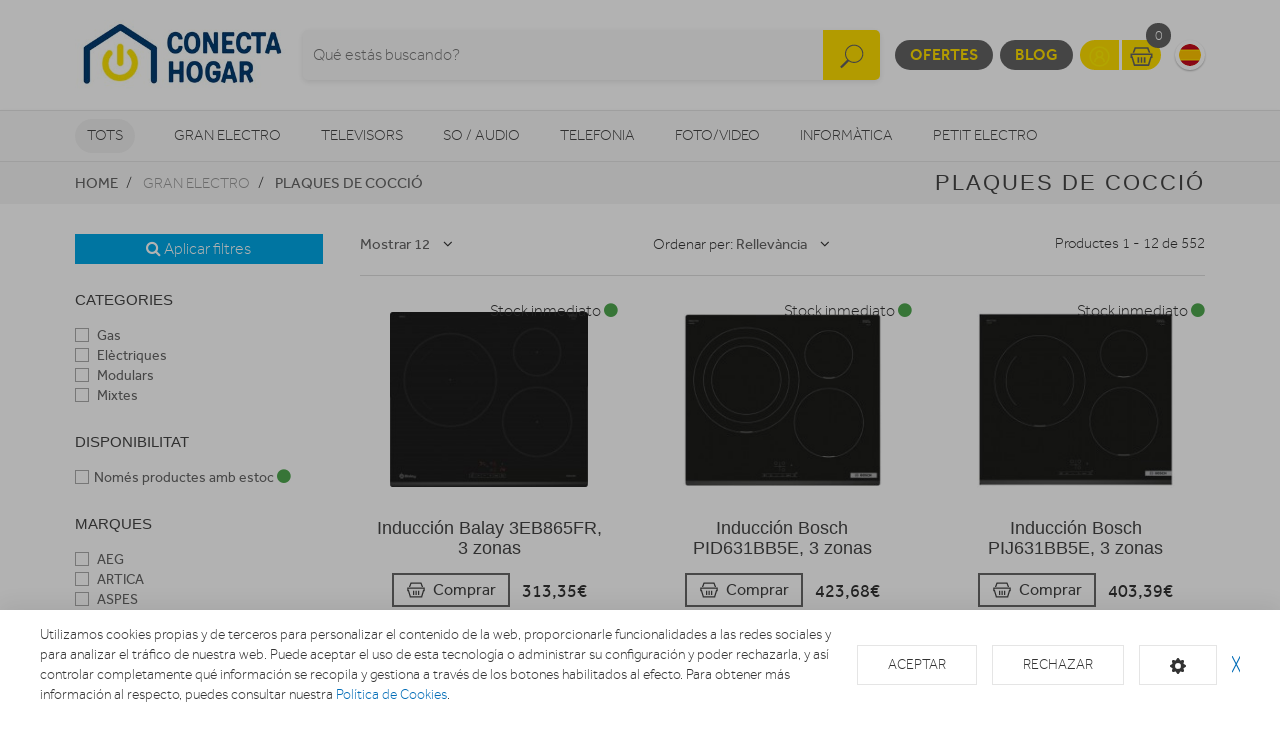

--- FILE ---
content_type: text/html; charset=utf-8
request_url: https://www.conectahogar.com/placas-coccion
body_size: 20798
content:
<!doctype html> <html class="tr-coretext tr-aa-subpixel"> <head> <meta charset="utf-8"> <meta http-equiv="X-UA-Compatible" content="IE=edge"> <meta http-equiv="cleartype" content="on"> <meta name="MobileOptimized" content="320"> <meta name="HandheldFriendly" content="True"> <meta name="apple-mobile-web-app-capable" content="yes"> <meta name="viewport" content="width=device-width, initial-scale=1"> <link rel="alternate" type="application/rss+xml" title="RSS Feed for CONECTA HOGAR" href="https://www.conectahogar.com/rss"> <meta name="google-site-verification" content="Cc1Ibjx7O2X2X5hLNrizfa84QvmFXzV4hZV8WchlXNQ"/> <title>CONECTA HOGAR</title> <!--[if lt IE 9]>
<script src="http://html5shim.googlecode.com/svn/trunk/html5.js"></script>
<script src="//cdnjs.cloudflare.com/ajax/libs/respond.js/1.4.2/respond.min.js"></script>
<![endif]--> <link rel="apple-touch-icon" sizes="57x57" href="https://www.conectahogar.com/assets/favicon/apple-touch-icon-57x57.png"> <link rel="apple-touch-icon" sizes="60x60" href="https://www.conectahogar.com/assets/favicon/apple-touch-icon-60x60.png"> <link rel="apple-touch-icon" sizes="72x72" href="https://www.conectahogar.com/assets/favicon/apple-touch-icon-72x72.png"> <link rel="apple-touch-icon" sizes="76x76" href="https://www.conectahogar.com/assets/favicon/apple-touch-icon-76x76.png"> <link rel="apple-touch-icon" sizes="114x114" href="https://www.conectahogar.com/assets/favicon/apple-touch-icon-114x114.png"> <link rel="apple-touch-icon" sizes="120x120" href="https://www.conectahogar.com/assets/favicon/apple-touch-icon-120x120.png"> <link rel="apple-touch-icon" sizes="144x144" href="https://www.conectahogar.com/assets/favicon/apple-touch-icon-144x144.png"> <link rel="apple-touch-icon" sizes="152x152" href="https://www.conectahogar.com/assets/favicon/apple-touch-icon-152x152.png"> <link rel="apple-touch-icon" sizes="180x180" href="https://www.conectahogar.com/assets/favicon/apple-touch-icon-180x180.png"> <link rel="icon" type="image/png" href="https://www.conectahogar.com/assets/favicon/favicon-32x32.png" sizes="32x32"> <link rel="icon" type="image/png" href="https://www.conectahogar.com/assets/favicon/favicon-194x194.png" sizes="194x194"> <link rel="icon" type="image/png" href="https://www.conectahogar.com/assets/favicon/favicon-96x96.png" sizes="96x96"> <link rel="icon" type="image/png" href="https://www.conectahogar.com/assets/favicon/android-chrome-192x192.png" sizes="192x192"> <link rel="icon" type="image/png" href="https://www.conectahogar.com/assets/favicon/favicon-16x16.png" sizes="16x16"> <link rel="manifest" href="https://www.conectahogar.com/assets/favicon/manifest.json"> <link rel="shortcut icon" href="https://www.conectahogar.com/assets/favicon/favicon.ico"> <meta name="msapplication-TileColor" content="#ffffff"> <meta name="msapplication-TileImage" content="https://www.conectahogar.com/assets/favicon/mstile-144x144.png"> <meta name="msapplication-config" content="https://www.conectahogar.com/assets/favicon/browserconfig.xml"> <meta name="theme-color" content="#ffffff"> <link rel="stylesheet" href="https://www.conectahogar.com/assets/uikit/css/uikit.min.css?kc=20251027142012121121212" type="text/css"/> <link rel="stylesheet" href="https://www.conectahogar.com/assets/uikit/css/components/dotnav.min.css?kc=20251027142012121121212" type="text/css"/> <link rel="stylesheet" href="https://www.conectahogar.com/assets/uikit/css/components/slideshow.min.css?kc=20251027142012121121212" type="text/css"/> <link rel="stylesheet" href="https://www.conectahogar.com/assets/uikit/css/components/slidenav.min.css?kc=20251027142012121121212" type="text/css"/> <link rel="stylesheet" href="https://www.conectahogar.com/assets/uikit/css/components/slider.min.css?kc=20251027142012121121212" type="text/css"/> <link rel="stylesheet" href="https://www.conectahogar.com/assets/uikit/css/components/form-advanced.min.css?kc=20251027142012121121212" type="text/css"/> <link rel="stylesheet" href="https://www.conectahogar.com/assets/uikit/css/components/form-select.min.css?kc=20251027142012121121212" type="text/css"/> <link rel="stylesheet" href="https://www.conectahogar.com/assets/uikit/css/components/notify.min.css?kc=20251027142012121121212" type="text/css"/> <link rel="stylesheet" href="https://www.conectahogar.com/assets/uikit/css/components/accordion.min.css?kc=20251027142012121121212" type="text/css"/> <link rel="stylesheet" href="https://www.conectahogar.com/assets/uikit/css/components/sticky.min.css?kc=20251027142012121121212" type="text/css"/> <link rel="stylesheet" href="https://www.conectahogar.com/assets/uikit/css/components/tooltip.min.css?kc=20251027142012121121212" type="text/css"/> <link rel="stylesheet" href="https://www.conectahogar.com/assets/plugins/fancybox/jquery.fancybox.css?kc=20251027142012121121212" type="text/css"/> <link rel="stylesheet" href="https://www.conectahogar.com/assets/plugins/fancybox/helpers/jquery.fancybox-buttons.css?kc=20251027142012121121212" type="text/css"/> <link rel="stylesheet" href="https://www.conectahogar.com/assets/plugins/fancybox/helpers/jquery.fancybox-thumbs.css?kc=20251027142012121121212" type="text/css"/> <link rel="stylesheet" href="https://www.conectahogar.com/assets/plugins/mmenu/css/jquery.mmenu.all.css?kc=20251027142012121121212" type="text/css"/> <link rel="stylesheet" href="https://www.conectahogar.com/assets/css/master.css?kc=20251027142012121121212" type="text/css"/> <link rel="stylesheet" href="https://rgpd.ayco.net/assets/plugins/cookieconsent/jquery.cookieconsent.css?kc=20251027142012121121212" type="text/css"/> <style type="text/css">
        .eb-header .eb-header-content .logo a img {
	max-height: 90px;
	width: auto;
}
    </style> <script type="text/plain" cc-kind="tracking">
                (function (i, s, o, g, r, a, m) {
                    i['GoogleAnalyticsObject'] = r;
                    i[r] = i[r] || function () {
                        (i[r].q = i[r].q || []).push(arguments)
                    }, i[r].l = 1 * new Date();
                    a = s.createElement(o),
                        m = s.getElementsByTagName(o)[0];
                    a.async = 1;
                    a.src = g;
                    m.parentNode.insertBefore(a, m)
                })(window, document, 'script', '//www.google-analytics.com/analytics.js', 'ga');

                ga('create', 'UA-84615403-1', 'auto');
                ga('send', 'pageview');


            </script> </head> <body id="page-productos" > <div id="page"> <div class="eb-header has-lang-select"> <div class="uk-container-center uk-container"> <div class="eb-header-content"> <div class="logo"> <a href="https://www.conectahogar.com/"> <img src="https://www.conectahogar.com/storage/img/C00020_F0000000001_conectahogar.jpg" alt="Logo CONECTA HOGAR"/> </a> </div> <div class="search-container uk-flex uk-flex-middle uk-flex-center"> <div> <form name="search" action="https://www.conectahogar.com/catalogo" method="get"> <div class="uk-form-icon"> <a class="a-click-search btn-search" href="#" title="Buscar"> <img src="https://www.conectahogar.com/assets/svg/icon-search.svg" width="27" class="img-svg" data-uk-svg/> </a> <input type="search" name="q" value="" class="uk-form-large uk-width-1-1" placeholder="Qué estás buscando?"> </div> </form> </div> </div> <div class="menu uk-flex uk-flex-right uk-flex-middle"> <div style="display: contents"> <a href="https://www.conectahogar.com/ofertas" class="eb-contrast" title="Ofertes">Ofertes</a> <a href="https://www.conectahogar.com/blog" class="eb-contrast" title="Blog">Blog</a> <div class="eb-group"> <a href="https://www.conectahogar.com/login" title="El meu compte"><img src="https://www.conectahogar.com/assets/svg/icon-user.svg" alt="El meu compte" width="25" class="img-svg" data-uk-svg></a> <a href="https://www.conectahogar.com/cesta" class="ta-cesta" title="La meva cistella"><em><img src="https://www.conectahogar.com/assets/svg/icon-shopping.svg" width="25" alt="La meva cistella" class="img-svg" data-uk-svg></em><i class="ta-icon-shop" id="num_productos">0</i></a> </div> <div class="lang-select"> <a href="https://www.conectahogar.com/es" title="Cambiar a Español" style="background-image: url('https://www.conectahogar.com/assets/img/flags/es.png');"> <img src="https://www.conectahogar.com/assets/img/flags/es.png"/> </a> </div> <a href="#aside-menu" class="uk-navbar-toggle uk-visible-small ta-toggle"></a> </div> </div> </div> </div> </div> <div class="eb-subheader"> <div class="uk-container-center uk-container"> <div class="eb-subheader-content"> <div class="eb-subheader-departments"> <div class="uk-button-dropdown" data-uk-dropdown="{ mode: 'click', justify: '.eb-subheader-content' }"> <button class="uk-button" title="Tots">Tots</button> <div class="uk-dropdown-blank ta-departamentos"> <div class="uk-grid" data-uk-grid-match="{ target: '.ta-panel'}"> <div class="uk-width-1-5 ta-department-container"> <div class="uk-panel ta-panel"> <h3 class="uk-panel-title">Búsqueda por departamentos:</h3> <ul class="uk-list uk-margin-remove" data-uk-switcher="{ connect:'#departamentos' }"> <li><a href="" title="Gran Electro">Gran Electro</a></li> <li><a href="" title="Televisors">Televisors</a></li> <li><a href="" title="So / Audio">So / Audio</a></li> <li><a href="" title="Telefonia">Telefonia</a></li> <li><a href="" title="Foto/video">Foto/video</a></li> <li><a href="" title="Informàtica">Informàtica</a></li> <li><a href="" title="Petit Electro">Petit Electro</a></li> <li><a href="" title="Climatització i calefacció">Climatització i calefacció</a></li> <li><a href="" title="Mobilitat Urbana">Mobilitat Urbana</a></li> <li><a href="" title="Navegadors GPS">Navegadors GPS</a></li> <li><a href="" title="Consoles">Consoles</a></li> <li><a href="" title="Otros">Otros</a></li> </ul> </div> </div> <div class="uk-width-4-5 ta-department-content"> <div class="uk-panel ta-panel"> <ul id="departamentos" class="uk-switcher"> <li> <h2>Gran Electro</h2> <div class="uk-column-1-4"> <ul class="uk-list"> <li> <a href="https://www.conectahogar.com/fregaderos-y-grifos" title="Aigüeres i Aixetes">Aigüeres i Aixetes</a> <ul class="uk-list"> <li> <a href="https://www.conectahogar.com/fregaderos-y-grifos/grifos-de-cocina" title="Aixetes de Cuina">Aixetes de Cuina</a> </li> <li> <a href="https://www.conectahogar.com/fregaderos-y-grifos/fregaderos" title="Aigüeres ">Aigüeres </a> </li> </ul> </li> <li> <a href="https://www.conectahogar.com/varios-gama-blanca" title="Varis Gran Electro">Varis Gran Electro</a> <ul class="uk-list"> <li> <a href="https://www.conectahogar.com/varios-gama-blanca/accesorios-calentadores-termos-y-calderas" title="Accesoris calentadors, termos i calderes">Accesoris calentadors, termos i calderes</a> </li> <li> <a href="https://www.conectahogar.com/varios-gama-blanca/accesorios-lavado-secado" title="Accessoris de rentat i assecat">Accessoris de rentat i assecat</a> </li> <li> <a href="https://www.conectahogar.com/varios-gama-blanca/accesorios-hornos" title="Accessoris forns">Accessoris forns</a> </li> <li> <a href="https://www.conectahogar.com/varios-gama-blanca/accesorios-microondas" title="Accessoris microones">Accessoris microones</a> </li> <li> <a href="https://www.conectahogar.com/varios-gama-blanca/accesorios-placas" title="Accessoris plaques">Accessoris plaques</a> </li> <li> <a href="https://www.conectahogar.com/varios-gama-blanca/varios-encastre" title="Varis encast">Varis encast</a> </li> </ul> </li> <li> <a href="https://www.conectahogar.com/frigorificos" title="Frigorífics">Frigorífics</a> <ul class="uk-list"> <li> <a href="https://www.conectahogar.com/frigorificos/combis" title="Frigorífics Combis">Frigorífics Combis</a> </li> <li> <a href="https://www.conectahogar.com/frigorificos/frigorificos-1-puerta" title="Frigorífics 1 porta">Frigorífics 1 porta</a> </li> <li> <a href="https://www.conectahogar.com/frigorificos/combis-y-frigorificos-2-puertas" title="Frigorífics 2 portes">Frigorífics 2 portes</a> </li> <li> <a href="https://www.conectahogar.com/frigorificos/frigorificos-integrables" title="Frigorífics Integrables">Frigorífics Integrables</a> </li> <li> <a href="https://www.conectahogar.com/frigorificos/americanos" title="Frigorífics Americans">Frigorífics Americans</a> </li> <li> <a href="https://www.conectahogar.com/frigorificos/vinotecas" title="Vinoteques">Vinoteques</a> </li> </ul> </li> <li> <a href="https://www.conectahogar.com/congeladores" title="Congeladors">Congeladors</a> <ul class="uk-list"> <li> <a href="https://www.conectahogar.com/congeladores/congeladores-horizontales" title="Congeladors horitzontals">Congeladors horitzontals</a> </li> <li> <a href="https://www.conectahogar.com/congeladores/congeladores-verticales" title="Congeladors verticals">Congeladors verticals</a> </li> </ul> </li> <li> <a href="https://www.conectahogar.com/lavavajillas" title="Rentavaixelles">Rentavaixelles</a> <ul class="uk-list"> <li> <a href="https://www.conectahogar.com/lavavajillas/lavavajillas-compactos" title="Rentavaixelles Compactes">Rentavaixelles Compactes</a> </li> <li> <a href="https://www.conectahogar.com/lavavajillas/lavavajillas-integrables" title="Rentavaixelles Integrables">Rentavaixelles Integrables</a> </li> <li> <a href="https://www.conectahogar.com/lavavajillas/lavavajillas" title="Rentavaixelles Lliure instal·lació">Rentavaixelles Lliure instal·lació</a> </li> </ul> </li> <li> <a href="https://www.conectahogar.com/lavadoras-y-lavasecadoras" title="Rentadores i Renta-assecadores ">Rentadores i Renta-assecadores </a> <ul class="uk-list"> <li> <a href="https://www.conectahogar.com/lavadoras-y-lavasecadoras/lavasecadoras-integrables" title="Rentadores-Assecadores integrables">Rentadores-Assecadores integrables</a> </li> <li> <a href="https://www.conectahogar.com/lavadoras-y-lavasecadoras/lavasecadoras" title="Rentadora - Assecadora">Rentadora - Assecadora</a> </li> <li> <a href="https://www.conectahogar.com/lavadoras-y-lavasecadoras/carga-frontal-libre-inst" title="Rentadora carrega frontal">Rentadora carrega frontal</a> </li> <li> <a href="https://www.conectahogar.com/lavadoras-y-lavasecadoras/carga-frontal-integrable" title="Rentadora carrega frontal integrable">Rentadora carrega frontal integrable</a> </li> <li> <a href="https://www.conectahogar.com/lavadoras-y-lavasecadoras/carga-superior" title="Rentadora carrega superior">Rentadora carrega superior</a> </li> </ul> </li> <li> <a href="https://www.conectahogar.com/secadoras-y-centrifugadoras" title="Assecadores i Centrifugadores">Assecadores i Centrifugadores</a> <ul class="uk-list"> <li> <a href="https://www.conectahogar.com/secadoras-y-centrifugadoras/secadoras-carga-frontal" title="Assecadora carrega frontal">Assecadora carrega frontal</a> </li> <li> <a href="https://www.conectahogar.com/secadoras-y-centrifugadoras/secadoras-integracion" title="Assecadores integrables">Assecadores integrables</a> </li> <li> <a href="https://www.conectahogar.com/secadoras-y-centrifugadoras/centrifugadoras" title="Centrifugadora">Centrifugadora</a> </li> </ul> </li> <li> <a href="https://www.conectahogar.com/placas-coccion" title="Plaques de cocció">Plaques de cocció</a> <ul class="uk-list"> <li> <a href="https://www.conectahogar.com/placas-coccion/placas-mixtas" title="Mixtes">Mixtes</a> </li> <li> <a href="https://www.conectahogar.com/placas-coccion/placas-modulares" title="Modulars">Modulars</a> </li> <li> <a href="https://www.conectahogar.com/placas-coccion/placas-coccion-electricas" title="Elèctriques">Elèctriques</a> </li> <li> <a href="https://www.conectahogar.com/placas-coccion/placas-coccion-gas" title="Gas">Gas</a> </li> </ul> </li> <li> <a href="https://www.conectahogar.com/hornos" title="Forns">Forns</a> <ul class="uk-list"> <li> <a href="https://www.conectahogar.com/hornos/independiente-compacto" title="Forns compactes">Forns compactes</a> </li> <li> <a href="https://www.conectahogar.com/hornos/independiente-alto-60" title="Forn alçada 60">Forn alçada 60</a> </li> <li> <a href="https://www.conectahogar.com/hornos/polivalente" title="Forn polivalent">Forn polivalent</a> </li> </ul> </li> <li> <a href="https://www.conectahogar.com/microondas" title="Microones">Microones</a> <ul class="uk-list"> <li> <a href="https://www.conectahogar.com/microondas/microondas-integrables" title="Microones integrables">Microones integrables</a> </li> <li> <a href="https://www.conectahogar.com/microondas/libre-instalacion" title="Microones lliures instal·lació">Microones lliures instal·lació</a> </li> </ul> </li> <li> <a href="https://www.conectahogar.com/campanas" title="Campanes">Campanes</a> <ul class="uk-list"> <li> <a href="https://www.conectahogar.com/campanas/campanas" title="Campanes">Campanes</a> </li> <li> <a href="https://www.conectahogar.com/campanas/extractores" title="Extractors">Extractors</a> </li> </ul> </li> <li> <a href="https://www.conectahogar.com/cocinas" title="Cuines, conjunts de cocció i fogonets">Cuines, conjunts de cocció i fogonets</a> <ul class="uk-list"> <li> <a href="https://www.conectahogar.com/cocinas/conjuntos-de-coccion" title="Conjunts de cocció">Conjunts de cocció</a> </li> <li> <a href="https://www.conectahogar.com/cocinas/cocinas" title="Cuines">Cuines</a> </li> <li> <a href="https://www.conectahogar.com/cocinas/placas-coccion-sin-instalacion" title="Fogonets">Fogonets</a> </li> </ul> </li> <li> <a href="https://www.conectahogar.com/calentadores-y-termos" title="Calentadors, termos i calderes">Calentadors, termos i calderes</a> <ul class="uk-list"> <li> <a href="https://www.conectahogar.com/calentadores-y-termos/calderas" title="Calderes">Calderes</a> </li> <li> <a href="https://www.conectahogar.com/calentadores-y-termos/calentadores" title="Calentadors">Calentadors</a> </li> <li> <a href="https://www.conectahogar.com/calentadores-y-termos/termos" title="Termos elèctrics">Termos elèctrics</a> </li> </ul> </li> </ul> </div> </li> <li> <h2>Televisors</h2> <div class="uk-column-1-4"> <ul class="uk-list"> <li> <a href="https://www.conectahogar.com/tdt-smarttv-satelite/tdt-smarttv-satelite" title="TDT/Smart TV/Satèl·lit">TDT/Smart TV/Satèl·lit</a> <ul class="uk-list"> </ul> </li> <li> <a href="https://www.conectahogar.com/televisores/televisores" title="Televisors">Televisors</a> <ul class="uk-list"> </ul> </li> <li> <a href="https://www.conectahogar.com/reproductores-dvd-y-blu-ray" title="Reproductors DVD i Blu-Ray">Reproductors DVD i Blu-Ray</a> <ul class="uk-list"> <li> <a href="https://www.conectahogar.com/reproductores-dvd-y-blu-ray/dvd-portatil" title="DVD portàtil">DVD portàtil</a> </li> <li> <a href="https://www.conectahogar.com/reproductores-dvd-y-blu-ray/reproductores-blu-ray" title="Reproductors Blu-Ray">Reproductors Blu-Ray</a> </li> <li> <a href="https://www.conectahogar.com/reproductores-dvd-y-blu-ray/reproductores-dvd" title="Reproductors DVD">Reproductors DVD</a> </li> </ul> </li> <li> <a href="https://www.conectahogar.com/accesorios-tv" title="Accessoris TV">Accessoris TV</a> <ul class="uk-list"> <li> <a href="https://www.conectahogar.com/accesorios-tv/mueble-television" title="Moble de televisió">Moble de televisió</a> </li> <li> <a href="https://www.conectahogar.com/accesorios-tv/teclado-smarttv" title="Teclat Smart TV">Teclat Smart TV</a> </li> <li> <a href="https://www.conectahogar.com/accesorios-tv/cables-tv" title="Cables TV">Cables TV</a> </li> <li> <a href="https://www.conectahogar.com/accesorios-tv/mandos-a-distancia" title="Comandaments a distància">Comandaments a distància</a> </li> <li> <a href="https://www.conectahogar.com/accesorios-tv/soportes-para-tv" title="Suports Tv">Suports Tv</a> </li> <li> <a href="https://www.conectahogar.com/accesorios-tv/gafas-3d" title="Ulleres 3D">Ulleres 3D</a> </li> </ul> </li> <li> <a href="https://www.conectahogar.com/proyectores/proyectores" title="Projectors">Projectors</a> <ul class="uk-list"> </ul> </li> </ul> </div> </li> <li> <h2>So / Audio</h2> <div class="uk-column-1-4"> <ul class="uk-list"> <li> <a href="https://www.conectahogar.com/altavoces/altavoces" title="Altaveus">Altaveus</a> <ul class="uk-list"> </ul> </li> <li> <a href="https://www.conectahogar.com/auriculares/auriculares-y-microfonos" title="Auriculars">Auriculars</a> <ul class="uk-list"> </ul> </li> <li> <a href="https://www.conectahogar.com/barras-sonido/barras-de-sonido" title="Barres de so">Barres de so</a> <ul class="uk-list"> </ul> </li> <li> <a href="https://www.conectahogar.com/equipos-hi-fi/equipos-hi-fi" title="Equips HI-FI">Equips HI-FI</a> <ul class="uk-list"> </ul> </li> <li> <a href="https://www.conectahogar.com/grabadoras-y-dictafonos/grabadoras-y-dictafonos" title="Grabadores i dictàfons">Grabadores i dictàfons</a> <ul class="uk-list"> </ul> </li> <li> <a href="https://www.conectahogar.com/home-cinema" title="Home Cinema">Home Cinema</a> <ul class="uk-list"> <li> <a href="https://www.conectahogar.com/home-cinema/receptor-av" title="Receptor AV">Receptor AV</a> </li> <li> <a href="https://www.conectahogar.com/home-cinema/home-cinema" title="Home Cinema">Home Cinema</a> </li> </ul> </li> <li> <a href="https://www.conectahogar.com/radios-y-despertadores" title="Radios i Despertadors">Radios i Despertadors</a> <ul class="uk-list"> <li> <a href="https://www.conectahogar.com/radios-y-despertadores/despertadores" title="Despertadors">Despertadors</a> </li> <li> <a href="https://www.conectahogar.com/radios-y-despertadores/radios" title="Radios">Radios</a> </li> </ul> </li> <li> <a href="https://www.conectahogar.com/reproductores-mp3-mp4-mp5/reproductores-mp3-mp4-mp5" title="Reproductors MP3, MP4, MP5">Reproductors MP3, MP4, MP5</a> <ul class="uk-list"> </ul> </li> <li> <a href="https://www.conectahogar.com/giradiscos/giradiscos" title="Tocadiscs">Tocadiscs</a> <ul class="uk-list"> </ul> </li> </ul> </div> </li> <li> <h2>Telefonia</h2> <div class="uk-column-1-4"> <ul class="uk-list"> <li> <a href="https://www.conectahogar.com/moviles" title="Mòbils">Mòbils</a> <ul class="uk-list"> <li> <a href="https://www.conectahogar.com/moviles/smartphone" title="Smartphone">Smartphone</a> </li> <li> <a href="https://www.conectahogar.com/moviles/moviles" title="Mòbils">Mòbils</a> </li> </ul> </li> <li> <a href="https://www.conectahogar.com/telefonia-fija/telefonia-fija" title="Telefonia fixa">Telefonia fixa</a> <ul class="uk-list"> </ul> </li> <li> <a href="https://www.conectahogar.com/wearables/smartwatch-gafas-vr-pulseras-actividad" title="Wearables">Wearables</a> <ul class="uk-list"> </ul> </li> <li> <a href="https://www.conectahogar.com/telefonia-accesorios" title="Accessoris">Accessoris</a> <ul class="uk-list"> <li> <a href="https://www.conectahogar.com/telefonia-accesorios/powerbank" title="Bateries externes">Bateries externes</a> </li> <li> <a href="https://www.conectahogar.com/telefonia-accesorios/fundas-carcasas-protectores" title="Fundes, carcasses i protectors">Fundes, carcasses i protectors</a> </li> <li> <a href="https://www.conectahogar.com/telefonia-accesorios/auriculares-y-kits-coche" title="Auriculars i Kits cotxe">Auriculars i Kits cotxe</a> </li> <li> <a href="https://www.conectahogar.com/telefonia-accesorios/baterias-y-cargadores" title="Bateries i carregadors">Bateries i carregadors</a> </li> <li> <a href="https://www.conectahogar.com/telefonia-accesorios/cables-y-adaptadores" title="Cables i adaptadors">Cables i adaptadors</a> </li> </ul> </li> </ul> </div> </li> <li> <h2>Foto/video</h2> <div class="uk-column-1-4"> <ul class="uk-list"> <li> <a href="https://www.conectahogar.com/camaras-deportivas" title="Càmeres esportivas">Càmeres esportivas</a> <ul class="uk-list"> <li> <a href="https://www.conectahogar.com/camaras-deportivas/camaras-deportivas-accesorios" title="Accessoris">Accessoris</a> </li> <li> <a href="https://www.conectahogar.com/camaras-deportivas/camaras-deportivas" title="Cámeres esportivas">Cámeres esportivas</a> </li> </ul> </li> <li> <a href="https://www.conectahogar.com/camaras-de-fotos" title="Càmeres fotos">Càmeres fotos</a> <ul class="uk-list"> <li> <a href="https://www.conectahogar.com/camaras-de-fotos/camaras-360-vr" title="360 VR">360 VR</a> </li> <li> <a href="https://www.conectahogar.com/camaras-de-fotos/camaras-instantaneas" title="Instantània">Instantània</a> </li> <li> <a href="https://www.conectahogar.com/camaras-de-fotos/camaras-reflex" title="Reflex">Reflex</a> </li> <li> <a href="https://www.conectahogar.com/camaras-de-fotos/camaras-de-fotos-compactas" title="Compactes">Compactes</a> </li> <li> <a href="https://www.conectahogar.com/camaras-de-fotos/camaras-accesorios" title="Accessoris">Accessoris</a> </li> </ul> </li> <li> <a href="https://www.conectahogar.com/marcos-digitales/marcos-digitales" title="Marcs digitals">Marcs digitals</a> <ul class="uk-list"> </ul> </li> <li> <a href="https://www.conectahogar.com/mirillas-digitales/mirillas-digitales" title="Mirilles digitals">Mirilles digitals</a> <ul class="uk-list"> </ul> </li> <li> <a href="https://www.conectahogar.com/videocamaras/videocamaras" title="Videocàmeres">Videocàmeres</a> <ul class="uk-list"> </ul> </li> </ul> </div> </li> <li> <h2>Informàtica</h2> <div class="uk-column-1-4"> <ul class="uk-list"> <li> <a href="https://www.conectahogar.com/informatica-accesorios" title="Accessoris">Accessoris</a> <ul class="uk-list"> <li> <a href="https://www.conectahogar.com/informatica-accesorios/pizarra-electronica" title="Pissarra electrònica ">Pissarra electrònica </a> </li> <li> <a href="https://www.conectahogar.com/informatica-accesorios/software" title="Software">Software</a> </li> <li> <a href="https://www.conectahogar.com/informatica-accesorios/teclados-y-ratones" title="Teclats i Ratolins">Teclats i Ratolins</a> </li> </ul> </li> <li> <a href="https://www.conectahogar.com/almacenamiento-de-datos" title="Emmagatzematge">Emmagatzematge</a> <ul class="uk-list"> <li> <a href="https://www.conectahogar.com/almacenamiento-de-datos/cds-dvds" title="CDs / DVDs">CDs / DVDs</a> </li> <li> <a href="https://www.conectahogar.com/almacenamiento-de-datos/disco-duro" title="Disc dur">Disc dur</a> </li> <li> <a href="https://www.conectahogar.com/almacenamiento-de-datos/memorias-usb" title="Memòries USB">Memòries USB</a> </li> <li> <a href="https://www.conectahogar.com/almacenamiento-de-datos/tarjeta-de-memoria" title="Tarjeta de memòria">Tarjeta de memòria</a> </li> </ul> </li> <li> <a href="https://www.conectahogar.com/gamer/gamer" title="Gamer">Gamer</a> <ul class="uk-list"> </ul> </li> <li> <a href="https://www.conectahogar.com/impresoras-y-consumibles" title="Impressores">Impressores</a> <ul class="uk-list"> <li> <a href="https://www.conectahogar.com/impresoras-y-consumibles/impresoras-multifunciones" title="Impressores">Impressores</a> </li> <li> <a href="https://www.conectahogar.com/impresoras-y-consumibles/consumibles-de-impresoras" title="Consumibles">Consumibles</a> </li> </ul> </li> <li> <a href="https://www.conectahogar.com/monitores/monitores" title="Monitors">Monitors</a> <ul class="uk-list"> </ul> </li> <li> <a href="https://www.conectahogar.com/ordenadores-portatiles" title="Ordinadors portàtils">Ordinadors portàtils</a> <ul class="uk-list"> <li> <a href="https://www.conectahogar.com/ordenadores-portatiles/portatiles" title="Portàtils">Portàtils</a> </li> <li> <a href="https://www.conectahogar.com/ordenadores-portatiles/accesorios-portatiles" title="Accessoris portàtils">Accessoris portàtils</a> </li> </ul> </li> <li> <a href="https://www.conectahogar.com/ordenadores-sobremesa" title="Ordinadors sobretaula">Ordinadors sobretaula</a> <ul class="uk-list"> <li> <a href="https://www.conectahogar.com/ordenadores-sobremesa/ordenadores-all-in-one" title="Ordinadors All in One">Ordinadors All in One</a> </li> <li> <a href="https://www.conectahogar.com/ordenadores-sobremesa/ordenadores-sobremesa" title="Ordinadors sobretaula">Ordinadors sobretaula</a> </li> </ul> </li> <li> <a href="https://www.conectahogar.com/perifericos" title="Perifèrics">Perifèrics</a> <ul class="uk-list"> <li> <a href="https://www.conectahogar.com/perifericos/alimentadores-y-cargadores" title="Alimentadors i carregadors">Alimentadors i carregadors</a> </li> <li> <a href="https://www.conectahogar.com/perifericos/auriculares-de-informatica" title="Auriculars informàtica">Auriculars informàtica</a> </li> <li> <a href="https://www.conectahogar.com/perifericos/base-refrigerante" title="Base refrigerant">Base refrigerant</a> </li> <li> <a href="https://www.conectahogar.com/perifericos/cables-de-informatica" title="Cables informàtica">Cables informàtica</a> </li> <li> <a href="https://www.conectahogar.com/perifericos/fundas-y-maletines" title="Fundes i maletins">Fundes i maletins</a> </li> <li> <a href="https://www.conectahogar.com/perifericos/lectores-de-tarjetas" title="Lectors targetes ">Lectors targetes </a> </li> <li> <a href="https://www.conectahogar.com/perifericos/limpieza" title="Neteja">Neteja</a> </li> <li> <a href="https://www.conectahogar.com/perifericos/altavoces-y-microfonos" title="Altaveus i micròfons">Altaveus i micròfons</a> </li> <li> <a href="https://www.conectahogar.com/perifericos/webcams" title="Webcams">Webcams</a> </li> <li> <a href="https://www.conectahogar.com/perifericos/pilas-baterias" title="Piles / Bateries / Altres">Piles / Bateries / Altres</a> </li> </ul> </li> <li> <a href="https://www.conectahogar.com/redes-y-comunicaciones" title="Reds i comunicacions">Reds i comunicacions</a> <ul class="uk-list"> <li> <a href="https://www.conectahogar.com/redes-y-comunicaciones/hubs-switchs" title="Hubs/Switchs">Hubs/Switchs</a> </li> <li> <a href="https://www.conectahogar.com/redes-y-comunicaciones/modems" title="Mòdems">Mòdems</a> </li> <li> <a href="https://www.conectahogar.com/redes-y-comunicaciones/tarjetas-de-red" title="Targetes red">Targetes red</a> </li> <li> <a href="https://www.conectahogar.com/redes-y-comunicaciones/routers" title="Routers">Routers</a> </li> </ul> </li> <li> <a href="https://www.conectahogar.com/ebooks" title="eBooks">eBooks</a> <ul class="uk-list"> <li> <a href="https://www.conectahogar.com/ebooks/ebooks" title="eBooks">eBooks</a> </li> <li> <a href="https://www.conectahogar.com/ebooks/accesorios-ebook" title="Accessoris eBook">Accessoris eBook</a> </li> </ul> </li> <li> <a href="https://www.conectahogar.com/tablets" title="Tablets">Tablets</a> <ul class="uk-list"> <li> <a href="https://www.conectahogar.com/tablets/tablets" title="Tablets">Tablets</a> </li> <li> <a href="https://www.conectahogar.com/tablets/fundas-y-soportes" title="Fundes i suports">Fundes i suports</a> </li> </ul> </li> </ul> </div> </li> <li> <h2>Petit Electro</h2> <div class="uk-column-1-4"> <ul class="uk-list"> <li> <a href="https://www.conectahogar.com/accesorios-pae/accesorios-pae" title="Accessoris PAE">Accessoris PAE</a> <ul class="uk-list"> </ul> </li> <li> <a href="https://www.conectahogar.com/ayuda-en-la-cocina" title="Ajuda en la cuina">Ajuda en la cuina</a> <ul class="uk-list"> <li> <a href="https://www.conectahogar.com/ayuda-en-la-cocina/basculas-de-cocina" title="Bàscules cuina">Bàscules cuina</a> </li> <li> <a href="https://www.conectahogar.com/ayuda-en-la-cocina/batidoras" title="Batidores">Batidores</a> </li> <li> <a href="https://www.conectahogar.com/ayuda-en-la-cocina/hervidores-de-agua-y-leche" title="Bullidors aigua i llet">Bullidors aigua i llet</a> </li> <li> <a href="https://www.conectahogar.com/ayuda-en-la-cocina/dispensadores-de-agua-y-hielo" title="Dispensadors aigua i gel">Dispensadors aigua i gel</a> </li> <li> <a href="https://www.conectahogar.com/ayuda-en-la-cocina/envasadoras-al-vacio" title="Envasadores al buit">Envasadores al buit</a> </li> <li> <a href="https://www.conectahogar.com/ayuda-en-la-cocina/exprimidores" title="Exprimidors">Exprimidors</a> </li> <li> <a href="https://www.conectahogar.com/ayuda-en-la-cocina/cuchillos-afiladores-y-abrelatas-electricos" title="Ganivets, afiladors i obrellaunes elèctrics">Ganivets, afiladors i obrellaunes elèctrics</a> </li> <li> <a href="https://www.conectahogar.com/ayuda-en-la-cocina/yogurteras" title="Iogurteres">Iogurteres</a> </li> <li> <a href="https://www.conectahogar.com/ayuda-en-la-cocina/licuadoras" title="Licuadores">Licuadores</a> </li> <li> <a href="https://www.conectahogar.com/ayuda-en-la-cocina/picadoras" title="Picadores">Picadores</a> </li> <li> <a href="https://www.conectahogar.com/ayuda-en-la-cocina/robots-de-cocina" title="Robots cuina">Robots cuina</a> </li> <li> <a href="https://www.conectahogar.com/ayuda-en-la-cocina/cortafiambres" title="Tallafiambres">Tallafiambres</a> </li> <li> <a href="https://www.conectahogar.com/ayuda-en-la-cocina/termos-y-jarras" title="Termos i gerres">Termos i gerres</a> </li> <li> <a href="https://www.conectahogar.com/ayuda-en-la-cocina/tostadores" title="Torradores">Torradores</a> </li> </ul> </li> <li> <a href="https://www.conectahogar.com/cafeteras-y-molinillos" title="Cafeteres i molinets">Cafeteres i molinets</a> <ul class="uk-list"> <li> <a href="https://www.conectahogar.com/cafeteras-y-molinillos/cafeteras" title="Cafeteres">Cafeteres</a> </li> <li> <a href="https://www.conectahogar.com/cafeteras-y-molinillos/capsulas-de-cafe" title="Càpsules cafè">Càpsules cafè</a> </li> <li> <a href="https://www.conectahogar.com/cafeteras-y-molinillos/molinillos-de-cafe" title="Molinets cafè">Molinets cafè</a> </li> </ul> </li> <li> <a href="https://www.conectahogar.com/cocinar-con-pequenos-electrodomesticos" title="Cuinar amb petits electrodomèstics">Cuinar amb petits electrodomèstics</a> <ul class="uk-list"> <li> <a href="https://www.conectahogar.com/cocinar-con-pequenos-electrodomesticos/palomiteros" title="Maquina de Crispetes">Maquina de Crispetes</a> </li> <li> <a href="https://www.conectahogar.com/cocinar-con-pequenos-electrodomesticos/cocedores-a-vapor-y-de-arroz" title="Bullidors al vapor i d&#039;arròs">Bullidors al vapor i d&#039;arròs</a> </li> <li> <a href="https://www.conectahogar.com/cocinar-con-pequenos-electrodomesticos/creperas-gofreras-y-fondues" title="Creperes, gofreres i fondues">Creperes, gofreres i fondues</a> </li> <li> <a href="https://www.conectahogar.com/cocinar-con-pequenos-electrodomesticos/freidoras" title="Fregidores">Fregidores</a> </li> <li> <a href="https://www.conectahogar.com/cocinar-con-pequenos-electrodomesticos/parrillas-electricas-barbacoas-y-grills" title="Graelles elèctriques, barbacoes i grills">Graelles elèctriques, barbacoes i grills</a> </li> <li> <a href="https://www.conectahogar.com/cocinar-con-pequenos-electrodomesticos/heladeras" title="Màquina gelats">Màquina gelats</a> </li> <li> <a href="https://www.conectahogar.com/cocinar-con-pequenos-electrodomesticos/ollas-a-presion" title="Olles pressió">Olles pressió</a> </li> <li> <a href="https://www.conectahogar.com/cocinar-con-pequenos-electrodomesticos/paelleros-y-sartenes-electricos" title="Paellers i paelles elèctriques">Paellers i paelles elèctriques</a> </li> <li> <a href="https://www.conectahogar.com/cocinar-con-pequenos-electrodomesticos/panificadoras" title="Panificadores">Panificadores</a> </li> <li> <a href="https://www.conectahogar.com/cocinar-con-pequenos-electrodomesticos/sandwicheras" title="Sandvitxeres">Sandvitxeres</a> </li> </ul> </li> <li> <a href="https://www.conectahogar.com/cuidado-de-la-ropa" title="Cura de la roba">Cura de la roba</a> <ul class="uk-list"> <li> <a href="https://www.conectahogar.com/cuidado-de-la-ropa/quitapelusas" title="Lleva Pelusses">Lleva Pelusses</a> </li> <li> <a href="https://www.conectahogar.com/cuidado-de-la-ropa/maquinas-coser" title="Màquines cosir">Màquines cosir</a> </li> <li> <a href="https://www.conectahogar.com/cuidado-de-la-ropa/planchado" title="Planxes">Planxes</a> </li> <li> <a href="https://www.conectahogar.com/cuidado-de-la-ropa/tablas-de-planchar" title="Taules planxar">Taules planxar</a> </li> </ul> </li> <li> <a href="https://www.conectahogar.com/cuidado-del-bebe" title="Cura del nadó">Cura del nadó</a> <ul class="uk-list"> <li> <a href="https://www.conectahogar.com/cuidado-del-bebe/calentadores-y-esterilizadores-de-biberones" title="Calentadors i esterilitzadors de biberons">Calentadors i esterilitzadors de biberons</a> </li> <li> <a href="https://www.conectahogar.com/cuidado-del-bebe/vigilabebes" title="Vigila nadons">Vigila nadons</a> </li> </ul> </li> <li> <a href="https://www.conectahogar.com/cuidado-personal" title="Cura personal">Cura personal</a> <ul class="uk-list"> <li> <a href="https://www.conectahogar.com/cuidado-personal/cuidado-facial" title="Cura facial">Cura facial</a> </li> <li> <a href="https://www.conectahogar.com/cuidado-personal/manicura-y-pedicura" title="Manicura i pedicura">Manicura i pedicura</a> </li> <li> <a href="https://www.conectahogar.com/cuidado-personal/afeitadoras-cortapelos-y-barberos" title="Afeitadores, tallacabells i barbers">Afeitadores, tallacabells i barbers</a> </li> <li> <a href="https://www.conectahogar.com/cuidado-personal/depiladoras" title="Depiladores">Depiladores</a> </li> <li> <a href="https://www.conectahogar.com/cuidado-personal/accesorios-afeitadoras-y-depiladoras" title="Accessoris afeitadores i depiladores">Accessoris afeitadores i depiladores</a> </li> <li> <a href="https://www.conectahogar.com/cuidado-personal/cuidado-del-cabello" title="Cura del cabell">Cura del cabell</a> </li> <li> <a href="https://www.conectahogar.com/cuidado-personal/cepillos-dentales" title="Respalls dentals">Respalls dentals</a> </li> <li> <a href="https://www.conectahogar.com/cuidado-personal/basculas-de-bano" title="Bàscules bany">Bàscules bany</a> </li> <li> <a href="https://www.conectahogar.com/cuidado-personal/masajes" title="Massatges">Massatges</a> </li> <li> <a href="https://www.conectahogar.com/cuidado-personal/termometros" title="Termòmetres ">Termòmetres </a> </li> </ul> </li> <li> <a href="https://www.conectahogar.com/hornos-sin-instalacion/hornos-sin-instalacion" title="Forns sense instal·lació">Forns sense instal·lació</a> <ul class="uk-list"> </ul> </li> <li> <a href="https://www.conectahogar.com/limpieza-del-hogar" title="Neteja de la llar">Neteja de la llar</a> <ul class="uk-list"> <li> <a href="https://www.conectahogar.com/limpieza-del-hogar/aspiradores" title="Aspiradors">Aspiradors</a> </li> <li> <a href="https://www.conectahogar.com/limpieza-del-hogar/robots-aspiradores" title="Robots aspiradors">Robots aspiradors</a> </li> <li> <a href="https://www.conectahogar.com/limpieza-del-hogar/limpieza-a-vapor-limpiacristales" title="Neteja a pressió / Vaporetes / Neteja Vidres">Neteja a pressió / Vaporetes / Neteja Vidres</a> </li> <li> <a href="https://www.conectahogar.com/limpieza-del-hogar/accesorios-aspiracion" title="Accessoris aspiració">Accessoris aspiració</a> </li> </ul> </li> <li> <a href="https://www.conectahogar.com/menaje" title="Parament llar">Parament llar</a> <ul class="uk-list"> <li> <a href="https://www.conectahogar.com/menaje/bateria-cocina" title="Bateries cuina">Bateries cuina</a> </li> <li> <a href="https://www.conectahogar.com/menaje/carros-compra" title="Carros compra">Carros compra</a> </li> <li> <a href="https://www.conectahogar.com/menaje/ollas" title="Olles">Olles</a> </li> <li> <a href="https://www.conectahogar.com/menaje/sartenes" title="Paelles">Paelles</a> </li> <li> <a href="https://www.conectahogar.com/menaje/menaje-varios" title="Parament llar varis">Parament llar varis</a> </li> </ul> </li> </ul> </div> </li> <li> <h2>Climatització i calefacció</h2> <div class="uk-column-1-4"> <ul class="uk-list"> <li> <a href="https://www.conectahogar.com/accesorios-calefaccion/accesorios-calefaccion" title="Accessoris calefacció">Accessoris calefacció</a> <ul class="uk-list"> </ul> </li> <li> <a href="https://www.conectahogar.com/aire-acondicionado" title="Aire acondicionat">Aire acondicionat</a> <ul class="uk-list"> <li> <a href="https://www.conectahogar.com/aire-acondicionado/aire-acondicionado-instalable" title="Aire acondicionat instalable">Aire acondicionat instalable</a> </li> <li> <a href="https://www.conectahogar.com/aire-acondicionado/aire-acondicionado-portatil" title="Aire acondicionat portàtil">Aire acondicionat portàtil</a> </li> </ul> </li> <li> <a href="https://www.conectahogar.com/braseros/braseros" title="Brasers">Brasers</a> <ul class="uk-list"> </ul> </li> <li> <a href="https://www.conectahogar.com/calefaccion-aire" title="Calefacció per aire">Calefacció per aire</a> <ul class="uk-list"> <li> <a href="https://www.conectahogar.com/calefaccion-aire/climatizadores" title="Climatizadors">Climatizadors</a> </li> <li> <a href="https://www.conectahogar.com/calefaccion-aire/convectores" title="Convectors">Convectors</a> </li> <li> <a href="https://www.conectahogar.com/calefaccion-aire/termoventiladores" title="Termoventiladors">Termoventiladors</a> </li> </ul> </li> <li> <a href="https://www.conectahogar.com/calefaccion-personal" title="Calefacció personal">Calefacció personal</a> <ul class="uk-list"> <li> <a href="https://www.conectahogar.com/calefaccion-personal/calientapies" title="Calentapeus">Calentapeus</a> </li> <li> <a href="https://www.conectahogar.com/calefaccion-personal/mantas-almohadillas-y-calienta-camas" title="Mantes, Coixins y Calenta-Llits">Mantes, Coixins y Calenta-Llits</a> </li> </ul> </li> <li> <a href="https://www.conectahogar.com/deshumidificadores" title="Deshumidificadors">Deshumidificadors</a> <ul class="uk-list"> <li> <a href="https://www.conectahogar.com/deshumidificadores/deshumidificadores" title="Deshumidificadors">Deshumidificadors</a> </li> <li> <a href="https://www.conectahogar.com/deshumidificadores/humidificadores" title="Humidificadors">Humidificadors</a> </li> <li> <a href="https://www.conectahogar.com/deshumidificadores/purificadores" title="Purificadors">Purificadors</a> </li> </ul> </li> <li> <a href="https://www.conectahogar.com/radiadores/radiadores-aceite" title="Emisors tèrmics i radiadors">Emisors tèrmics i radiadors</a> <ul class="uk-list"> </ul> </li> <li> <a href="https://www.conectahogar.com/estufas" title="Estufes">Estufes</a> <ul class="uk-list"> <li> <a href="https://www.conectahogar.com/estufas/calderas-a-pellet" title="Calderes pellet">Calderes pellet</a> </li> <li> <a href="https://www.conectahogar.com/estufas/estufas-lena" title="Estufas a leña">Estufas a leña</a> </li> <li> <a href="https://www.conectahogar.com/estufas/toalleros" title="Tovallolers">Tovallolers</a> </li> <li> <a href="https://www.conectahogar.com/estufas/estufas-queroseno" title="Estufes ">Estufes </a> </li> <li> <a href="https://www.conectahogar.com/estufas/estufas-bano" title="Estufes bany">Estufes bany</a> </li> <li> <a href="https://www.conectahogar.com/estufas/estufas-butano" title="Estufes butà">Estufes butà</a> </li> <li> <a href="https://www.conectahogar.com/estufas/estufas-pellet" title="Estufes pellet">Estufes pellet</a> </li> <li> <a href="https://www.conectahogar.com/estufas/estufas-halogenas" title="Estufs halògenes">Estufs halògenes</a> </li> </ul> </li> <li> <a href="https://www.conectahogar.com/ventiladores/ventiladores" title="Ventiladors">Ventiladors</a> <ul class="uk-list"> </ul> </li> </ul> </div> </li> <li> <h2>Mobilitat Urbana</h2> <div class="uk-column-1-4"> <ul class="uk-list"> <li> <a href="https://www.conectahogar.com/bicicletas/bicicletas" title="Bicicletes">Bicicletes</a> <ul class="uk-list"> </ul> </li> <li> <a href="https://www.conectahogar.com/patines" title="Patins">Patins</a> <ul class="uk-list"> <li> <a href="https://www.conectahogar.com/patines/patines-accesorios" title="Accesorios">Accesorios</a> </li> <li> <a href="https://www.conectahogar.com/patines/patines" title="Patins">Patins</a> </li> </ul> </li> <li> <a href="https://www.conectahogar.com/scooter" title="Scooter">Scooter</a> <ul class="uk-list"> <li> <a href="https://www.conectahogar.com/scooter/scooter-accesorios" title="Accessoris">Accessoris</a> </li> <li> <a href="https://www.conectahogar.com/scooter/scooter" title="Scooter">Scooter</a> </li> </ul> </li> </ul> </div> </li> <li> <h2>Navegadors GPS</h2> <div class="uk-column-1-4"> <ul class="uk-list"> <li> <a href="https://www.conectahogar.com/navegadores-gps/navegadores-gps	" title="Navegadores GPS">Navegadores GPS</a> <ul class="uk-list"> </ul> </li> </ul> </div> </li> <li> <h2>Consoles</h2> <div class="uk-column-1-4"> <ul class="uk-list"> <li> <a href="https://www.conectahogar.com/consolas" title="Consoles">Consoles</a> <ul class="uk-list"> <li> <a href="https://www.conectahogar.com/consolas/consolas-accesorios" title="Accessoris">Accessoris</a> </li> <li> <a href="https://www.conectahogar.com/consolas/consolas-portatiles" title="Consoles portàtils">Consoles portàtils</a> </li> <li> <a href="https://www.conectahogar.com/consolas/consolas-juegos" title="Jocs">Jocs</a> </li> <li> <a href="https://www.conectahogar.com/consolas/consolas-sobremesa" title="Consoles sobretaula">Consoles sobretaula</a> </li> </ul> </li> </ul> </div> </li> <li> <h2>Otros</h2> <div class="uk-column-1-4"> <ul class="uk-list"> <li> <a href="https://www.conectahogar.com/otros/otros" title="Otros">Otros</a> <ul class="uk-list"> </ul> </li> </ul> </div> </li> </ul> </div> </div> </div> </div> </div> </div> <div class="eb-subheader-menu"> <nav class="uk-navbar"> <ul class="uk-navbar-nav"> <li class="uk-parent" data-uk-dropdown="{ mode: 'click', justify: '.eb-subheader-content', animation: 'fade' }"> <a href="#" title="Gran Electro">Gran Electro</a> <div class="uk-dropdown uk-dropdown-navbar"> <div class="eb-subheader-title">Gran Electro</div> <div class=" uk-column-1-5"> <ul> <li> <a href="https://www.conectahogar.com/fregaderos-y-grifos" title="Aigüeres i Aixetes">Aigüeres i Aixetes</a> <ul> <li> <a href="https://www.conectahogar.com/fregaderos-y-grifos/grifos-de-cocina" title="Aixetes de Cuina">Aixetes de Cuina</a> </li> <li> <a href="https://www.conectahogar.com/fregaderos-y-grifos/fregaderos" title="Aigüeres ">Aigüeres </a> </li> </ul> </li> <li> <a href="https://www.conectahogar.com/varios-gama-blanca" title="Varis Gran Electro">Varis Gran Electro</a> <ul> <li> <a href="https://www.conectahogar.com/varios-gama-blanca/accesorios-calentadores-termos-y-calderas" title="Accesoris calentadors, termos i calderes">Accesoris calentadors, termos i calderes</a> </li> <li> <a href="https://www.conectahogar.com/varios-gama-blanca/accesorios-lavado-secado" title="Accessoris de rentat i assecat">Accessoris de rentat i assecat</a> </li> <li> <a href="https://www.conectahogar.com/varios-gama-blanca/accesorios-hornos" title="Accessoris forns">Accessoris forns</a> </li> <li> <a href="https://www.conectahogar.com/varios-gama-blanca/accesorios-microondas" title="Accessoris microones">Accessoris microones</a> </li> <li> <a href="https://www.conectahogar.com/varios-gama-blanca/accesorios-placas" title="Accessoris plaques">Accessoris plaques</a> </li> <li> <a href="https://www.conectahogar.com/varios-gama-blanca/varios-encastre" title="Varis encast">Varis encast</a> </li> </ul> </li> <li> <a href="https://www.conectahogar.com/frigorificos" title="Frigorífics">Frigorífics</a> <ul> <li> <a href="https://www.conectahogar.com/frigorificos/combis" title="Frigorífics Combis">Frigorífics Combis</a> </li> <li> <a href="https://www.conectahogar.com/frigorificos/frigorificos-1-puerta" title="Frigorífics 1 porta">Frigorífics 1 porta</a> </li> <li> <a href="https://www.conectahogar.com/frigorificos/combis-y-frigorificos-2-puertas" title="Frigorífics 2 portes">Frigorífics 2 portes</a> </li> <li> <a href="https://www.conectahogar.com/frigorificos/frigorificos-integrables" title="Frigorífics Integrables">Frigorífics Integrables</a> </li> <li> <a href="https://www.conectahogar.com/frigorificos/americanos" title="Frigorífics Americans">Frigorífics Americans</a> </li> <li> <a href="https://www.conectahogar.com/frigorificos/vinotecas" title="Vinoteques">Vinoteques</a> </li> </ul> </li> <li> <a href="https://www.conectahogar.com/congeladores" title="Congeladors">Congeladors</a> <ul> <li> <a href="https://www.conectahogar.com/congeladores/congeladores-horizontales" title="Congeladors horitzontals">Congeladors horitzontals</a> </li> <li> <a href="https://www.conectahogar.com/congeladores/congeladores-verticales" title="Congeladors verticals">Congeladors verticals</a> </li> </ul> </li> <li> <a href="https://www.conectahogar.com/lavavajillas" title="Rentavaixelles">Rentavaixelles</a> <ul> <li> <a href="https://www.conectahogar.com/lavavajillas/lavavajillas-compactos" title="Rentavaixelles Compactes">Rentavaixelles Compactes</a> </li> <li> <a href="https://www.conectahogar.com/lavavajillas/lavavajillas-integrables" title="Rentavaixelles Integrables">Rentavaixelles Integrables</a> </li> <li> <a href="https://www.conectahogar.com/lavavajillas/lavavajillas" title="Rentavaixelles Lliure instal·lació">Rentavaixelles Lliure instal·lació</a> </li> </ul> </li> <li> <a href="https://www.conectahogar.com/lavadoras-y-lavasecadoras" title="Rentadores i Renta-assecadores ">Rentadores i Renta-assecadores </a> <ul> <li> <a href="https://www.conectahogar.com/lavadoras-y-lavasecadoras/lavasecadoras-integrables" title="Rentadores-Assecadores integrables">Rentadores-Assecadores integrables</a> </li> <li> <a href="https://www.conectahogar.com/lavadoras-y-lavasecadoras/lavasecadoras" title="Rentadora - Assecadora">Rentadora - Assecadora</a> </li> <li> <a href="https://www.conectahogar.com/lavadoras-y-lavasecadoras/carga-frontal-libre-inst" title="Rentadora carrega frontal">Rentadora carrega frontal</a> </li> <li> <a href="https://www.conectahogar.com/lavadoras-y-lavasecadoras/carga-frontal-integrable" title="Rentadora carrega frontal integrable">Rentadora carrega frontal integrable</a> </li> <li> <a href="https://www.conectahogar.com/lavadoras-y-lavasecadoras/carga-superior" title="Rentadora carrega superior">Rentadora carrega superior</a> </li> </ul> </li> <li> <a href="https://www.conectahogar.com/secadoras-y-centrifugadoras" title="Assecadores i Centrifugadores">Assecadores i Centrifugadores</a> <ul> <li> <a href="https://www.conectahogar.com/secadoras-y-centrifugadoras/secadoras-carga-frontal" title="Assecadora carrega frontal">Assecadora carrega frontal</a> </li> <li> <a href="https://www.conectahogar.com/secadoras-y-centrifugadoras/secadoras-integracion" title="Assecadores integrables">Assecadores integrables</a> </li> <li> <a href="https://www.conectahogar.com/secadoras-y-centrifugadoras/centrifugadoras" title="Centrifugadora">Centrifugadora</a> </li> </ul> </li> <li> <a href="https://www.conectahogar.com/placas-coccion" title="Plaques de cocció">Plaques de cocció</a> <ul> <li> <a href="https://www.conectahogar.com/placas-coccion/placas-mixtas" title="Mixtes">Mixtes</a> </li> <li> <a href="https://www.conectahogar.com/placas-coccion/placas-modulares" title="Modulars">Modulars</a> </li> <li> <a href="https://www.conectahogar.com/placas-coccion/placas-coccion-electricas" title="Elèctriques">Elèctriques</a> </li> <li> <a href="https://www.conectahogar.com/placas-coccion/placas-coccion-gas" title="Gas">Gas</a> </li> </ul> </li> <li> <a href="https://www.conectahogar.com/hornos" title="Forns">Forns</a> <ul> <li> <a href="https://www.conectahogar.com/hornos/independiente-compacto" title="Forns compactes">Forns compactes</a> </li> <li> <a href="https://www.conectahogar.com/hornos/independiente-alto-60" title="Forn alçada 60">Forn alçada 60</a> </li> <li> <a href="https://www.conectahogar.com/hornos/polivalente" title="Forn polivalent">Forn polivalent</a> </li> </ul> </li> <li> <a href="https://www.conectahogar.com/microondas" title="Microones">Microones</a> <ul> <li> <a href="https://www.conectahogar.com/microondas/microondas-integrables" title="Microones integrables">Microones integrables</a> </li> <li> <a href="https://www.conectahogar.com/microondas/libre-instalacion" title="Microones lliures instal·lació">Microones lliures instal·lació</a> </li> </ul> </li> <li> <a href="https://www.conectahogar.com/campanas" title="Campanes">Campanes</a> <ul> <li> <a href="https://www.conectahogar.com/campanas/campanas" title="Campanes">Campanes</a> </li> <li> <a href="https://www.conectahogar.com/campanas/extractores" title="Extractors">Extractors</a> </li> </ul> </li> <li> <a href="https://www.conectahogar.com/cocinas" title="Cuines, conjunts de cocció i fogonets">Cuines, conjunts de cocció i fogonets</a> <ul> <li> <a href="https://www.conectahogar.com/cocinas/conjuntos-de-coccion" title="Conjunts de cocció">Conjunts de cocció</a> </li> <li> <a href="https://www.conectahogar.com/cocinas/cocinas" title="Cuines">Cuines</a> </li> <li> <a href="https://www.conectahogar.com/cocinas/placas-coccion-sin-instalacion" title="Fogonets">Fogonets</a> </li> </ul> </li> <li> <a href="https://www.conectahogar.com/calentadores-y-termos" title="Calentadors, termos i calderes">Calentadors, termos i calderes</a> <ul> <li> <a href="https://www.conectahogar.com/calentadores-y-termos/calderas" title="Calderes">Calderes</a> </li> <li> <a href="https://www.conectahogar.com/calentadores-y-termos/calentadores" title="Calentadors">Calentadors</a> </li> <li> <a href="https://www.conectahogar.com/calentadores-y-termos/termos" title="Termos elèctrics">Termos elèctrics</a> </li> </ul> </li> </ul> </div> </div> </li> <li class="uk-parent" data-uk-dropdown="{ mode: 'click', justify: '.eb-subheader-content', animation: 'fade' }"> <a href="#" title="Televisors">Televisors</a> <div class="uk-dropdown uk-dropdown-navbar"> <div class="eb-subheader-title">Televisors</div> <div class=" uk-column-1-5"> <ul> <li> <a href="https://www.conectahogar.com/tdt-smarttv-satelite/tdt-smarttv-satelite" title="TDT/Smart TV/Satèl·lit">TDT/Smart TV/Satèl·lit</a> <ul> </ul> </li> <li> <a href="https://www.conectahogar.com/televisores/televisores" title="Televisors">Televisors</a> <ul> </ul> </li> <li> <a href="https://www.conectahogar.com/reproductores-dvd-y-blu-ray" title="Reproductors DVD i Blu-Ray">Reproductors DVD i Blu-Ray</a> <ul> <li> <a href="https://www.conectahogar.com/reproductores-dvd-y-blu-ray/dvd-portatil" title="DVD portàtil">DVD portàtil</a> </li> <li> <a href="https://www.conectahogar.com/reproductores-dvd-y-blu-ray/reproductores-blu-ray" title="Reproductors Blu-Ray">Reproductors Blu-Ray</a> </li> <li> <a href="https://www.conectahogar.com/reproductores-dvd-y-blu-ray/reproductores-dvd" title="Reproductors DVD">Reproductors DVD</a> </li> </ul> </li> <li> <a href="https://www.conectahogar.com/accesorios-tv" title="Accessoris TV">Accessoris TV</a> <ul> <li> <a href="https://www.conectahogar.com/accesorios-tv/mueble-television" title="Moble de televisió">Moble de televisió</a> </li> <li> <a href="https://www.conectahogar.com/accesorios-tv/teclado-smarttv" title="Teclat Smart TV">Teclat Smart TV</a> </li> <li> <a href="https://www.conectahogar.com/accesorios-tv/cables-tv" title="Cables TV">Cables TV</a> </li> <li> <a href="https://www.conectahogar.com/accesorios-tv/mandos-a-distancia" title="Comandaments a distància">Comandaments a distància</a> </li> <li> <a href="https://www.conectahogar.com/accesorios-tv/soportes-para-tv" title="Suports Tv">Suports Tv</a> </li> <li> <a href="https://www.conectahogar.com/accesorios-tv/gafas-3d" title="Ulleres 3D">Ulleres 3D</a> </li> </ul> </li> <li> <a href="https://www.conectahogar.com/proyectores/proyectores" title="Projectors">Projectors</a> <ul> </ul> </li> </ul> </div> </div> </li> <li class="uk-parent" data-uk-dropdown="{ mode: 'click', justify: '.eb-subheader-content', animation: 'fade' }"> <a href="#" title="So / Audio">So / Audio</a> <div class="uk-dropdown uk-dropdown-navbar"> <div class="eb-subheader-title">So / Audio</div> <div class=" uk-column-1-5"> <ul> <li> <a href="https://www.conectahogar.com/altavoces/altavoces" title="Altaveus">Altaveus</a> <ul> </ul> </li> <li> <a href="https://www.conectahogar.com/auriculares/auriculares-y-microfonos" title="Auriculars">Auriculars</a> <ul> </ul> </li> <li> <a href="https://www.conectahogar.com/barras-sonido/barras-de-sonido" title="Barres de so">Barres de so</a> <ul> </ul> </li> <li> <a href="https://www.conectahogar.com/equipos-hi-fi/equipos-hi-fi" title="Equips HI-FI">Equips HI-FI</a> <ul> </ul> </li> <li> <a href="https://www.conectahogar.com/grabadoras-y-dictafonos/grabadoras-y-dictafonos" title="Grabadores i dictàfons">Grabadores i dictàfons</a> <ul> </ul> </li> <li> <a href="https://www.conectahogar.com/home-cinema" title="Home Cinema">Home Cinema</a> <ul> <li> <a href="https://www.conectahogar.com/home-cinema/receptor-av" title="Receptor AV">Receptor AV</a> </li> <li> <a href="https://www.conectahogar.com/home-cinema/home-cinema" title="Home Cinema">Home Cinema</a> </li> </ul> </li> <li> <a href="https://www.conectahogar.com/radios-y-despertadores" title="Radios i Despertadors">Radios i Despertadors</a> <ul> <li> <a href="https://www.conectahogar.com/radios-y-despertadores/despertadores" title="Despertadors">Despertadors</a> </li> <li> <a href="https://www.conectahogar.com/radios-y-despertadores/radios" title="Radios">Radios</a> </li> </ul> </li> <li> <a href="https://www.conectahogar.com/reproductores-mp3-mp4-mp5/reproductores-mp3-mp4-mp5" title="Reproductors MP3, MP4, MP5">Reproductors MP3, MP4, MP5</a> <ul> </ul> </li> <li> <a href="https://www.conectahogar.com/giradiscos/giradiscos" title="Tocadiscs">Tocadiscs</a> <ul> </ul> </li> </ul> </div> </div> </li> <li class="uk-parent" data-uk-dropdown="{ mode: 'click', justify: '.eb-subheader-content', animation: 'fade' }"> <a href="#" title="Telefonia">Telefonia</a> <div class="uk-dropdown uk-dropdown-navbar"> <div class="eb-subheader-title">Telefonia</div> <div class=" uk-column-1-5"> <ul> <li> <a href="https://www.conectahogar.com/moviles" title="Mòbils">Mòbils</a> <ul> <li> <a href="https://www.conectahogar.com/moviles/smartphone" title="Smartphone">Smartphone</a> </li> <li> <a href="https://www.conectahogar.com/moviles/moviles" title="Mòbils">Mòbils</a> </li> </ul> </li> <li> <a href="https://www.conectahogar.com/telefonia-fija/telefonia-fija" title="Telefonia fixa">Telefonia fixa</a> <ul> </ul> </li> <li> <a href="https://www.conectahogar.com/wearables/smartwatch-gafas-vr-pulseras-actividad" title="Wearables">Wearables</a> <ul> </ul> </li> <li> <a href="https://www.conectahogar.com/telefonia-accesorios" title="Accessoris">Accessoris</a> <ul> <li> <a href="https://www.conectahogar.com/telefonia-accesorios/powerbank" title="Bateries externes">Bateries externes</a> </li> <li> <a href="https://www.conectahogar.com/telefonia-accesorios/fundas-carcasas-protectores" title="Fundes, carcasses i protectors">Fundes, carcasses i protectors</a> </li> <li> <a href="https://www.conectahogar.com/telefonia-accesorios/auriculares-y-kits-coche" title="Auriculars i Kits cotxe">Auriculars i Kits cotxe</a> </li> <li> <a href="https://www.conectahogar.com/telefonia-accesorios/baterias-y-cargadores" title="Bateries i carregadors">Bateries i carregadors</a> </li> <li> <a href="https://www.conectahogar.com/telefonia-accesorios/cables-y-adaptadores" title="Cables i adaptadors">Cables i adaptadors</a> </li> </ul> </li> </ul> </div> </div> </li> <li class="uk-parent" data-uk-dropdown="{ mode: 'click', justify: '.eb-subheader-content', animation: 'fade' }"> <a href="#" title="Foto/video">Foto/video</a> <div class="uk-dropdown uk-dropdown-navbar"> <div class="eb-subheader-title">Foto/video</div> <div class=" uk-column-1-5"> <ul> <li> <a href="https://www.conectahogar.com/camaras-deportivas" title="Càmeres esportivas">Càmeres esportivas</a> <ul> <li> <a href="https://www.conectahogar.com/camaras-deportivas/camaras-deportivas-accesorios" title="Accessoris">Accessoris</a> </li> <li> <a href="https://www.conectahogar.com/camaras-deportivas/camaras-deportivas" title="Cámeres esportivas">Cámeres esportivas</a> </li> </ul> </li> <li> <a href="https://www.conectahogar.com/camaras-de-fotos" title="Càmeres fotos">Càmeres fotos</a> <ul> <li> <a href="https://www.conectahogar.com/camaras-de-fotos/camaras-360-vr" title="360 VR">360 VR</a> </li> <li> <a href="https://www.conectahogar.com/camaras-de-fotos/camaras-instantaneas" title="Instantània">Instantània</a> </li> <li> <a href="https://www.conectahogar.com/camaras-de-fotos/camaras-reflex" title="Reflex">Reflex</a> </li> <li> <a href="https://www.conectahogar.com/camaras-de-fotos/camaras-de-fotos-compactas" title="Compactes">Compactes</a> </li> <li> <a href="https://www.conectahogar.com/camaras-de-fotos/camaras-accesorios" title="Accessoris">Accessoris</a> </li> </ul> </li> <li> <a href="https://www.conectahogar.com/marcos-digitales/marcos-digitales" title="Marcs digitals">Marcs digitals</a> <ul> </ul> </li> <li> <a href="https://www.conectahogar.com/mirillas-digitales/mirillas-digitales" title="Mirilles digitals">Mirilles digitals</a> <ul> </ul> </li> <li> <a href="https://www.conectahogar.com/videocamaras/videocamaras" title="Videocàmeres">Videocàmeres</a> <ul> </ul> </li> </ul> </div> </div> </li> <li class="uk-parent" data-uk-dropdown="{ mode: 'click', justify: '.eb-subheader-content', animation: 'fade' }"> <a href="#" title="Informàtica">Informàtica</a> <div class="uk-dropdown uk-dropdown-navbar"> <div class="eb-subheader-title">Informàtica</div> <div class=" uk-column-1-5"> <ul> <li> <a href="https://www.conectahogar.com/informatica-accesorios" title="Accessoris">Accessoris</a> <ul> <li> <a href="https://www.conectahogar.com/informatica-accesorios/pizarra-electronica" title="Pissarra electrònica ">Pissarra electrònica </a> </li> <li> <a href="https://www.conectahogar.com/informatica-accesorios/software" title="Software">Software</a> </li> <li> <a href="https://www.conectahogar.com/informatica-accesorios/teclados-y-ratones" title="Teclats i Ratolins">Teclats i Ratolins</a> </li> </ul> </li> <li> <a href="https://www.conectahogar.com/almacenamiento-de-datos" title="Emmagatzematge">Emmagatzematge</a> <ul> <li> <a href="https://www.conectahogar.com/almacenamiento-de-datos/cds-dvds" title="CDs / DVDs">CDs / DVDs</a> </li> <li> <a href="https://www.conectahogar.com/almacenamiento-de-datos/disco-duro" title="Disc dur">Disc dur</a> </li> <li> <a href="https://www.conectahogar.com/almacenamiento-de-datos/memorias-usb" title="Memòries USB">Memòries USB</a> </li> <li> <a href="https://www.conectahogar.com/almacenamiento-de-datos/tarjeta-de-memoria" title="Tarjeta de memòria">Tarjeta de memòria</a> </li> </ul> </li> <li> <a href="https://www.conectahogar.com/gamer/gamer" title="Gamer">Gamer</a> <ul> </ul> </li> <li> <a href="https://www.conectahogar.com/impresoras-y-consumibles" title="Impressores">Impressores</a> <ul> <li> <a href="https://www.conectahogar.com/impresoras-y-consumibles/impresoras-multifunciones" title="Impressores">Impressores</a> </li> <li> <a href="https://www.conectahogar.com/impresoras-y-consumibles/consumibles-de-impresoras" title="Consumibles">Consumibles</a> </li> </ul> </li> <li> <a href="https://www.conectahogar.com/monitores/monitores" title="Monitors">Monitors</a> <ul> </ul> </li> <li> <a href="https://www.conectahogar.com/ordenadores-portatiles" title="Ordinadors portàtils">Ordinadors portàtils</a> <ul> <li> <a href="https://www.conectahogar.com/ordenadores-portatiles/portatiles" title="Portàtils">Portàtils</a> </li> <li> <a href="https://www.conectahogar.com/ordenadores-portatiles/accesorios-portatiles" title="Accessoris portàtils">Accessoris portàtils</a> </li> </ul> </li> <li> <a href="https://www.conectahogar.com/ordenadores-sobremesa" title="Ordinadors sobretaula">Ordinadors sobretaula</a> <ul> <li> <a href="https://www.conectahogar.com/ordenadores-sobremesa/ordenadores-all-in-one" title="Ordinadors All in One">Ordinadors All in One</a> </li> <li> <a href="https://www.conectahogar.com/ordenadores-sobremesa/ordenadores-sobremesa" title="Ordinadors sobretaula">Ordinadors sobretaula</a> </li> </ul> </li> <li> <a href="https://www.conectahogar.com/perifericos" title="Perifèrics">Perifèrics</a> <ul> <li> <a href="https://www.conectahogar.com/perifericos/alimentadores-y-cargadores" title="Alimentadors i carregadors">Alimentadors i carregadors</a> </li> <li> <a href="https://www.conectahogar.com/perifericos/auriculares-de-informatica" title="Auriculars informàtica">Auriculars informàtica</a> </li> <li> <a href="https://www.conectahogar.com/perifericos/base-refrigerante" title="Base refrigerant">Base refrigerant</a> </li> <li> <a href="https://www.conectahogar.com/perifericos/cables-de-informatica" title="Cables informàtica">Cables informàtica</a> </li> <li> <a href="https://www.conectahogar.com/perifericos/fundas-y-maletines" title="Fundes i maletins">Fundes i maletins</a> </li> <li> <a href="https://www.conectahogar.com/perifericos/lectores-de-tarjetas" title="Lectors targetes ">Lectors targetes </a> </li> <li> <a href="https://www.conectahogar.com/perifericos/limpieza" title="Neteja">Neteja</a> </li> <li> <a href="https://www.conectahogar.com/perifericos/altavoces-y-microfonos" title="Altaveus i micròfons">Altaveus i micròfons</a> </li> <li> <a href="https://www.conectahogar.com/perifericos/webcams" title="Webcams">Webcams</a> </li> <li> <a href="https://www.conectahogar.com/perifericos/pilas-baterias" title="Piles / Bateries / Altres">Piles / Bateries / Altres</a> </li> </ul> </li> <li> <a href="https://www.conectahogar.com/redes-y-comunicaciones" title="Reds i comunicacions">Reds i comunicacions</a> <ul> <li> <a href="https://www.conectahogar.com/redes-y-comunicaciones/hubs-switchs" title="Hubs/Switchs">Hubs/Switchs</a> </li> <li> <a href="https://www.conectahogar.com/redes-y-comunicaciones/modems" title="Mòdems">Mòdems</a> </li> <li> <a href="https://www.conectahogar.com/redes-y-comunicaciones/tarjetas-de-red" title="Targetes red">Targetes red</a> </li> <li> <a href="https://www.conectahogar.com/redes-y-comunicaciones/routers" title="Routers">Routers</a> </li> </ul> </li> <li> <a href="https://www.conectahogar.com/ebooks" title="eBooks">eBooks</a> <ul> <li> <a href="https://www.conectahogar.com/ebooks/ebooks" title="eBooks">eBooks</a> </li> <li> <a href="https://www.conectahogar.com/ebooks/accesorios-ebook" title="Accessoris eBook">Accessoris eBook</a> </li> </ul> </li> <li> <a href="https://www.conectahogar.com/tablets" title="Tablets">Tablets</a> <ul> <li> <a href="https://www.conectahogar.com/tablets/tablets" title="Tablets">Tablets</a> </li> <li> <a href="https://www.conectahogar.com/tablets/fundas-y-soportes" title="Fundes i suports">Fundes i suports</a> </li> </ul> </li> </ul> </div> </div> </li> <li class="uk-parent" data-uk-dropdown="{ mode: 'click', justify: '.eb-subheader-content', animation: 'fade' }"> <a href="#" title="Petit Electro">Petit Electro</a> <div class="uk-dropdown uk-dropdown-navbar"> <div class="eb-subheader-title">Petit Electro</div> <div class=" uk-column-1-5"> <ul> <li> <a href="https://www.conectahogar.com/accesorios-pae/accesorios-pae" title="Accessoris PAE">Accessoris PAE</a> <ul> </ul> </li> <li> <a href="https://www.conectahogar.com/ayuda-en-la-cocina" title="Ajuda en la cuina">Ajuda en la cuina</a> <ul> <li> <a href="https://www.conectahogar.com/ayuda-en-la-cocina/basculas-de-cocina" title="Bàscules cuina">Bàscules cuina</a> </li> <li> <a href="https://www.conectahogar.com/ayuda-en-la-cocina/batidoras" title="Batidores">Batidores</a> </li> <li> <a href="https://www.conectahogar.com/ayuda-en-la-cocina/hervidores-de-agua-y-leche" title="Bullidors aigua i llet">Bullidors aigua i llet</a> </li> <li> <a href="https://www.conectahogar.com/ayuda-en-la-cocina/dispensadores-de-agua-y-hielo" title="Dispensadors aigua i gel">Dispensadors aigua i gel</a> </li> <li> <a href="https://www.conectahogar.com/ayuda-en-la-cocina/envasadoras-al-vacio" title="Envasadores al buit">Envasadores al buit</a> </li> <li> <a href="https://www.conectahogar.com/ayuda-en-la-cocina/exprimidores" title="Exprimidors">Exprimidors</a> </li> <li> <a href="https://www.conectahogar.com/ayuda-en-la-cocina/cuchillos-afiladores-y-abrelatas-electricos" title="Ganivets, afiladors i obrellaunes elèctrics">Ganivets, afiladors i obrellaunes elèctrics</a> </li> <li> <a href="https://www.conectahogar.com/ayuda-en-la-cocina/yogurteras" title="Iogurteres">Iogurteres</a> </li> <li> <a href="https://www.conectahogar.com/ayuda-en-la-cocina/licuadoras" title="Licuadores">Licuadores</a> </li> <li> <a href="https://www.conectahogar.com/ayuda-en-la-cocina/picadoras" title="Picadores">Picadores</a> </li> <li> <a href="https://www.conectahogar.com/ayuda-en-la-cocina/robots-de-cocina" title="Robots cuina">Robots cuina</a> </li> <li> <a href="https://www.conectahogar.com/ayuda-en-la-cocina/cortafiambres" title="Tallafiambres">Tallafiambres</a> </li> <li> <a href="https://www.conectahogar.com/ayuda-en-la-cocina/termos-y-jarras" title="Termos i gerres">Termos i gerres</a> </li> <li> <a href="https://www.conectahogar.com/ayuda-en-la-cocina/tostadores" title="Torradores">Torradores</a> </li> </ul> </li> <li> <a href="https://www.conectahogar.com/cafeteras-y-molinillos" title="Cafeteres i molinets">Cafeteres i molinets</a> <ul> <li> <a href="https://www.conectahogar.com/cafeteras-y-molinillos/cafeteras" title="Cafeteres">Cafeteres</a> </li> <li> <a href="https://www.conectahogar.com/cafeteras-y-molinillos/capsulas-de-cafe" title="Càpsules cafè">Càpsules cafè</a> </li> <li> <a href="https://www.conectahogar.com/cafeteras-y-molinillos/molinillos-de-cafe" title="Molinets cafè">Molinets cafè</a> </li> </ul> </li> <li> <a href="https://www.conectahogar.com/cocinar-con-pequenos-electrodomesticos" title="Cuinar amb petits electrodomèstics">Cuinar amb petits electrodomèstics</a> <ul> <li> <a href="https://www.conectahogar.com/cocinar-con-pequenos-electrodomesticos/palomiteros" title="Maquina de Crispetes">Maquina de Crispetes</a> </li> <li> <a href="https://www.conectahogar.com/cocinar-con-pequenos-electrodomesticos/cocedores-a-vapor-y-de-arroz" title="Bullidors al vapor i d&#039;arròs">Bullidors al vapor i d&#039;arròs</a> </li> <li> <a href="https://www.conectahogar.com/cocinar-con-pequenos-electrodomesticos/creperas-gofreras-y-fondues" title="Creperes, gofreres i fondues">Creperes, gofreres i fondues</a> </li> <li> <a href="https://www.conectahogar.com/cocinar-con-pequenos-electrodomesticos/freidoras" title="Fregidores">Fregidores</a> </li> <li> <a href="https://www.conectahogar.com/cocinar-con-pequenos-electrodomesticos/parrillas-electricas-barbacoas-y-grills" title="Graelles elèctriques, barbacoes i grills">Graelles elèctriques, barbacoes i grills</a> </li> <li> <a href="https://www.conectahogar.com/cocinar-con-pequenos-electrodomesticos/heladeras" title="Màquina gelats">Màquina gelats</a> </li> <li> <a href="https://www.conectahogar.com/cocinar-con-pequenos-electrodomesticos/ollas-a-presion" title="Olles pressió">Olles pressió</a> </li> <li> <a href="https://www.conectahogar.com/cocinar-con-pequenos-electrodomesticos/paelleros-y-sartenes-electricos" title="Paellers i paelles elèctriques">Paellers i paelles elèctriques</a> </li> <li> <a href="https://www.conectahogar.com/cocinar-con-pequenos-electrodomesticos/panificadoras" title="Panificadores">Panificadores</a> </li> <li> <a href="https://www.conectahogar.com/cocinar-con-pequenos-electrodomesticos/sandwicheras" title="Sandvitxeres">Sandvitxeres</a> </li> </ul> </li> <li> <a href="https://www.conectahogar.com/cuidado-de-la-ropa" title="Cura de la roba">Cura de la roba</a> <ul> <li> <a href="https://www.conectahogar.com/cuidado-de-la-ropa/quitapelusas" title="Lleva Pelusses">Lleva Pelusses</a> </li> <li> <a href="https://www.conectahogar.com/cuidado-de-la-ropa/maquinas-coser" title="Màquines cosir">Màquines cosir</a> </li> <li> <a href="https://www.conectahogar.com/cuidado-de-la-ropa/planchado" title="Planxes">Planxes</a> </li> <li> <a href="https://www.conectahogar.com/cuidado-de-la-ropa/tablas-de-planchar" title="Taules planxar">Taules planxar</a> </li> </ul> </li> <li> <a href="https://www.conectahogar.com/cuidado-del-bebe" title="Cura del nadó">Cura del nadó</a> <ul> <li> <a href="https://www.conectahogar.com/cuidado-del-bebe/calentadores-y-esterilizadores-de-biberones" title="Calentadors i esterilitzadors de biberons">Calentadors i esterilitzadors de biberons</a> </li> <li> <a href="https://www.conectahogar.com/cuidado-del-bebe/vigilabebes" title="Vigila nadons">Vigila nadons</a> </li> </ul> </li> <li> <a href="https://www.conectahogar.com/cuidado-personal" title="Cura personal">Cura personal</a> <ul> <li> <a href="https://www.conectahogar.com/cuidado-personal/cuidado-facial" title="Cura facial">Cura facial</a> </li> <li> <a href="https://www.conectahogar.com/cuidado-personal/manicura-y-pedicura" title="Manicura i pedicura">Manicura i pedicura</a> </li> <li> <a href="https://www.conectahogar.com/cuidado-personal/afeitadoras-cortapelos-y-barberos" title="Afeitadores, tallacabells i barbers">Afeitadores, tallacabells i barbers</a> </li> <li> <a href="https://www.conectahogar.com/cuidado-personal/depiladoras" title="Depiladores">Depiladores</a> </li> <li> <a href="https://www.conectahogar.com/cuidado-personal/accesorios-afeitadoras-y-depiladoras" title="Accessoris afeitadores i depiladores">Accessoris afeitadores i depiladores</a> </li> <li> <a href="https://www.conectahogar.com/cuidado-personal/cuidado-del-cabello" title="Cura del cabell">Cura del cabell</a> </li> <li> <a href="https://www.conectahogar.com/cuidado-personal/cepillos-dentales" title="Respalls dentals">Respalls dentals</a> </li> <li> <a href="https://www.conectahogar.com/cuidado-personal/basculas-de-bano" title="Bàscules bany">Bàscules bany</a> </li> <li> <a href="https://www.conectahogar.com/cuidado-personal/masajes" title="Massatges">Massatges</a> </li> <li> <a href="https://www.conectahogar.com/cuidado-personal/termometros" title="Termòmetres ">Termòmetres </a> </li> </ul> </li> <li> <a href="https://www.conectahogar.com/hornos-sin-instalacion/hornos-sin-instalacion" title="Forns sense instal·lació">Forns sense instal·lació</a> <ul> </ul> </li> <li> <a href="https://www.conectahogar.com/limpieza-del-hogar" title="Neteja de la llar">Neteja de la llar</a> <ul> <li> <a href="https://www.conectahogar.com/limpieza-del-hogar/aspiradores" title="Aspiradors">Aspiradors</a> </li> <li> <a href="https://www.conectahogar.com/limpieza-del-hogar/robots-aspiradores" title="Robots aspiradors">Robots aspiradors</a> </li> <li> <a href="https://www.conectahogar.com/limpieza-del-hogar/limpieza-a-vapor-limpiacristales" title="Neteja a pressió / Vaporetes / Neteja Vidres">Neteja a pressió / Vaporetes / Neteja Vidres</a> </li> <li> <a href="https://www.conectahogar.com/limpieza-del-hogar/accesorios-aspiracion" title="Accessoris aspiració">Accessoris aspiració</a> </li> </ul> </li> <li> <a href="https://www.conectahogar.com/menaje" title="Parament llar">Parament llar</a> <ul> <li> <a href="https://www.conectahogar.com/menaje/bateria-cocina" title="Bateries cuina">Bateries cuina</a> </li> <li> <a href="https://www.conectahogar.com/menaje/carros-compra" title="Carros compra">Carros compra</a> </li> <li> <a href="https://www.conectahogar.com/menaje/ollas" title="Olles">Olles</a> </li> <li> <a href="https://www.conectahogar.com/menaje/sartenes" title="Paelles">Paelles</a> </li> <li> <a href="https://www.conectahogar.com/menaje/menaje-varios" title="Parament llar varis">Parament llar varis</a> </li> </ul> </li> </ul> </div> </div> </li> <li class="uk-parent" data-uk-dropdown="{ mode: 'click', justify: '.eb-subheader-content', animation: 'fade' }"> <a href="#" title="Climatització i calefacció">Climatització i calefacció</a> <div class="uk-dropdown uk-dropdown-navbar"> <div class="eb-subheader-title">Climatització i calefacció</div> <div class=" uk-column-1-5"> <ul> <li> <a href="https://www.conectahogar.com/accesorios-calefaccion/accesorios-calefaccion" title="Accessoris calefacció">Accessoris calefacció</a> <ul> </ul> </li> <li> <a href="https://www.conectahogar.com/aire-acondicionado" title="Aire acondicionat">Aire acondicionat</a> <ul> <li> <a href="https://www.conectahogar.com/aire-acondicionado/aire-acondicionado-instalable" title="Aire acondicionat instalable">Aire acondicionat instalable</a> </li> <li> <a href="https://www.conectahogar.com/aire-acondicionado/aire-acondicionado-portatil" title="Aire acondicionat portàtil">Aire acondicionat portàtil</a> </li> </ul> </li> <li> <a href="https://www.conectahogar.com/braseros/braseros" title="Brasers">Brasers</a> <ul> </ul> </li> <li> <a href="https://www.conectahogar.com/calefaccion-aire" title="Calefacció per aire">Calefacció per aire</a> <ul> <li> <a href="https://www.conectahogar.com/calefaccion-aire/climatizadores" title="Climatizadors">Climatizadors</a> </li> <li> <a href="https://www.conectahogar.com/calefaccion-aire/convectores" title="Convectors">Convectors</a> </li> <li> <a href="https://www.conectahogar.com/calefaccion-aire/termoventiladores" title="Termoventiladors">Termoventiladors</a> </li> </ul> </li> <li> <a href="https://www.conectahogar.com/calefaccion-personal" title="Calefacció personal">Calefacció personal</a> <ul> <li> <a href="https://www.conectahogar.com/calefaccion-personal/calientapies" title="Calentapeus">Calentapeus</a> </li> <li> <a href="https://www.conectahogar.com/calefaccion-personal/mantas-almohadillas-y-calienta-camas" title="Mantes, Coixins y Calenta-Llits">Mantes, Coixins y Calenta-Llits</a> </li> </ul> </li> <li> <a href="https://www.conectahogar.com/deshumidificadores" title="Deshumidificadors">Deshumidificadors</a> <ul> <li> <a href="https://www.conectahogar.com/deshumidificadores/deshumidificadores" title="Deshumidificadors">Deshumidificadors</a> </li> <li> <a href="https://www.conectahogar.com/deshumidificadores/humidificadores" title="Humidificadors">Humidificadors</a> </li> <li> <a href="https://www.conectahogar.com/deshumidificadores/purificadores" title="Purificadors">Purificadors</a> </li> </ul> </li> <li> <a href="https://www.conectahogar.com/radiadores/radiadores-aceite" title="Emisors tèrmics i radiadors">Emisors tèrmics i radiadors</a> <ul> </ul> </li> <li> <a href="https://www.conectahogar.com/estufas" title="Estufes">Estufes</a> <ul> <li> <a href="https://www.conectahogar.com/estufas/calderas-a-pellet" title="Calderes pellet">Calderes pellet</a> </li> <li> <a href="https://www.conectahogar.com/estufas/estufas-lena" title="Estufas a leña">Estufas a leña</a> </li> <li> <a href="https://www.conectahogar.com/estufas/toalleros" title="Tovallolers">Tovallolers</a> </li> <li> <a href="https://www.conectahogar.com/estufas/estufas-queroseno" title="Estufes ">Estufes </a> </li> <li> <a href="https://www.conectahogar.com/estufas/estufas-bano" title="Estufes bany">Estufes bany</a> </li> <li> <a href="https://www.conectahogar.com/estufas/estufas-butano" title="Estufes butà">Estufes butà</a> </li> <li> <a href="https://www.conectahogar.com/estufas/estufas-pellet" title="Estufes pellet">Estufes pellet</a> </li> <li> <a href="https://www.conectahogar.com/estufas/estufas-halogenas" title="Estufs halògenes">Estufs halògenes</a> </li> </ul> </li> <li> <a href="https://www.conectahogar.com/ventiladores/ventiladores" title="Ventiladors">Ventiladors</a> <ul> </ul> </li> </ul> </div> </div> </li> <li class="uk-parent" data-uk-dropdown="{ mode: 'click', justify: '.eb-subheader-content', animation: 'fade' }"> <a href="#" title="Mobilitat Urbana">Mobilitat Urbana</a> <div class="uk-dropdown uk-dropdown-navbar"> <div class="eb-subheader-title">Mobilitat Urbana</div> <div class=" uk-column-1-5"> <ul> <li> <a href="https://www.conectahogar.com/bicicletas/bicicletas" title="Bicicletes">Bicicletes</a> <ul> </ul> </li> <li> <a href="https://www.conectahogar.com/patines" title="Patins">Patins</a> <ul> <li> <a href="https://www.conectahogar.com/patines/patines-accesorios" title="Accesorios">Accesorios</a> </li> <li> <a href="https://www.conectahogar.com/patines/patines" title="Patins">Patins</a> </li> </ul> </li> <li> <a href="https://www.conectahogar.com/scooter" title="Scooter">Scooter</a> <ul> <li> <a href="https://www.conectahogar.com/scooter/scooter-accesorios" title="Accessoris">Accessoris</a> </li> <li> <a href="https://www.conectahogar.com/scooter/scooter" title="Scooter">Scooter</a> </li> </ul> </li> </ul> </div> </div> </li> <li class="uk-parent" data-uk-dropdown="{ mode: 'click', justify: '.eb-subheader-content', animation: 'fade' }"> <a href="#" title="Navegadors GPS">Navegadors GPS</a> <div class="uk-dropdown uk-dropdown-navbar"> <div class="eb-subheader-title">Navegadors GPS</div> <div class=" uk-column-1-5"> <ul> <li> <a href="https://www.conectahogar.com/navegadores-gps/navegadores-gps	" title="Navegadores GPS">Navegadores GPS</a> <ul> </ul> </li> </ul> </div> </div> </li> <li class="uk-parent" data-uk-dropdown="{ mode: 'click', justify: '.eb-subheader-content', animation: 'fade' }"> <a href="#" title="Consoles">Consoles</a> <div class="uk-dropdown uk-dropdown-navbar"> <div class="eb-subheader-title">Consoles</div> <div class=" uk-column-1-5"> <ul> <li> <a href="https://www.conectahogar.com/consolas" title="Consoles">Consoles</a> <ul> <li> <a href="https://www.conectahogar.com/consolas/consolas-accesorios" title="Accessoris">Accessoris</a> </li> <li> <a href="https://www.conectahogar.com/consolas/consolas-portatiles" title="Consoles portàtils">Consoles portàtils</a> </li> <li> <a href="https://www.conectahogar.com/consolas/consolas-juegos" title="Jocs">Jocs</a> </li> <li> <a href="https://www.conectahogar.com/consolas/consolas-sobremesa" title="Consoles sobretaula">Consoles sobretaula</a> </li> </ul> </li> </ul> </div> </div> </li> <li class="uk-parent" data-uk-dropdown="{ mode: 'click', justify: '.eb-subheader-content', animation: 'fade' }"> <a href="#" title="Otros">Otros</a> <div class="uk-dropdown uk-dropdown-navbar"> <div class="eb-subheader-title">Otros</div> <div class=" uk-column-1-5"> <ul> <li> <a href="https://www.conectahogar.com/otros/otros" title="Otros">Otros</a> <ul> </ul> </li> </ul> </div> </div> </li> </ul> </nav> </div> </div> </div> </div> <nav id="aside-menu"> <ul> <li > <a href="https://www.conectahogar.com/" ><strong>HOME</strong></a> </li> <li class="mm-divider"><strong>PRODUCTES</strong></li> <li> <span>Gran Electro</span> <ul> <li> <a href="https://www.conectahogar.com/fregaderos-y-grifos">Aigüeres i Aixetes</a> <ul> <li> <a href="https://www.conectahogar.com/fregaderos-y-grifos/grifos-de-cocina">Aixetes de Cuina</a> </li> <li> <a href="https://www.conectahogar.com/fregaderos-y-grifos/fregaderos">Aigüeres </a> </li> </ul> </li> <li> <a href="https://www.conectahogar.com/varios-gama-blanca">Varis Gran Electro</a> <ul> <li> <a href="https://www.conectahogar.com/varios-gama-blanca/accesorios-calentadores-termos-y-calderas">Accesoris calentadors, termos i calderes</a> </li> <li> <a href="https://www.conectahogar.com/varios-gama-blanca/accesorios-lavado-secado">Accessoris de rentat i assecat</a> </li> <li> <a href="https://www.conectahogar.com/varios-gama-blanca/accesorios-hornos">Accessoris forns</a> </li> <li> <a href="https://www.conectahogar.com/varios-gama-blanca/accesorios-microondas">Accessoris microones</a> </li> <li> <a href="https://www.conectahogar.com/varios-gama-blanca/accesorios-placas">Accessoris plaques</a> </li> <li> <a href="https://www.conectahogar.com/varios-gama-blanca/varios-encastre">Varis encast</a> </li> </ul> </li> <li> <a href="https://www.conectahogar.com/frigorificos">Frigorífics</a> <ul> <li> <a href="https://www.conectahogar.com/frigorificos/combis">Frigorífics Combis</a> </li> <li> <a href="https://www.conectahogar.com/frigorificos/frigorificos-1-puerta">Frigorífics 1 porta</a> </li> <li> <a href="https://www.conectahogar.com/frigorificos/combis-y-frigorificos-2-puertas">Frigorífics 2 portes</a> </li> <li> <a href="https://www.conectahogar.com/frigorificos/frigorificos-integrables">Frigorífics Integrables</a> </li> <li> <a href="https://www.conectahogar.com/frigorificos/americanos">Frigorífics Americans</a> </li> <li> <a href="https://www.conectahogar.com/frigorificos/vinotecas">Vinoteques</a> </li> </ul> </li> <li> <a href="https://www.conectahogar.com/congeladores">Congeladors</a> <ul> <li> <a href="https://www.conectahogar.com/congeladores/congeladores-horizontales">Congeladors horitzontals</a> </li> <li> <a href="https://www.conectahogar.com/congeladores/congeladores-verticales">Congeladors verticals</a> </li> </ul> </li> <li> <a href="https://www.conectahogar.com/lavavajillas">Rentavaixelles</a> <ul> <li> <a href="https://www.conectahogar.com/lavavajillas/lavavajillas-compactos">Rentavaixelles Compactes</a> </li> <li> <a href="https://www.conectahogar.com/lavavajillas/lavavajillas-integrables">Rentavaixelles Integrables</a> </li> <li> <a href="https://www.conectahogar.com/lavavajillas/lavavajillas">Rentavaixelles Lliure instal·lació</a> </li> </ul> </li> <li> <a href="https://www.conectahogar.com/lavadoras-y-lavasecadoras">Rentadores i Renta-assecadores </a> <ul> <li> <a href="https://www.conectahogar.com/lavadoras-y-lavasecadoras/lavasecadoras-integrables">Rentadores-Assecadores integrables</a> </li> <li> <a href="https://www.conectahogar.com/lavadoras-y-lavasecadoras/lavasecadoras">Rentadora - Assecadora</a> </li> <li> <a href="https://www.conectahogar.com/lavadoras-y-lavasecadoras/carga-frontal-libre-inst">Rentadora carrega frontal</a> </li> <li> <a href="https://www.conectahogar.com/lavadoras-y-lavasecadoras/carga-frontal-integrable">Rentadora carrega frontal integrable</a> </li> <li> <a href="https://www.conectahogar.com/lavadoras-y-lavasecadoras/carga-superior">Rentadora carrega superior</a> </li> </ul> </li> <li> <a href="https://www.conectahogar.com/secadoras-y-centrifugadoras">Assecadores i Centrifugadores</a> <ul> <li> <a href="https://www.conectahogar.com/secadoras-y-centrifugadoras/secadoras-carga-frontal">Assecadora carrega frontal</a> </li> <li> <a href="https://www.conectahogar.com/secadoras-y-centrifugadoras/secadoras-integracion">Assecadores integrables</a> </li> <li> <a href="https://www.conectahogar.com/secadoras-y-centrifugadoras/centrifugadoras">Centrifugadora</a> </li> </ul> </li> <li> <a href="https://www.conectahogar.com/placas-coccion">Plaques de cocció</a> <ul> <li> <a href="https://www.conectahogar.com/placas-coccion/placas-mixtas">Mixtes</a> </li> <li> <a href="https://www.conectahogar.com/placas-coccion/placas-modulares">Modulars</a> </li> <li> <a href="https://www.conectahogar.com/placas-coccion/placas-coccion-electricas">Elèctriques</a> </li> <li> <a href="https://www.conectahogar.com/placas-coccion/placas-coccion-gas">Gas</a> </li> </ul> </li> <li> <a href="https://www.conectahogar.com/hornos">Forns</a> <ul> <li> <a href="https://www.conectahogar.com/hornos/independiente-compacto">Forns compactes</a> </li> <li> <a href="https://www.conectahogar.com/hornos/independiente-alto-60">Forn alçada 60</a> </li> <li> <a href="https://www.conectahogar.com/hornos/polivalente">Forn polivalent</a> </li> </ul> </li> <li> <a href="https://www.conectahogar.com/microondas">Microones</a> <ul> <li> <a href="https://www.conectahogar.com/microondas/microondas-integrables">Microones integrables</a> </li> <li> <a href="https://www.conectahogar.com/microondas/libre-instalacion">Microones lliures instal·lació</a> </li> </ul> </li> <li> <a href="https://www.conectahogar.com/campanas">Campanes</a> <ul> <li> <a href="https://www.conectahogar.com/campanas/campanas">Campanes</a> </li> <li> <a href="https://www.conectahogar.com/campanas/extractores">Extractors</a> </li> </ul> </li> <li> <a href="https://www.conectahogar.com/cocinas">Cuines, conjunts de cocció i fogonets</a> <ul> <li> <a href="https://www.conectahogar.com/cocinas/conjuntos-de-coccion">Conjunts de cocció</a> </li> <li> <a href="https://www.conectahogar.com/cocinas/cocinas">Cuines</a> </li> <li> <a href="https://www.conectahogar.com/cocinas/placas-coccion-sin-instalacion">Fogonets</a> </li> </ul> </li> <li> <a href="https://www.conectahogar.com/calentadores-y-termos">Calentadors, termos i calderes</a> <ul> <li> <a href="https://www.conectahogar.com/calentadores-y-termos/calderas">Calderes</a> </li> <li> <a href="https://www.conectahogar.com/calentadores-y-termos/calentadores">Calentadors</a> </li> <li> <a href="https://www.conectahogar.com/calentadores-y-termos/termos">Termos elèctrics</a> </li> </ul> </li> </ul> </li> <li> <span>Televisors</span> <ul> <li> <a href="https://www.conectahogar.com/tdt-smarttv-satelite/tdt-smarttv-satelite">TDT/Smart TV/Satèl·lit</a> </li> <li> <a href="https://www.conectahogar.com/televisores/televisores">Televisors</a> </li> <li> <a href="https://www.conectahogar.com/reproductores-dvd-y-blu-ray">Reproductors DVD i Blu-Ray</a> <ul> <li> <a href="https://www.conectahogar.com/reproductores-dvd-y-blu-ray/dvd-portatil">DVD portàtil</a> </li> <li> <a href="https://www.conectahogar.com/reproductores-dvd-y-blu-ray/reproductores-blu-ray">Reproductors Blu-Ray</a> </li> <li> <a href="https://www.conectahogar.com/reproductores-dvd-y-blu-ray/reproductores-dvd">Reproductors DVD</a> </li> </ul> </li> <li> <a href="https://www.conectahogar.com/accesorios-tv">Accessoris TV</a> <ul> <li> <a href="https://www.conectahogar.com/accesorios-tv/mueble-television">Moble de televisió</a> </li> <li> <a href="https://www.conectahogar.com/accesorios-tv/teclado-smarttv">Teclat Smart TV</a> </li> <li> <a href="https://www.conectahogar.com/accesorios-tv/cables-tv">Cables TV</a> </li> <li> <a href="https://www.conectahogar.com/accesorios-tv/mandos-a-distancia">Comandaments a distància</a> </li> <li> <a href="https://www.conectahogar.com/accesorios-tv/soportes-para-tv">Suports Tv</a> </li> <li> <a href="https://www.conectahogar.com/accesorios-tv/gafas-3d">Ulleres 3D</a> </li> </ul> </li> <li> <a href="https://www.conectahogar.com/proyectores/proyectores">Projectors</a> </li> </ul> </li> <li> <span>So / Audio</span> <ul> <li> <a href="https://www.conectahogar.com/altavoces/altavoces">Altaveus</a> </li> <li> <a href="https://www.conectahogar.com/auriculares/auriculares-y-microfonos">Auriculars</a> </li> <li> <a href="https://www.conectahogar.com/barras-sonido/barras-de-sonido">Barres de so</a> </li> <li> <a href="https://www.conectahogar.com/equipos-hi-fi/equipos-hi-fi">Equips HI-FI</a> </li> <li> <a href="https://www.conectahogar.com/grabadoras-y-dictafonos/grabadoras-y-dictafonos">Grabadores i dictàfons</a> </li> <li> <a href="https://www.conectahogar.com/home-cinema">Home Cinema</a> <ul> <li> <a href="https://www.conectahogar.com/home-cinema/receptor-av">Receptor AV</a> </li> <li> <a href="https://www.conectahogar.com/home-cinema/home-cinema">Home Cinema</a> </li> </ul> </li> <li> <a href="https://www.conectahogar.com/radios-y-despertadores">Radios i Despertadors</a> <ul> <li> <a href="https://www.conectahogar.com/radios-y-despertadores/despertadores">Despertadors</a> </li> <li> <a href="https://www.conectahogar.com/radios-y-despertadores/radios">Radios</a> </li> </ul> </li> <li> <a href="https://www.conectahogar.com/reproductores-mp3-mp4-mp5/reproductores-mp3-mp4-mp5">Reproductors MP3, MP4, MP5</a> </li> <li> <a href="https://www.conectahogar.com/giradiscos/giradiscos">Tocadiscs</a> </li> </ul> </li> <li> <span>Telefonia</span> <ul> <li> <a href="https://www.conectahogar.com/moviles">Mòbils</a> <ul> <li> <a href="https://www.conectahogar.com/moviles/smartphone">Smartphone</a> </li> <li> <a href="https://www.conectahogar.com/moviles/moviles">Mòbils</a> </li> </ul> </li> <li> <a href="https://www.conectahogar.com/telefonia-fija/telefonia-fija">Telefonia fixa</a> </li> <li> <a href="https://www.conectahogar.com/wearables/smartwatch-gafas-vr-pulseras-actividad">Wearables</a> </li> <li> <a href="https://www.conectahogar.com/telefonia-accesorios">Accessoris</a> <ul> <li> <a href="https://www.conectahogar.com/telefonia-accesorios/powerbank">Bateries externes</a> </li> <li> <a href="https://www.conectahogar.com/telefonia-accesorios/fundas-carcasas-protectores">Fundes, carcasses i protectors</a> </li> <li> <a href="https://www.conectahogar.com/telefonia-accesorios/auriculares-y-kits-coche">Auriculars i Kits cotxe</a> </li> <li> <a href="https://www.conectahogar.com/telefonia-accesorios/baterias-y-cargadores">Bateries i carregadors</a> </li> <li> <a href="https://www.conectahogar.com/telefonia-accesorios/cables-y-adaptadores">Cables i adaptadors</a> </li> </ul> </li> </ul> </li> <li> <span>Foto/video</span> <ul> <li> <a href="https://www.conectahogar.com/camaras-deportivas">Càmeres esportivas</a> <ul> <li> <a href="https://www.conectahogar.com/camaras-deportivas/camaras-deportivas-accesorios">Accessoris</a> </li> <li> <a href="https://www.conectahogar.com/camaras-deportivas/camaras-deportivas">Cámeres esportivas</a> </li> </ul> </li> <li> <a href="https://www.conectahogar.com/camaras-de-fotos">Càmeres fotos</a> <ul> <li> <a href="https://www.conectahogar.com/camaras-de-fotos/camaras-360-vr">360 VR</a> </li> <li> <a href="https://www.conectahogar.com/camaras-de-fotos/camaras-instantaneas">Instantània</a> </li> <li> <a href="https://www.conectahogar.com/camaras-de-fotos/camaras-reflex">Reflex</a> </li> <li> <a href="https://www.conectahogar.com/camaras-de-fotos/camaras-de-fotos-compactas">Compactes</a> </li> <li> <a href="https://www.conectahogar.com/camaras-de-fotos/camaras-accesorios">Accessoris</a> </li> </ul> </li> <li> <a href="https://www.conectahogar.com/marcos-digitales/marcos-digitales">Marcs digitals</a> </li> <li> <a href="https://www.conectahogar.com/mirillas-digitales/mirillas-digitales">Mirilles digitals</a> </li> <li> <a href="https://www.conectahogar.com/videocamaras/videocamaras">Videocàmeres</a> </li> </ul> </li> <li> <span>Informàtica</span> <ul> <li> <a href="https://www.conectahogar.com/informatica-accesorios">Accessoris</a> <ul> <li> <a href="https://www.conectahogar.com/informatica-accesorios/pizarra-electronica">Pissarra electrònica </a> </li> <li> <a href="https://www.conectahogar.com/informatica-accesorios/software">Software</a> </li> <li> <a href="https://www.conectahogar.com/informatica-accesorios/teclados-y-ratones">Teclats i Ratolins</a> </li> </ul> </li> <li> <a href="https://www.conectahogar.com/almacenamiento-de-datos">Emmagatzematge</a> <ul> <li> <a href="https://www.conectahogar.com/almacenamiento-de-datos/cds-dvds">CDs / DVDs</a> </li> <li> <a href="https://www.conectahogar.com/almacenamiento-de-datos/disco-duro">Disc dur</a> </li> <li> <a href="https://www.conectahogar.com/almacenamiento-de-datos/memorias-usb">Memòries USB</a> </li> <li> <a href="https://www.conectahogar.com/almacenamiento-de-datos/tarjeta-de-memoria">Tarjeta de memòria</a> </li> </ul> </li> <li> <a href="https://www.conectahogar.com/gamer/gamer">Gamer</a> </li> <li> <a href="https://www.conectahogar.com/impresoras-y-consumibles">Impressores</a> <ul> <li> <a href="https://www.conectahogar.com/impresoras-y-consumibles/impresoras-multifunciones">Impressores</a> </li> <li> <a href="https://www.conectahogar.com/impresoras-y-consumibles/consumibles-de-impresoras">Consumibles</a> </li> </ul> </li> <li> <a href="https://www.conectahogar.com/monitores/monitores">Monitors</a> </li> <li> <a href="https://www.conectahogar.com/ordenadores-portatiles">Ordinadors portàtils</a> <ul> <li> <a href="https://www.conectahogar.com/ordenadores-portatiles/portatiles">Portàtils</a> </li> <li> <a href="https://www.conectahogar.com/ordenadores-portatiles/accesorios-portatiles">Accessoris portàtils</a> </li> </ul> </li> <li> <a href="https://www.conectahogar.com/ordenadores-sobremesa">Ordinadors sobretaula</a> <ul> <li> <a href="https://www.conectahogar.com/ordenadores-sobremesa/ordenadores-all-in-one">Ordinadors All in One</a> </li> <li> <a href="https://www.conectahogar.com/ordenadores-sobremesa/ordenadores-sobremesa">Ordinadors sobretaula</a> </li> </ul> </li> <li> <a href="https://www.conectahogar.com/perifericos">Perifèrics</a> <ul> <li> <a href="https://www.conectahogar.com/perifericos/alimentadores-y-cargadores">Alimentadors i carregadors</a> </li> <li> <a href="https://www.conectahogar.com/perifericos/auriculares-de-informatica">Auriculars informàtica</a> </li> <li> <a href="https://www.conectahogar.com/perifericos/base-refrigerante">Base refrigerant</a> </li> <li> <a href="https://www.conectahogar.com/perifericos/cables-de-informatica">Cables informàtica</a> </li> <li> <a href="https://www.conectahogar.com/perifericos/fundas-y-maletines">Fundes i maletins</a> </li> <li> <a href="https://www.conectahogar.com/perifericos/lectores-de-tarjetas">Lectors targetes </a> </li> <li> <a href="https://www.conectahogar.com/perifericos/limpieza">Neteja</a> </li> <li> <a href="https://www.conectahogar.com/perifericos/altavoces-y-microfonos">Altaveus i micròfons</a> </li> <li> <a href="https://www.conectahogar.com/perifericos/webcams">Webcams</a> </li> <li> <a href="https://www.conectahogar.com/perifericos/pilas-baterias">Piles / Bateries / Altres</a> </li> </ul> </li> <li> <a href="https://www.conectahogar.com/redes-y-comunicaciones">Reds i comunicacions</a> <ul> <li> <a href="https://www.conectahogar.com/redes-y-comunicaciones/hubs-switchs">Hubs/Switchs</a> </li> <li> <a href="https://www.conectahogar.com/redes-y-comunicaciones/modems">Mòdems</a> </li> <li> <a href="https://www.conectahogar.com/redes-y-comunicaciones/tarjetas-de-red">Targetes red</a> </li> <li> <a href="https://www.conectahogar.com/redes-y-comunicaciones/routers">Routers</a> </li> </ul> </li> <li> <a href="https://www.conectahogar.com/ebooks">eBooks</a> <ul> <li> <a href="https://www.conectahogar.com/ebooks/ebooks">eBooks</a> </li> <li> <a href="https://www.conectahogar.com/ebooks/accesorios-ebook">Accessoris eBook</a> </li> </ul> </li> <li> <a href="https://www.conectahogar.com/tablets">Tablets</a> <ul> <li> <a href="https://www.conectahogar.com/tablets/tablets">Tablets</a> </li> <li> <a href="https://www.conectahogar.com/tablets/fundas-y-soportes">Fundes i suports</a> </li> </ul> </li> </ul> </li> <li> <span>Petit Electro</span> <ul> <li> <a href="https://www.conectahogar.com/accesorios-pae/accesorios-pae">Accessoris PAE</a> </li> <li> <a href="https://www.conectahogar.com/ayuda-en-la-cocina">Ajuda en la cuina</a> <ul> <li> <a href="https://www.conectahogar.com/ayuda-en-la-cocina/basculas-de-cocina">Bàscules cuina</a> </li> <li> <a href="https://www.conectahogar.com/ayuda-en-la-cocina/batidoras">Batidores</a> </li> <li> <a href="https://www.conectahogar.com/ayuda-en-la-cocina/hervidores-de-agua-y-leche">Bullidors aigua i llet</a> </li> <li> <a href="https://www.conectahogar.com/ayuda-en-la-cocina/dispensadores-de-agua-y-hielo">Dispensadors aigua i gel</a> </li> <li> <a href="https://www.conectahogar.com/ayuda-en-la-cocina/envasadoras-al-vacio">Envasadores al buit</a> </li> <li> <a href="https://www.conectahogar.com/ayuda-en-la-cocina/exprimidores">Exprimidors</a> </li> <li> <a href="https://www.conectahogar.com/ayuda-en-la-cocina/cuchillos-afiladores-y-abrelatas-electricos">Ganivets, afiladors i obrellaunes elèctrics</a> </li> <li> <a href="https://www.conectahogar.com/ayuda-en-la-cocina/yogurteras">Iogurteres</a> </li> <li> <a href="https://www.conectahogar.com/ayuda-en-la-cocina/licuadoras">Licuadores</a> </li> <li> <a href="https://www.conectahogar.com/ayuda-en-la-cocina/picadoras">Picadores</a> </li> <li> <a href="https://www.conectahogar.com/ayuda-en-la-cocina/robots-de-cocina">Robots cuina</a> </li> <li> <a href="https://www.conectahogar.com/ayuda-en-la-cocina/cortafiambres">Tallafiambres</a> </li> <li> <a href="https://www.conectahogar.com/ayuda-en-la-cocina/termos-y-jarras">Termos i gerres</a> </li> <li> <a href="https://www.conectahogar.com/ayuda-en-la-cocina/tostadores">Torradores</a> </li> </ul> </li> <li> <a href="https://www.conectahogar.com/cafeteras-y-molinillos">Cafeteres i molinets</a> <ul> <li> <a href="https://www.conectahogar.com/cafeteras-y-molinillos/cafeteras">Cafeteres</a> </li> <li> <a href="https://www.conectahogar.com/cafeteras-y-molinillos/capsulas-de-cafe">Càpsules cafè</a> </li> <li> <a href="https://www.conectahogar.com/cafeteras-y-molinillos/molinillos-de-cafe">Molinets cafè</a> </li> </ul> </li> <li> <a href="https://www.conectahogar.com/cocinar-con-pequenos-electrodomesticos">Cuinar amb petits electrodomèstics</a> <ul> <li> <a href="https://www.conectahogar.com/cocinar-con-pequenos-electrodomesticos/palomiteros">Maquina de Crispetes</a> </li> <li> <a href="https://www.conectahogar.com/cocinar-con-pequenos-electrodomesticos/cocedores-a-vapor-y-de-arroz">Bullidors al vapor i d&#039;arròs</a> </li> <li> <a href="https://www.conectahogar.com/cocinar-con-pequenos-electrodomesticos/creperas-gofreras-y-fondues">Creperes, gofreres i fondues</a> </li> <li> <a href="https://www.conectahogar.com/cocinar-con-pequenos-electrodomesticos/freidoras">Fregidores</a> </li> <li> <a href="https://www.conectahogar.com/cocinar-con-pequenos-electrodomesticos/parrillas-electricas-barbacoas-y-grills">Graelles elèctriques, barbacoes i grills</a> </li> <li> <a href="https://www.conectahogar.com/cocinar-con-pequenos-electrodomesticos/heladeras">Màquina gelats</a> </li> <li> <a href="https://www.conectahogar.com/cocinar-con-pequenos-electrodomesticos/ollas-a-presion">Olles pressió</a> </li> <li> <a href="https://www.conectahogar.com/cocinar-con-pequenos-electrodomesticos/paelleros-y-sartenes-electricos">Paellers i paelles elèctriques</a> </li> <li> <a href="https://www.conectahogar.com/cocinar-con-pequenos-electrodomesticos/panificadoras">Panificadores</a> </li> <li> <a href="https://www.conectahogar.com/cocinar-con-pequenos-electrodomesticos/sandwicheras">Sandvitxeres</a> </li> </ul> </li> <li> <a href="https://www.conectahogar.com/cuidado-de-la-ropa">Cura de la roba</a> <ul> <li> <a href="https://www.conectahogar.com/cuidado-de-la-ropa/quitapelusas">Lleva Pelusses</a> </li> <li> <a href="https://www.conectahogar.com/cuidado-de-la-ropa/maquinas-coser">Màquines cosir</a> </li> <li> <a href="https://www.conectahogar.com/cuidado-de-la-ropa/planchado">Planxes</a> </li> <li> <a href="https://www.conectahogar.com/cuidado-de-la-ropa/tablas-de-planchar">Taules planxar</a> </li> </ul> </li> <li> <a href="https://www.conectahogar.com/cuidado-del-bebe">Cura del nadó</a> <ul> <li> <a href="https://www.conectahogar.com/cuidado-del-bebe/calentadores-y-esterilizadores-de-biberones">Calentadors i esterilitzadors de biberons</a> </li> <li> <a href="https://www.conectahogar.com/cuidado-del-bebe/vigilabebes">Vigila nadons</a> </li> </ul> </li> <li> <a href="https://www.conectahogar.com/cuidado-personal">Cura personal</a> <ul> <li> <a href="https://www.conectahogar.com/cuidado-personal/cuidado-facial">Cura facial</a> </li> <li> <a href="https://www.conectahogar.com/cuidado-personal/manicura-y-pedicura">Manicura i pedicura</a> </li> <li> <a href="https://www.conectahogar.com/cuidado-personal/afeitadoras-cortapelos-y-barberos">Afeitadores, tallacabells i barbers</a> </li> <li> <a href="https://www.conectahogar.com/cuidado-personal/depiladoras">Depiladores</a> </li> <li> <a href="https://www.conectahogar.com/cuidado-personal/accesorios-afeitadoras-y-depiladoras">Accessoris afeitadores i depiladores</a> </li> <li> <a href="https://www.conectahogar.com/cuidado-personal/cuidado-del-cabello">Cura del cabell</a> </li> <li> <a href="https://www.conectahogar.com/cuidado-personal/cepillos-dentales">Respalls dentals</a> </li> <li> <a href="https://www.conectahogar.com/cuidado-personal/basculas-de-bano">Bàscules bany</a> </li> <li> <a href="https://www.conectahogar.com/cuidado-personal/masajes">Massatges</a> </li> <li> <a href="https://www.conectahogar.com/cuidado-personal/termometros">Termòmetres </a> </li> </ul> </li> <li> <a href="https://www.conectahogar.com/hornos-sin-instalacion/hornos-sin-instalacion">Forns sense instal·lació</a> </li> <li> <a href="https://www.conectahogar.com/limpieza-del-hogar">Neteja de la llar</a> <ul> <li> <a href="https://www.conectahogar.com/limpieza-del-hogar/aspiradores">Aspiradors</a> </li> <li> <a href="https://www.conectahogar.com/limpieza-del-hogar/robots-aspiradores">Robots aspiradors</a> </li> <li> <a href="https://www.conectahogar.com/limpieza-del-hogar/limpieza-a-vapor-limpiacristales">Neteja a pressió / Vaporetes / Neteja Vidres</a> </li> <li> <a href="https://www.conectahogar.com/limpieza-del-hogar/accesorios-aspiracion">Accessoris aspiració</a> </li> </ul> </li> <li> <a href="https://www.conectahogar.com/menaje">Parament llar</a> <ul> <li> <a href="https://www.conectahogar.com/menaje/bateria-cocina">Bateries cuina</a> </li> <li> <a href="https://www.conectahogar.com/menaje/carros-compra">Carros compra</a> </li> <li> <a href="https://www.conectahogar.com/menaje/ollas">Olles</a> </li> <li> <a href="https://www.conectahogar.com/menaje/sartenes">Paelles</a> </li> <li> <a href="https://www.conectahogar.com/menaje/menaje-varios">Parament llar varis</a> </li> </ul> </li> </ul> </li> <li> <span>Climatització i calefacció</span> <ul> <li> <a href="https://www.conectahogar.com/accesorios-calefaccion/accesorios-calefaccion">Accessoris calefacció</a> </li> <li> <a href="https://www.conectahogar.com/aire-acondicionado">Aire acondicionat</a> <ul> <li> <a href="https://www.conectahogar.com/aire-acondicionado/aire-acondicionado-instalable">Aire acondicionat instalable</a> </li> <li> <a href="https://www.conectahogar.com/aire-acondicionado/aire-acondicionado-portatil">Aire acondicionat portàtil</a> </li> </ul> </li> <li> <a href="https://www.conectahogar.com/braseros/braseros">Brasers</a> </li> <li> <a href="https://www.conectahogar.com/calefaccion-aire">Calefacció per aire</a> <ul> <li> <a href="https://www.conectahogar.com/calefaccion-aire/climatizadores">Climatizadors</a> </li> <li> <a href="https://www.conectahogar.com/calefaccion-aire/convectores">Convectors</a> </li> <li> <a href="https://www.conectahogar.com/calefaccion-aire/termoventiladores">Termoventiladors</a> </li> </ul> </li> <li> <a href="https://www.conectahogar.com/calefaccion-personal">Calefacció personal</a> <ul> <li> <a href="https://www.conectahogar.com/calefaccion-personal/calientapies">Calentapeus</a> </li> <li> <a href="https://www.conectahogar.com/calefaccion-personal/mantas-almohadillas-y-calienta-camas">Mantes, Coixins y Calenta-Llits</a> </li> </ul> </li> <li> <a href="https://www.conectahogar.com/deshumidificadores">Deshumidificadors</a> <ul> <li> <a href="https://www.conectahogar.com/deshumidificadores/deshumidificadores">Deshumidificadors</a> </li> <li> <a href="https://www.conectahogar.com/deshumidificadores/humidificadores">Humidificadors</a> </li> <li> <a href="https://www.conectahogar.com/deshumidificadores/purificadores">Purificadors</a> </li> </ul> </li> <li> <a href="https://www.conectahogar.com/radiadores/radiadores-aceite">Emisors tèrmics i radiadors</a> </li> <li> <a href="https://www.conectahogar.com/estufas">Estufes</a> <ul> <li> <a href="https://www.conectahogar.com/estufas/calderas-a-pellet">Calderes pellet</a> </li> <li> <a href="https://www.conectahogar.com/estufas/estufas-lena">Estufas a leña</a> </li> <li> <a href="https://www.conectahogar.com/estufas/toalleros">Tovallolers</a> </li> <li> <a href="https://www.conectahogar.com/estufas/estufas-queroseno">Estufes </a> </li> <li> <a href="https://www.conectahogar.com/estufas/estufas-bano">Estufes bany</a> </li> <li> <a href="https://www.conectahogar.com/estufas/estufas-butano">Estufes butà</a> </li> <li> <a href="https://www.conectahogar.com/estufas/estufas-pellet">Estufes pellet</a> </li> <li> <a href="https://www.conectahogar.com/estufas/estufas-halogenas">Estufs halògenes</a> </li> </ul> </li> <li> <a href="https://www.conectahogar.com/ventiladores/ventiladores">Ventiladors</a> </li> </ul> </li> <li> <span>Mobilitat Urbana</span> <ul> <li> <a href="https://www.conectahogar.com/bicicletas/bicicletas">Bicicletes</a> </li> <li> <a href="https://www.conectahogar.com/patines">Patins</a> <ul> <li> <a href="https://www.conectahogar.com/patines/patines-accesorios">Accesorios</a> </li> <li> <a href="https://www.conectahogar.com/patines/patines">Patins</a> </li> </ul> </li> <li> <a href="https://www.conectahogar.com/scooter">Scooter</a> <ul> <li> <a href="https://www.conectahogar.com/scooter/scooter-accesorios">Accessoris</a> </li> <li> <a href="https://www.conectahogar.com/scooter/scooter">Scooter</a> </li> </ul> </li> </ul> </li> <li> <span>Navegadors GPS</span> <ul> <li> <a href="https://www.conectahogar.com/navegadores-gps/navegadores-gps	">Navegadores GPS</a> </li> </ul> </li> <li> <span>Consoles</span> <ul> <li> <a href="https://www.conectahogar.com/consolas">Consoles</a> <ul> <li> <a href="https://www.conectahogar.com/consolas/consolas-accesorios">Accessoris</a> </li> <li> <a href="https://www.conectahogar.com/consolas/consolas-portatiles">Consoles portàtils</a> </li> <li> <a href="https://www.conectahogar.com/consolas/consolas-juegos">Jocs</a> </li> <li> <a href="https://www.conectahogar.com/consolas/consolas-sobremesa">Consoles sobretaula</a> </li> </ul> </li> </ul> </li> <li> <span>Otros</span> <ul> <li> <a href="https://www.conectahogar.com/otros/otros">Otros</a> </li> </ul> </li> <li > <a href="https://www.conectahogar.com/ofertas" ><strong>OFERTES</strong></a> </li> <li > <a href="https://www.conectahogar.com/apple" ><strong>ZONA APPLE</strong></a> </li> <li > <a href="https://www.conectahogar.com/recomendaciones" ><strong>RECOMANACIONS</strong></a> </li> <li > <a href="https://www.conectahogar.com/blog" ><strong>BLOG</strong></a> </li> <li > <a href="https://www.conectahogar.com/contacto" ><strong>CONTACTE</strong></a> </li> </ul> </nav> <div class="content"> <section class="ta-header-sec"> <div class="uk-container uk-container-center"> <div class="uk-grid ta-header-grid" data-uk-grid-match="{ target:'.uk-panel'}"> <div class="uk-width-medium-2-3 uk-flex uk-flex-middle uk-hidden-small"> <div class="uk-panel"> <ul class="uk-breadcrumb ta-breadcrumb"> <li> <a href="https://www.conectahogar.com/">Home</a> </li> <li> <span>Gran Electro</span> </li> <li class="uk-active"> <a href="https://www.conectahogar.com/placas-coccion">Plaques de cocció</a> </li> </ul> </div> </div> <div class="uk-width-medium-1-3 uk-flex uk-flex-middle ta-header"> <div class="uk-panel "> <h1>Plaques de cocció</h1> <div class="uk-panel uk-visible-small"> <ul class="uk-breadcrumb ta-breadcrumb"> <li> <a href="https://www.conectahogar.com/">Home</a> </li> <li> <span>Gran Electro</span> </li> <li class="uk-active"> <a href="https://www.conectahogar.com/placas-coccion">Plaques de cocció</a> </li> </ul> </div> </div> </div> </div> </div> </section> <main class="uk-container-center uk-container uk-margin-top"> <div class="uk-grid uk-grid-small"> <div class="uk-width-medium-1-4 uk-hidden-small"> <aside> <form class="uk-form" name="fBusqueda" id="fBusqueda" method="get"> <input type="hidden" name="busqueda" value="1"/> <input type="hidden" name="q" id="search_q" value=""/> <a href="#" class="uk-button uk-button-primary uk-width-9-10 uk-margin-top btnFilter"><i class="uk-icon uk-icon-search"></i>
		Aplicar filtres </a> <h4 class="uk-margin-bottom">Categories</h4> <ul class="uk-list uk-margin-top-remove"> <li> <label><input type="checkbox" name="subfamilias[]" value="53" /> Gas
						</label></li> <li> <label><input type="checkbox" name="subfamilias[]" value="130" /> Elèctriques
						</label></li> <li> <label><input type="checkbox" name="subfamilias[]" value="186" /> Modulars
						</label></li> <li> <label><input type="checkbox" name="subfamilias[]" value="205" /> Mixtes
						</label></li> </ul> <h4 class="uk-margin-bottom">Disponibilitat</h4> <ul class="uk-list uk-margin-top-remove"> <li> <label><input type="checkbox" name="sd" value="1" />Només productes amb estoc
						<i class="uk-icon uk-icon-circle ta-producto-disponibilidad ta-disponible font-lg " title="Disponibilidad inmediata"></i></label> </li> </ul> <h4 class="uk-margin-bottom">Marques</h4> <ul class="uk-list uk-margin-top-remove"> <li> <label><input type="checkbox" name="marcas[]" value="11" /> AEG
					</label></li> <li> <label><input type="checkbox" name="marcas[]" value="1118" /> ARTICA
					</label></li> <li> <label><input type="checkbox" name="marcas[]" value="66" /> ASPES
					</label></li> <li> <label><input type="checkbox" name="marcas[]" value="86" /> BALAY
					</label></li> <li> <label><input type="checkbox" name="marcas[]" value="97" /> BEKO
					</label></li> <li> <label><input type="checkbox" name="marcas[]" value="123" /> BOSCH
					</label></li> <li> <label><input type="checkbox" name="marcas[]" value="1134" /> BRU
					</label></li> <li> <label><input type="checkbox" name="marcas[]" value="151" /> CANDY
					</label></li> <li> <label><input type="checkbox" name="marcas[]" value="158" /> CATA
					</label></li> <li> <label><input type="checkbox" name="marcas[]" value="1143" /> CECOTEC
					</label></li> <li> <label><input type="checkbox" name="marcas[]" value="220" /> DEDIETRICH
					</label></li> <li> <label><input type="checkbox" name="marcas[]" value="272" /> EDESA
					</label></li> <li> <label><input type="checkbox" name="marcas[]" value="277" /> ELECTROLUX
					</label></li> <li> <label><input type="checkbox" name="marcas[]" value="309" /> FAGOR
					</label></li> <li> <label><input type="checkbox" name="marcas[]" value="332" /> FRANKE
					</label></li> <li> <label><input type="checkbox" name="marcas[]" value="384" /> HAIER
					</label></li> <li> <label><input type="checkbox" name="marcas[]" value="398" /> HISENSE
					</label></li> <li> <label><input type="checkbox" name="marcas[]" value="405" /> HOOVER
					</label></li> <li> <label><input type="checkbox" name="marcas[]" value="436" /> INDESIT
					</label></li> <li> <label><input type="checkbox" name="marcas[]" value="522" /> LG
					</label></li> <li> <label><input type="checkbox" name="marcas[]" value="568" /> MEIRELES
					</label></li> <li> <label><input type="checkbox" name="marcas[]" value="626" /> MXONDA
					</label></li> <li> <label><input type="checkbox" name="marcas[]" value="653" /> NODOR
					</label></li> <li> <label><input type="checkbox" name="marcas[]" value="704" /> PANDO
					</label></li> <li> <label><input type="checkbox" name="marcas[]" value="816" /> SAMSUNG
					</label></li> <li> <label><input type="checkbox" name="marcas[]" value="847" /> SHARP
					</label></li> <li> <label><input type="checkbox" name="marcas[]" value="853" /> SIEMENS
					</label></li> <li> <label><input type="checkbox" name="marcas[]" value="869" /> SMEG
					</label></li> <li> <label><input type="checkbox" name="marcas[]" value="961" /> TEKA
					</label></li> <li> <label><input type="checkbox" name="marcas[]" value="1057" /> VITROKITCHEN
					</label></li> <li> <label><input type="checkbox" name="marcas[]" value="1075" /> WHIRLPOOL
					</label></li> <li> <label><input type="checkbox" name="marcas[]" value="1094" /> ZANUSSI
					</label></li> </ul> <h4 class="uk-margin-bottom">Preus</h4> <ul class="uk-list uk-margin-top-remove"> <li> <label><input type="checkbox" name="precios[]" value="66-1189" />
						66&euro;
						- 1189&euro;</label></li> <li> <label><input type="checkbox" name="precios[]" value="1188-2311" />
						1188&euro;
						- 2311&euro;</label></li> <li> <label><input type="checkbox" name="precios[]" value="2310-3432" />
						2310&euro;
						- 3432&euro;</label></li> <li> <label><input type="checkbox" name="precios[]" value="3431-4554" />
						3431&euro;
						- 4554&euro;</label></li> </ul> </form> </aside> </div> <div class="uk-width-medium-3-4"> <div class="ta-topbar-list uk-sticky-placeholder ta-placeholder" data-uk-sticky="{ clsactive: 'uk-active', boundary: true }"> <form name="pagination" method="get"> <div class="uk-grid ta-filter" data-uk-grid-match="{ target: '.uk-flex' } " data-uk-observe> <div class="uk-width-2-3"> <div class="uk-grid ta-select"> <div class="uk-width-1-2 uk-hidden-small"> <div class="uk-flex uk-flex-middle"> <div class="uk-form-select uk-active" data-uk-form-select="{ target:'a'}"> <a>Mostrar 12 </a> <i class="uk-icon uk-icon-angle-down"></i> <select name="rp"> <option value="12" selected>
														Mostrar
														12
													</option> <option value="30" >
														Mostrar
														30
													</option> <option value="50" >
														Mostrar
														50
													</option> </select> </div> </div> </div> <div class="uk-width-1-2"> <div class="uk-flex uk-flex-middle"> <div class="uk-form-select uk-active" data-uk-form-select="{ target:'a'}">
												Ordenar per: <a>Populars </a> <i class="uk-icon uk-icon-angle-down"></i> <select name="o"> <option value="nm" >
														Nom
													</option> <option value="re" selected>
														Rellevància
													</option> <option value="pa" >
														Preu ascendent
													</option> <option value="pd" >
														Preu descendent
													</option> </select> </div> </div> </div> </div> </div> <div class="uk-width-1-3 uk-text-right"> <div class="uk-flex uk-flex-middle uk-flex-right"> <div> <span class="uk-hidden-small">
									Productes 1
											- 12											 de 552
								</span> </div> </div> </div> </div> </form> <hr class="ta-hr" style="margin-top: 5px"> </div> <div class="uk-grid" data-uk-grid-match="{ target:'.uk-img-container'}"> <div class="uk-width-large-1-3 uk-width-medium-1-2 uk-width-small-1-2 ta-panel-producto" data-href="https://www.conectahogar.com/catalogo/placa-inducc-indep-3eb865fr-balay" data-id="219290" data-name="Inducción Balay 3EB865FR, 3 zonas" data-price="313.35" data-brand="BALAY" data-cat="Placas de cocción / Eléctricas" data-variant="" data-position="0" data-list="Plaques de cocció" > <div class="uk-panel ta-panel-item uk-margin-small-top"> <div class="uk-overlay uk-overlay-hover"> <figure> <div class="uk-flex uk-img-container uk-flex-middle uk-flex-center"> <div> <img src="https://cdn.tiendasactiva.com/thumbs/270x190/4242006254346_0_6.jpg" alt="Inducción Balay 3EB865FR, 3 zonas" class="uk-overlay-scale"/> </div> </div> </figure> <h5 class="uk-margin-top-remove">Inducción Balay 3EB865FR, 3 zonas</h5> <div class="uk-grid uk-grid-small"> <div class="uk-width-1-1 uk-text-center" > <div style="margin-right: 10px; margin-left: 10px;"> <a href="#" class="uk-button cart-actions add-button" data-codigo="219290" data-action="add" data-tocesta="true"> <img src="https://www.conectahogar.com/assets/svg/icon-shopping.svg" data-uk-svg width="20" class="ico-shopping"/>
                                    Comprar
                                </a> <span class="ta-price-itema" style="margin-left: 9px; ">
                                                            313,35&euro;
                                                        </span> </div> </div> </div> </div> <div class="ta-disponibilidad-container">
                                    Stock inmediato
                                                                
                                                                                    
                <i class="uk-icon uk-icon-circle ta-producto-disponibilidad ta-disponible" title="Disponibilidad inmediata"></i> </div> </div> </div> <div class="uk-width-large-1-3 uk-width-medium-1-2 uk-width-small-1-2 ta-panel-producto" data-href="https://www.conectahogar.com/catalogo/placa-electrica-pid631bb5e-bosch" data-id="251575" data-name="Inducción Bosch PID631BB5E, 3 zonas" data-price="423.68" data-brand="BOSCH BLANCA" data-cat="Placas de cocción / Eléctricas" data-variant="" data-position="1" data-list="Plaques de cocció" > <div class="uk-panel ta-panel-item uk-margin-small-top"> <div class="uk-overlay uk-overlay-hover"> <figure> <div class="uk-flex uk-img-container uk-flex-middle uk-flex-center"> <div> <img src="https://cdn.tiendasactiva.com/thumbs/270x190/4242005320752_0_6.jpg" alt="Inducción Bosch PID631BB5E, 3 zonas" class="uk-overlay-scale"/> </div> </div> </figure> <h5 class="uk-margin-top-remove">Inducción Bosch PID631BB5E, 3 zonas</h5> <div class="uk-grid uk-grid-small"> <div class="uk-width-1-1 uk-text-center" > <div style="margin-right: 10px; margin-left: 10px;"> <a href="#" class="uk-button cart-actions add-button" data-codigo="251575" data-action="add" data-tocesta="true"> <img src="https://www.conectahogar.com/assets/svg/icon-shopping.svg" data-uk-svg width="20" class="ico-shopping"/>
                                    Comprar
                                </a> <span class="ta-price-itema" style="margin-left: 9px; ">
                                                            423,68&euro;
                                                        </span> </div> </div> </div> </div> <div class="ta-disponibilidad-container">
                                    Stock inmediato
                                                                
                                                                                    
                <i class="uk-icon uk-icon-circle ta-producto-disponibilidad ta-disponible" title="Disponibilidad inmediata"></i> </div> </div> </div> <div class="uk-width-large-1-3 uk-width-medium-1-2 uk-width-small-1-2 ta-panel-producto" data-href="https://www.conectahogar.com/catalogo/placa-electrica-pij631bb5e-bosch" data-id="251467" data-name="Inducción Bosch PIJ631BB5E, 3 zonas" data-price="403.39" data-brand="BOSCH BLANCA" data-cat="Placas de cocción / Eléctricas" data-variant="" data-position="2" data-list="Plaques de cocció" > <div class="uk-panel ta-panel-item uk-margin-small-top"> <div class="uk-overlay uk-overlay-hover"> <figure> <div class="uk-flex uk-img-container uk-flex-middle uk-flex-center"> <div> <img src="https://cdn.tiendasactiva.com/thumbs/270x190/4242005321070_0_6.jpg" alt="Inducción Bosch PIJ631BB5E, 3 zonas" class="uk-overlay-scale"/> </div> </div> </figure> <h5 class="uk-margin-top-remove">Inducción Bosch PIJ631BB5E, 3 zonas</h5> <div class="uk-grid uk-grid-small"> <div class="uk-width-1-1 uk-text-center" > <div style="margin-right: 10px; margin-left: 10px;"> <a href="#" class="uk-button cart-actions add-button" data-codigo="251467" data-action="add" data-tocesta="true"> <img src="https://www.conectahogar.com/assets/svg/icon-shopping.svg" data-uk-svg width="20" class="ico-shopping"/>
                                    Comprar
                                </a> <span class="ta-price-itema" style="margin-left: 9px; ">
                                                            403,39&euro;
                                                        </span> </div> </div> </div> </div> <div class="ta-disponibilidad-container">
                                    Stock inmediato
                                                                
                                                                                    
                <i class="uk-icon uk-icon-circle ta-producto-disponibilidad ta-disponible" title="Disponibilidad inmediata"></i> </div> </div> </div> <div class="uk-width-large-1-3 uk-width-medium-1-2 uk-width-small-1-2 ta-panel-producto" data-href="https://www.conectahogar.com/catalogo/placa-inducc-indep-3eb967fr-balay" data-id="219357" data-name="Inducción Balay 3EB967FR, 3 zonas" data-price="411.99" data-brand="BALAY" data-cat="Placas de cocción / Eléctricas" data-variant="" data-position="3" data-list="Plaques de cocció" > <div class="uk-panel ta-panel-item uk-margin-small-top"> <div class="uk-overlay uk-overlay-hover"> <figure> <div class="uk-flex uk-img-container uk-flex-middle uk-flex-center"> <div> <img src="https://cdn.tiendasactiva.com/thumbs/270x190/4242006250973_0_6.jpg" alt="Inducción Balay 3EB967FR, 3 zonas" class="uk-overlay-scale"/> </div> </div> </figure> <h5 class="uk-margin-top-remove">Inducción Balay 3EB967FR, 3 zonas</h5> <div class="uk-grid uk-grid-small"> <div class="uk-width-1-1 uk-text-center" > <div style="margin-right: 10px; margin-left: 10px;"> <a href="#" class="uk-button cart-actions add-button" data-codigo="219357" data-action="add" data-tocesta="true"> <img src="https://www.conectahogar.com/assets/svg/icon-shopping.svg" data-uk-svg width="20" class="ico-shopping"/>
                                    Comprar
                                </a> <span class="ta-price-itema" style="margin-left: 9px; ">
                                                            411,99&euro;
                                                        </span> </div> </div> </div> </div> <div class="ta-disponibilidad-container">
                                    Stock inmediato
                                                                
                                                                                    
                <i class="uk-icon uk-icon-circle ta-producto-disponibilidad ta-disponible" title="Disponibilidad inmediata"></i> </div> </div> </div> <div class="uk-width-large-1-3 uk-width-medium-1-2 uk-width-small-1-2 ta-panel-producto" data-href="https://www.conectahogar.com/catalogo/placa-electrica-puc611bb5e-bosch" data-id="251410" data-name="Inducción Bosch PUC611BB5E, 3 zonas" data-price="296.76" data-brand="BOSCH BLANCA" data-cat="Placas de cocción / Eléctricas" data-variant="" data-position="4" data-list="Plaques de cocció" > <div class="uk-panel ta-panel-item uk-margin-small-top"> <div class="uk-overlay uk-overlay-hover"> <figure> <div class="uk-flex uk-img-container uk-flex-middle uk-flex-center"> <div> <img src="https://cdn.tiendasactiva.com/thumbs/270x190/4242005285310_0_6.jpg" alt="Inducción Bosch PUC611BB5E, 3 zonas" class="uk-overlay-scale"/> </div> </div> </figure> <h5 class="uk-margin-top-remove">Inducción Bosch PUC611BB5E, 3 zonas</h5> <div class="uk-grid uk-grid-small"> <div class="uk-width-1-1 uk-text-center" > <div style="margin-right: 10px; margin-left: 10px;"> <a href="#" class="uk-button cart-actions add-button" data-codigo="251410" data-action="add" data-tocesta="true"> <img src="https://www.conectahogar.com/assets/svg/icon-shopping.svg" data-uk-svg width="20" class="ico-shopping"/>
                                    Comprar
                                </a> <span class="ta-price-itema" style="margin-left: 9px; ">
                                                            296,76&euro;
                                                        </span> </div> </div> </div> </div> <div class="ta-disponibilidad-container">
                                    Stock inmediato
                                                                
                                                                                    
                <i class="uk-icon uk-icon-circle ta-producto-disponibilidad ta-disponible" title="Disponibilidad inmediata"></i> </div> </div> </div> <div class="uk-width-large-1-3 uk-width-medium-1-2 uk-width-small-1-2 ta-panel-producto" data-href="https://www.conectahogar.com/catalogo/placa-electrica-3eb865ers-balay" data-id="237466" data-name="Inducción Balay 3EB865ERS, 3 zonas" data-price="314.69" data-brand="BALAY" data-cat="Placas de cocción / Eléctricas" data-variant="" data-position="5" data-list="Plaques de cocció" > <div class="uk-panel ta-panel-item uk-margin-small-top"> <div class="uk-overlay uk-overlay-hover"> <figure> <div class="uk-flex uk-img-container uk-flex-middle uk-flex-center"> <div> <img src="https://cdn.tiendasactiva.com/thumbs/270x190/4242006289034_0_6.jpg" alt="Inducción Balay 3EB865ERS, 3 zonas" class="uk-overlay-scale"/> </div> </div> </figure> <h5 class="uk-margin-top-remove">Inducción Balay 3EB865ERS, 3 zonas</h5> <div class="uk-grid uk-grid-small"> <div class="uk-width-1-1 uk-text-center" > <div style="margin-right: 10px; margin-left: 10px;"> <a href="#" class="uk-button cart-actions add-button" data-codigo="237466" data-action="add" data-tocesta="true"> <img src="https://www.conectahogar.com/assets/svg/icon-shopping.svg" data-uk-svg width="20" class="ico-shopping"/>
                                    Comprar
                                </a> <span class="ta-price-itema" style="margin-left: 9px; ">
                                                            314,69&euro;
                                                        </span> </div> </div> </div> </div> <div class="ta-disponibilidad-container">
                                    Stock inmediato
                                                                
                                                                                    
                <i class="uk-icon uk-icon-circle ta-producto-disponibilidad ta-disponible" title="Disponibilidad inmediata"></i> </div> </div> </div> <div class="uk-width-large-1-3 uk-width-medium-1-2 uk-width-small-1-2 ta-panel-producto" data-href="https://www.conectahogar.com/catalogo/placa-electrica-3eb864fr-balay" data-id="252185" data-name="Inducción Balay 3EB864FR, 3 zonas" data-price="267.67" data-brand="BALAY" data-cat="Placas de cocción / Eléctricas" data-variant="" data-position="6" data-list="Plaques de cocció" > <div class="uk-panel ta-panel-item uk-margin-small-top"> <div class="uk-overlay uk-overlay-hover"> <figure> <div class="uk-flex uk-img-container uk-flex-middle uk-flex-center"> <div> <img src="https://cdn.tiendasactiva.com/thumbs/270x190/4242006299002_0_6.jpg" alt="Inducción Balay 3EB864FR, 3 zonas" class="uk-overlay-scale"/> </div> </div> </figure> <h5 class="uk-margin-top-remove">Inducción Balay 3EB864FR, 3 zonas</h5> <div class="uk-grid uk-grid-small"> <div class="uk-width-1-1 uk-text-center" > <div style="margin-right: 10px; margin-left: 10px;"> <a href="#" class="uk-button cart-actions add-button" data-codigo="252185" data-action="add" data-tocesta="true"> <img src="https://www.conectahogar.com/assets/svg/icon-shopping.svg" data-uk-svg width="20" class="ico-shopping"/>
                                    Comprar
                                </a> <span class="ta-price-itema" style="margin-left: 9px; ">
                                                            267,67&euro;
                                                        </span> </div> </div> </div> </div> <div class="ta-disponibilidad-container">
                                    Stock inmediato
                                                                
                                                                                    
                <i class="uk-icon uk-icon-circle ta-producto-disponibilidad ta-disponible" title="Disponibilidad inmediata"></i> </div> </div> </div> <div class="uk-width-large-1-3 uk-width-medium-1-2 uk-width-small-1-2 ta-panel-producto" data-href="https://www.conectahogar.com/catalogo/placa-electrica-puj631bb5e-bosch" data-id="251579" data-name="Inducción Bosch 4PUJ631BB5E, 3 zonas" data-price="349.44" data-brand="BOSCH BLANCA" data-cat="Placas de cocción / Eléctricas" data-variant="" data-position="7" data-list="Plaques de cocció" > <div class="uk-panel ta-panel-item uk-margin-small-top"> <div class="uk-overlay uk-overlay-hover"> <figure> <div class="uk-flex uk-img-container uk-flex-middle uk-flex-center"> <div> <img src="https://cdn.tiendasactiva.com/thumbs/270x190/4242005285365_0_6.jpg" alt="Inducción Bosch 4PUJ631BB5E, 3 zonas" class="uk-overlay-scale"/> </div> </div> </figure> <h5 class="uk-margin-top-remove">Inducción Bosch 4PUJ631BB5E, 3 zonas</h5> <div class="uk-grid uk-grid-small"> <div class="uk-width-1-1 uk-text-center" > <div style="margin-right: 10px; margin-left: 10px;"> <a href="#" class="uk-button cart-actions add-button" data-codigo="251579" data-action="add" data-tocesta="true"> <img src="https://www.conectahogar.com/assets/svg/icon-shopping.svg" data-uk-svg width="20" class="ico-shopping"/>
                                    Comprar
                                </a> <span class="ta-price-itema" style="margin-left: 9px; ">
                                                            349,44&euro;
                                                        </span> </div> </div> </div> </div> <div class="ta-disponibilidad-container">
                                    Stock inmediato
                                                                
                                                                                    
                <i class="uk-icon uk-icon-circle ta-producto-disponibilidad ta-disponible" title="Disponibilidad inmediata"></i> </div> </div> </div> <div class="uk-width-large-1-3 uk-width-medium-1-2 uk-width-small-1-2 ta-panel-producto" data-href="https://www.conectahogar.com/catalogo/balay-3eb715lr" data-id="164925" data-name="Vitrocerámica Balay 3EB715LR, 3 zonas" data-price="216.33" data-brand="BALAY" data-cat="Placas de cocción / Eléctricas" data-variant="" data-position="8" data-list="Plaques de cocció" > <div class="uk-panel ta-panel-item uk-margin-small-top"> <div class="uk-overlay uk-overlay-hover"> <figure> <div class="uk-flex uk-img-container uk-flex-middle uk-flex-center"> <div> <img src="https://cdn.tiendasactiva.com/thumbs/270x190/4242006225780_0_6.jpg" alt="Vitrocerámica Balay 3EB715LR, 3 zonas" class="uk-overlay-scale"/> </div> </div> </figure> <h5 class="uk-margin-top-remove">Vitrocerámica Balay 3EB715LR, 3 zonas</h5> <div class="uk-grid uk-grid-small"> <div class="uk-width-1-1 uk-text-center" > <div style="margin-right: 10px; margin-left: 10px;"> <a href="#" class="uk-button cart-actions add-button" data-codigo="164925" data-action="add" data-tocesta="true"> <img src="https://www.conectahogar.com/assets/svg/icon-shopping.svg" data-uk-svg width="20" class="ico-shopping"/>
                                    Comprar
                                </a> <span class="ta-price-itema" style="margin-left: 9px; ">
                                                            216,33&euro;
                                                        </span> </div> </div> </div> </div> <div class="ta-disponibilidad-container">
                                    Stock inmediato
                                                                
                                                                                    
                <i class="uk-icon uk-icon-circle ta-producto-disponibilidad ta-disponible" title="Disponibilidad inmediata"></i> </div> </div> </div> <div class="uk-width-large-1-3 uk-width-medium-1-2 uk-width-small-1-2 ta-panel-producto" data-href="https://www.conectahogar.com/catalogo/placa-de-induccion-balay-3eb965lr-con-zona-de-28-cm" data-id="219222" data-name="Inducción Balay 3EB965LR, 3 zonas" data-price="379.39" data-brand="BALAY" data-cat="Placas de cocción / Eléctricas" data-variant="" data-position="9" data-list="Plaques de cocció" > <div class="uk-panel ta-panel-item uk-margin-small-top"> <div class="uk-overlay uk-overlay-hover"> <figure> <div class="uk-flex uk-img-container uk-flex-middle uk-flex-center"> <div> <img src="https://cdn.tiendasactiva.com/thumbs/270x190/4242006254377_0_6.jpg" alt="Inducción Balay 3EB965LR, 3 zonas" class="uk-overlay-scale"/> </div> </div> </figure> <h5 class="uk-margin-top-remove">Inducción Balay 3EB965LR, 3 zonas</h5> <div class="uk-grid uk-grid-small"> <div class="uk-width-1-1 uk-text-center" > <div style="margin-right: 10px; margin-left: 10px;"> <a href="#" class="uk-button cart-actions add-button" data-codigo="219222" data-action="add" data-tocesta="true"> <img src="https://www.conectahogar.com/assets/svg/icon-shopping.svg" data-uk-svg width="20" class="ico-shopping"/>
                                    Comprar
                                </a> <span class="ta-price-itema" style="margin-left: 9px; ">
                                                            379,39&euro;
                                                        </span> </div> </div> </div> </div> <div class="ta-disponibilidad-container">
                                    Stock inmediato
                                                                
                                                                                    
                <i class="uk-icon uk-icon-circle ta-producto-disponibilidad ta-disponible" title="Disponibilidad inmediata"></i> </div> </div> </div> <div class="uk-width-large-1-3 uk-width-medium-1-2 uk-width-small-1-2 ta-panel-producto" data-href="https://www.conectahogar.com/catalogo/encim-candy-cidd633c-3f-induc-32cm" data-id="256732" data-name="Inducción Candy CIDD633C, 3 zonas" data-price="284.21" data-brand="CANDY" data-cat="Placas de cocción / Eléctricas" data-variant="" data-position="10" data-list="Plaques de cocció" > <div class="uk-panel ta-panel-item uk-margin-small-top"> <div class="uk-overlay uk-overlay-hover"> <figure> <div class="uk-flex uk-img-container uk-flex-middle uk-flex-center"> <div> <img src="https://cdn.tiendasactiva.com/thumbs/270x190/8059019054193_0_6.jpg" alt="Inducción Candy CIDD633C, 3 zonas" class="uk-overlay-scale"/> </div> </div> </figure> <h5 class="uk-margin-top-remove">Inducción Candy CIDD633C, 3 zonas</h5> <div class="uk-grid uk-grid-small"> <div class="uk-width-1-1 uk-text-center" > <div style="margin-right: 10px; margin-left: 10px;"> <a href="#" class="uk-button cart-actions add-button" data-codigo="256732" data-action="add" data-tocesta="true"> <img src="https://www.conectahogar.com/assets/svg/icon-shopping.svg" data-uk-svg width="20" class="ico-shopping"/>
                                    Comprar
                                </a> <span class="ta-price-itema" style="margin-left: 9px; ">
                                                            284,21&euro;
                                                        </span> </div> </div> </div> </div> <div class="ta-disponibilidad-container">
                                    Stock inmediato
                                                                
                                                                                    
                <i class="uk-icon uk-icon-circle ta-producto-disponibilidad ta-disponible" title="Disponibilidad inmediata"></i> </div> </div> </div> <div class="uk-width-large-1-3 uk-width-medium-1-2 uk-width-small-1-2 ta-panel-producto" data-href="https://www.conectahogar.com/catalogo/encim-teka-ibc63bf110-112520053-3f-ind" data-id="277637" data-name="Placa de inducción Teka IBC63BF110 112520053 - 3 fuegos, 7400 W" data-price="202.62" data-brand="TEKA" data-cat="Placas de cocción / Eléctricas" data-variant="" data-position="11" data-list="Plaques de cocció" > <div class="uk-panel ta-panel-item uk-margin-small-top"> <div class="uk-overlay uk-overlay-hover"> <figure> <div class="uk-flex uk-img-container uk-flex-middle uk-flex-center"> <div> <img src="https://cdn.tiendasactiva.com/thumbs/270x190/8434778033427_0_6.jpg" alt="Placa de inducción Teka IBC63BF110 112520053 - 3 fuegos, 7400 W" class="uk-overlay-scale"/> </div> </div> </figure> <h5 class="uk-margin-top-remove">Placa de inducción Teka IBC63BF110 112520053 - 3 fuegos, 7400 W</h5> <div class="uk-grid uk-grid-small"> <div class="uk-width-1-1 uk-text-center" > <div style="margin-right: 10px; margin-left: 10px;"> <a href="#" class="uk-button cart-actions add-button" data-codigo="277637" data-action="add" data-tocesta="true"> <img src="https://www.conectahogar.com/assets/svg/icon-shopping.svg" data-uk-svg width="20" class="ico-shopping"/>
                                    Comprar
                                </a> <span class="ta-price-itema" style="margin-left: 9px; ">
                                                            202,62&euro;
                                                        </span> </div> </div> </div> </div> <div class="ta-disponibilidad-container">
                                    Stock inmediato
                                                                
                                                                                    
                <i class="uk-icon uk-icon-circle ta-producto-disponibilidad ta-disponible" title="Disponibilidad inmediata"></i> </div> </div> </div> </div> <div class="uk-grid" data-uk-grid-margin> <div class="uk-width-1-1 uk-text-center"> <ul class="uk-pagination ug-pagination"> <li class="uk-disabled"><span><i class="uk-icon-angle-double-left"></i></span></li> <li class="uk-disabled"><span><i class="uk-icon-angle-left"></i></span></li> <li class="uk-active"><span>1</span></li> <li class="uk-active"><a href="?p=2">2</a></li> <li><span>...</span></li> <li><a href="?p=2"><i class="uk-icon-angle-right"></i></a> </li> <li><a href="?p=46"><i class="uk-icon-angle-double-right"></i></a></li> </ul> </div> </div> </div> </div> </main> <div id="aside-filters" class="uk-offcanvas"> <div class="uk-offcanvas-bar uk-offcanvas-bar-flip ta-aside-filters"> <div class="uk-grid"> <div class="uk-width-1-1"> <form class="uk-form" name="fBusqueda" id="fBusqueda" method="get"> <input type="hidden" name="busqueda" value="1"/> <input type="hidden" name="q" id="search_q" value=""/> <a href="#" class="uk-button uk-button-primary uk-width-9-10 uk-margin-top btnFilter"><i class="uk-icon uk-icon-search"></i>
		Aplicar filtres </a> <h4 class="uk-margin-bottom">Categories</h4> <ul class="uk-list uk-margin-top-remove"> <li> <label><input type="checkbox" name="subfamilias[]" value="53" /> Gas
						</label></li> <li> <label><input type="checkbox" name="subfamilias[]" value="130" /> Elèctriques
						</label></li> <li> <label><input type="checkbox" name="subfamilias[]" value="186" /> Modulars
						</label></li> <li> <label><input type="checkbox" name="subfamilias[]" value="205" /> Mixtes
						</label></li> </ul> <h4 class="uk-margin-bottom">Disponibilitat</h4> <ul class="uk-list uk-margin-top-remove"> <li> <label><input type="checkbox" name="sd" value="1" />Només productes amb estoc
						<i class="uk-icon uk-icon-circle ta-producto-disponibilidad ta-disponible font-lg " title="Disponibilidad inmediata"></i></label> </li> </ul> <h4 class="uk-margin-bottom">Marques</h4> <ul class="uk-list uk-margin-top-remove"> <li> <label><input type="checkbox" name="marcas[]" value="11" /> AEG
					</label></li> <li> <label><input type="checkbox" name="marcas[]" value="1118" /> ARTICA
					</label></li> <li> <label><input type="checkbox" name="marcas[]" value="66" /> ASPES
					</label></li> <li> <label><input type="checkbox" name="marcas[]" value="86" /> BALAY
					</label></li> <li> <label><input type="checkbox" name="marcas[]" value="97" /> BEKO
					</label></li> <li> <label><input type="checkbox" name="marcas[]" value="123" /> BOSCH
					</label></li> <li> <label><input type="checkbox" name="marcas[]" value="1134" /> BRU
					</label></li> <li> <label><input type="checkbox" name="marcas[]" value="151" /> CANDY
					</label></li> <li> <label><input type="checkbox" name="marcas[]" value="158" /> CATA
					</label></li> <li> <label><input type="checkbox" name="marcas[]" value="1143" /> CECOTEC
					</label></li> <li> <label><input type="checkbox" name="marcas[]" value="220" /> DEDIETRICH
					</label></li> <li> <label><input type="checkbox" name="marcas[]" value="272" /> EDESA
					</label></li> <li> <label><input type="checkbox" name="marcas[]" value="277" /> ELECTROLUX
					</label></li> <li> <label><input type="checkbox" name="marcas[]" value="309" /> FAGOR
					</label></li> <li> <label><input type="checkbox" name="marcas[]" value="332" /> FRANKE
					</label></li> <li> <label><input type="checkbox" name="marcas[]" value="384" /> HAIER
					</label></li> <li> <label><input type="checkbox" name="marcas[]" value="398" /> HISENSE
					</label></li> <li> <label><input type="checkbox" name="marcas[]" value="405" /> HOOVER
					</label></li> <li> <label><input type="checkbox" name="marcas[]" value="436" /> INDESIT
					</label></li> <li> <label><input type="checkbox" name="marcas[]" value="522" /> LG
					</label></li> <li> <label><input type="checkbox" name="marcas[]" value="568" /> MEIRELES
					</label></li> <li> <label><input type="checkbox" name="marcas[]" value="626" /> MXONDA
					</label></li> <li> <label><input type="checkbox" name="marcas[]" value="653" /> NODOR
					</label></li> <li> <label><input type="checkbox" name="marcas[]" value="704" /> PANDO
					</label></li> <li> <label><input type="checkbox" name="marcas[]" value="816" /> SAMSUNG
					</label></li> <li> <label><input type="checkbox" name="marcas[]" value="847" /> SHARP
					</label></li> <li> <label><input type="checkbox" name="marcas[]" value="853" /> SIEMENS
					</label></li> <li> <label><input type="checkbox" name="marcas[]" value="869" /> SMEG
					</label></li> <li> <label><input type="checkbox" name="marcas[]" value="961" /> TEKA
					</label></li> <li> <label><input type="checkbox" name="marcas[]" value="1057" /> VITROKITCHEN
					</label></li> <li> <label><input type="checkbox" name="marcas[]" value="1075" /> WHIRLPOOL
					</label></li> <li> <label><input type="checkbox" name="marcas[]" value="1094" /> ZANUSSI
					</label></li> </ul> <h4 class="uk-margin-bottom">Preus</h4> <ul class="uk-list uk-margin-top-remove"> <li> <label><input type="checkbox" name="precios[]" value="66-1189" />
						66&euro;
						- 1189&euro;</label></li> <li> <label><input type="checkbox" name="precios[]" value="1188-2311" />
						1188&euro;
						- 2311&euro;</label></li> <li> <label><input type="checkbox" name="precios[]" value="2310-3432" />
						2310&euro;
						- 3432&euro;</label></li> <li> <label><input type="checkbox" name="precios[]" value="3431-4554" />
						3431&euro;
						- 4554&euro;</label></li> </ul> </form> </div> </div> </div> </div> <div class="uk-container-center uk-container uk-margin-top"> </div> <footer class="uk-margin-large-top"> <div class="uk-container uk-container-center"> <div class="uk-grid uk-margin-top"> <div class="uk-width-medium-1-2 uk-width-large-1-4 uk-width-small-1-1 uk-text-center-small"> <h4>CONECTA HOGAR</h4> <div>
        Carrer Travessera de Dalt, 66-70
    </div> <div>
        08024.
        Barcelona
        (Barcelona)
    </div> <div>
                    T. 93 782 36 53 | M. 676 81 25 43
            </div> <div> <a class="mail" href="mailto:online@conectahogar.com">online@conectahogar.com</a> </div> </div> <div class="uk-width-medium-1-2 uk-width-large-1-4 uk-width-small-1-1"> <h4 title="PRODUCTES">PRODUCTES</h4> <ul class="uk-list"> <li><a href="https://www.conectahogar.com/ofertas" title="OFERTES">OFERTES</a></li> <li><a href="https://www.conectahogar.com/catalogo" title="CATÀLEG COMPLET">CATÀLEG COMPLET</a></li> </ul> </div> <div class="uk-width-medium-1-2 uk-width-large-1-4 uk-width-small-1-1"> <h4 title="SOBRE NOSALTRES">SOBRE NOSALTRES</h4> <ul class="uk-list"> <li><a href="https://www.conectahogar.com/empresa" title="CONECTA HOGAR">CONECTA HOGAR</a></li> <li><a href="https://www.conectahogar.com/blog" title="BLOG">BLOG</a></li> <li><a href="https://www.conectahogar.com/contacto" title="CONTACTE">CONTACTE</a></li> </ul> </div> <div class="uk-width-medium-1-2 uk-width-large-1-4 uk-width-small-1-1"> <h4 title="AT. AL CLIENT">AT. AL CLIENT</h4> <ul class="uk-list"> <li> <a href="https://www.conectahogar.com/condiciones-generales#entrega-productos" title="ENVIAMENTS I DEVOLUCIONS">ENVIAMENTS I DEVOLUCIONS</a> </li> <li> <a href="https://ec.europa.eu/consumers/odr/main/index.cfm?event=main.home2.show&lng=ES" title="RESOLUCIÓ DE LITIGIS" target="_blank">RESOLUCIÓ DE LITIGIS</a> </li> <li> <a href="https://www.conectahogar.com/condiciones-generales" title="CONDICIONS GENERALS">CONDICIONS GENERALS</a> </li> <li> <a href="https://www.conectahogar.com/aviso-legal#politica-privacidad" title="POLITICA DE PRIVACITAT">POLITICA DE PRIVACITAT</a> </li> <li> <a href="https://www.conectahogar.com/aviso-legal" title="AVÍS LEGAL">AVÍS LEGAL</a><span> I </span><a href="https://www.conectahogar.com/uso-de-cookies" title="COOKIES|upper">COOKIES</a> </li> </ul> </div> </div> </div> <div class="ta-copyright uk-flex uk-flex-center uk-flex-middle"> <div class="uk-panel uk-text-center"> <a href="https://www.facebook.com/conectahogaroficial" target="_blank" class="uk-icon-facebook"></a> <a href="https://twitter.com/conectahogar_66" target="_blank" class="uk-icon-twitter"></a> <a href="https://www.instagram.com/conectahogar_oficial" target="_blank" class="uk-icon-instagram"></a> <p>Copyright 2026. CONECTA HOGAR</p> <p class="uk-margin-large-top ta-brand-footer"> <img src="https://www.conectahogar.com/assets/svg/logo-activa.svg" data-uk-svg width="200" height="71"> </p> </div> </div> </footer> <script>
	var HOST = 'https://www.conectahogar.com';
	var LANG = 'ca';
	var HOST_IMG_PRODUCTOS          = 'https://cdn.tiendasactiva.com/img/';
	var HOST_IMG_PRODUCTOS_NO_CDN   = 'https://s3-eu-west-1.amazonaws.com/imagenes-icecat.activahogar.com/img/';
	var HOST_THUMB_PRODUCTOS_NO_CDN = '';

	var TIPO_ENVIO_IGUAL_FACTURACION = 0;
	var TIPO_ENVIO_DELEGACION        = 1;
	var TIPO_ENVIO_DIRECCION         = 2;

	var FORMAPAGO_TPV           = 1;
	var FORMAPAGO_TRANSFERENCIA = 2;
	var FORMAPAGO_PAYPAL        = 3;
	var FORMAPAGO_PAYIN7        = 4;

	var TIENDA_NOMBRE = "CONECTA HOGAR";
	var COPYRIGHT     = "&copy; 2026. CONECTA HOGAR";

	var ENHANCED_ECOMMERCE = false;

	var IDS_PROVINCIAS_CATALANAS = "8,17,25,43";
	var ID_TIENDA_BRESCOYBLASI = "42";

	var TIENDA_ID        = 20;
	var ID_TIENDA_CUBICA = 21;
	var ID_TIENDA_ELECTROGIRONA = 26;
	var TIENDA_SOLO_PROFESIONALES = false;
	const RECAPTCHA_PUBLIC_KEY = '6Lfh7qMrAAAAALCfLgt9M3D_Vx5fUL7lHTXU2SjV';

</script> <script src="https://www.conectahogar.com/assets/plugins/jquery/jquery-1.11.3.min.js?kc=20251027142012121121212"></script> <script src="https://www.conectahogar.com/assets/plugins/jquery/jquery-migrate-1.2.1.min.js?kc=20251027142012121121212"></script> <script src="https://www.conectahogar.com/assets/uikit/js/uikit.min.js?kc=20251027142012121121212"></script> <script src="https://www.conectahogar.com/assets/uikit/js/components/slideshow.min.js?kc=20251027142012121121212"></script> <script src="https://www.conectahogar.com/assets/uikit/js/components/slideset.min.js?kc=20251027142012121121212"></script> <script src="https://www.conectahogar.com/assets/uikit/js/components/slider.min.js?kc=20251027142012121121212"></script> <script src="https://www.conectahogar.com/assets/uikit/js/components/form-select.min.js?kc=20251027142012121121212"></script> <script src="https://www.conectahogar.com/assets/uikit/js/components/notify.min.js?kc=20251027142012121121212"></script> <script src="https://www.conectahogar.com/assets/uikit/js/components/sticky.min.js?kc=20251027142012121121212"></script> <script src="https://www.conectahogar.com/assets/uikit/js/components/accordion.min.js?kc=20251027142012121121212"></script> <script src="https://www.conectahogar.com/assets/uikit/js/components/sticky.min.js?kc=20251027142012121121212"></script> <script src="https://www.conectahogar.com/assets/uikit/js/components/tooltip.js?kc=20251027142012121121212"></script> <script src="https://www.conectahogar.com/assets/plugins/fastclick/fastclick.min.js?kc=20251027142012121121212"></script> <script src="https://www.conectahogar.com/assets/plugins/typerendering/trmix.min.js?kc=20251027142012121121212"></script> <script src="https://www.conectahogar.com/assets/plugins/fancybox/jquery.fancybox.pack.js?kc=20251027142012121121212"></script> <script src="https://www.conectahogar.com/assets/plugins/fancybox/helpers/jquery.fancybox-media.js?kc=20251027142012121121212"></script> <script src="https://www.conectahogar.com/assets/plugins/fancybox/helpers/jquery.fancybox-buttons.js?kc=20251027142012121121212"></script> <script src="https://www.conectahogar.com/assets/plugins/fancybox/helpers/jquery.fancybox-thumbs.js?kc=20251027142012121121212"></script> <script src="https://www.conectahogar.com/assets/plugins/mmenu/js/jquery.mmenu.all.min.js?kc=20251027142012121121212"></script> <script src="https://www.conectahogar.com/assets/plugins/form/jquery.form.min.js?kc=20251027142012121121212"></script> <script src="https://www.conectahogar.com/assets/plugins/validate/jquery.validate.min.js?kc=20251027142012121121212"></script> <script src="https://www.conectahogar.com/assets/plugins/validate/additional-methods.min.js?kc=20251027142012121121212"></script> <script src="https://www.conectahogar.com/assets/plugins/moment/moment-with-locales.min.js?kc=20251027142012121121212"></script> <script src="https://www.conectahogar.com/assets/js/AycoAdditionalMethods.js?kc=20251027142012121121212"></script> <script src="https://www.conectahogar.com/assets/plugins/validate/localization/messages_ca.min.js"></script> <script src="https://www.conectahogar.com/assets/js/App.js?kc=20251027142012121121212"></script> <script src="https://www.conectahogar.com/assets/js/messages_ca.js"></script> <script src="//s7.addthis.com/js/300/addthis_widget.js#pubid=ra-57e39260b44e60f7" type="text/plain" cc-kind="tracking"></script> <script src="https://rgpd.ayco.net/assets/plugins/cookieconsent/jquery.cookieconsent.js?key=5OGYQ2UkXqzdDe5a6eqUobc3Jy3SDGEQ9eD2bIp0&lang=es&kc=20251027142012121121212"></script> <script>
	$(function () {
		$.cookieConsent({
			cookiesSet : [
				{
					key : 'phpsession'
				},
				{
					key : 'ccprefs'
				},
				{
					key : 'googleanalytics',
                					custom : {
						ANALYTICS_ID : 'UA-84615403-1'
					}
                				},
                          				{
					key : 'addthis'
				},
             			]
		});
	});
</script> <script src="https://www.google.com/recaptcha/api.js?render=6Lfh7qMrAAAAALCfLgt9M3D_Vx5fUL7lHTXU2SjV" async defer></script> </div> </div> </body> </html>

--- FILE ---
content_type: text/html; charset=utf-8
request_url: https://www.google.com/recaptcha/api2/anchor?ar=1&k=6Lfh7qMrAAAAALCfLgt9M3D_Vx5fUL7lHTXU2SjV&co=aHR0cHM6Ly93d3cuY29uZWN0YWhvZ2FyLmNvbTo0NDM.&hl=en&v=PoyoqOPhxBO7pBk68S4YbpHZ&size=invisible&anchor-ms=20000&execute-ms=30000&cb=1te0zlgi6mwd
body_size: 48672
content:
<!DOCTYPE HTML><html dir="ltr" lang="en"><head><meta http-equiv="Content-Type" content="text/html; charset=UTF-8">
<meta http-equiv="X-UA-Compatible" content="IE=edge">
<title>reCAPTCHA</title>
<style type="text/css">
/* cyrillic-ext */
@font-face {
  font-family: 'Roboto';
  font-style: normal;
  font-weight: 400;
  font-stretch: 100%;
  src: url(//fonts.gstatic.com/s/roboto/v48/KFO7CnqEu92Fr1ME7kSn66aGLdTylUAMa3GUBHMdazTgWw.woff2) format('woff2');
  unicode-range: U+0460-052F, U+1C80-1C8A, U+20B4, U+2DE0-2DFF, U+A640-A69F, U+FE2E-FE2F;
}
/* cyrillic */
@font-face {
  font-family: 'Roboto';
  font-style: normal;
  font-weight: 400;
  font-stretch: 100%;
  src: url(//fonts.gstatic.com/s/roboto/v48/KFO7CnqEu92Fr1ME7kSn66aGLdTylUAMa3iUBHMdazTgWw.woff2) format('woff2');
  unicode-range: U+0301, U+0400-045F, U+0490-0491, U+04B0-04B1, U+2116;
}
/* greek-ext */
@font-face {
  font-family: 'Roboto';
  font-style: normal;
  font-weight: 400;
  font-stretch: 100%;
  src: url(//fonts.gstatic.com/s/roboto/v48/KFO7CnqEu92Fr1ME7kSn66aGLdTylUAMa3CUBHMdazTgWw.woff2) format('woff2');
  unicode-range: U+1F00-1FFF;
}
/* greek */
@font-face {
  font-family: 'Roboto';
  font-style: normal;
  font-weight: 400;
  font-stretch: 100%;
  src: url(//fonts.gstatic.com/s/roboto/v48/KFO7CnqEu92Fr1ME7kSn66aGLdTylUAMa3-UBHMdazTgWw.woff2) format('woff2');
  unicode-range: U+0370-0377, U+037A-037F, U+0384-038A, U+038C, U+038E-03A1, U+03A3-03FF;
}
/* math */
@font-face {
  font-family: 'Roboto';
  font-style: normal;
  font-weight: 400;
  font-stretch: 100%;
  src: url(//fonts.gstatic.com/s/roboto/v48/KFO7CnqEu92Fr1ME7kSn66aGLdTylUAMawCUBHMdazTgWw.woff2) format('woff2');
  unicode-range: U+0302-0303, U+0305, U+0307-0308, U+0310, U+0312, U+0315, U+031A, U+0326-0327, U+032C, U+032F-0330, U+0332-0333, U+0338, U+033A, U+0346, U+034D, U+0391-03A1, U+03A3-03A9, U+03B1-03C9, U+03D1, U+03D5-03D6, U+03F0-03F1, U+03F4-03F5, U+2016-2017, U+2034-2038, U+203C, U+2040, U+2043, U+2047, U+2050, U+2057, U+205F, U+2070-2071, U+2074-208E, U+2090-209C, U+20D0-20DC, U+20E1, U+20E5-20EF, U+2100-2112, U+2114-2115, U+2117-2121, U+2123-214F, U+2190, U+2192, U+2194-21AE, U+21B0-21E5, U+21F1-21F2, U+21F4-2211, U+2213-2214, U+2216-22FF, U+2308-230B, U+2310, U+2319, U+231C-2321, U+2336-237A, U+237C, U+2395, U+239B-23B7, U+23D0, U+23DC-23E1, U+2474-2475, U+25AF, U+25B3, U+25B7, U+25BD, U+25C1, U+25CA, U+25CC, U+25FB, U+266D-266F, U+27C0-27FF, U+2900-2AFF, U+2B0E-2B11, U+2B30-2B4C, U+2BFE, U+3030, U+FF5B, U+FF5D, U+1D400-1D7FF, U+1EE00-1EEFF;
}
/* symbols */
@font-face {
  font-family: 'Roboto';
  font-style: normal;
  font-weight: 400;
  font-stretch: 100%;
  src: url(//fonts.gstatic.com/s/roboto/v48/KFO7CnqEu92Fr1ME7kSn66aGLdTylUAMaxKUBHMdazTgWw.woff2) format('woff2');
  unicode-range: U+0001-000C, U+000E-001F, U+007F-009F, U+20DD-20E0, U+20E2-20E4, U+2150-218F, U+2190, U+2192, U+2194-2199, U+21AF, U+21E6-21F0, U+21F3, U+2218-2219, U+2299, U+22C4-22C6, U+2300-243F, U+2440-244A, U+2460-24FF, U+25A0-27BF, U+2800-28FF, U+2921-2922, U+2981, U+29BF, U+29EB, U+2B00-2BFF, U+4DC0-4DFF, U+FFF9-FFFB, U+10140-1018E, U+10190-1019C, U+101A0, U+101D0-101FD, U+102E0-102FB, U+10E60-10E7E, U+1D2C0-1D2D3, U+1D2E0-1D37F, U+1F000-1F0FF, U+1F100-1F1AD, U+1F1E6-1F1FF, U+1F30D-1F30F, U+1F315, U+1F31C, U+1F31E, U+1F320-1F32C, U+1F336, U+1F378, U+1F37D, U+1F382, U+1F393-1F39F, U+1F3A7-1F3A8, U+1F3AC-1F3AF, U+1F3C2, U+1F3C4-1F3C6, U+1F3CA-1F3CE, U+1F3D4-1F3E0, U+1F3ED, U+1F3F1-1F3F3, U+1F3F5-1F3F7, U+1F408, U+1F415, U+1F41F, U+1F426, U+1F43F, U+1F441-1F442, U+1F444, U+1F446-1F449, U+1F44C-1F44E, U+1F453, U+1F46A, U+1F47D, U+1F4A3, U+1F4B0, U+1F4B3, U+1F4B9, U+1F4BB, U+1F4BF, U+1F4C8-1F4CB, U+1F4D6, U+1F4DA, U+1F4DF, U+1F4E3-1F4E6, U+1F4EA-1F4ED, U+1F4F7, U+1F4F9-1F4FB, U+1F4FD-1F4FE, U+1F503, U+1F507-1F50B, U+1F50D, U+1F512-1F513, U+1F53E-1F54A, U+1F54F-1F5FA, U+1F610, U+1F650-1F67F, U+1F687, U+1F68D, U+1F691, U+1F694, U+1F698, U+1F6AD, U+1F6B2, U+1F6B9-1F6BA, U+1F6BC, U+1F6C6-1F6CF, U+1F6D3-1F6D7, U+1F6E0-1F6EA, U+1F6F0-1F6F3, U+1F6F7-1F6FC, U+1F700-1F7FF, U+1F800-1F80B, U+1F810-1F847, U+1F850-1F859, U+1F860-1F887, U+1F890-1F8AD, U+1F8B0-1F8BB, U+1F8C0-1F8C1, U+1F900-1F90B, U+1F93B, U+1F946, U+1F984, U+1F996, U+1F9E9, U+1FA00-1FA6F, U+1FA70-1FA7C, U+1FA80-1FA89, U+1FA8F-1FAC6, U+1FACE-1FADC, U+1FADF-1FAE9, U+1FAF0-1FAF8, U+1FB00-1FBFF;
}
/* vietnamese */
@font-face {
  font-family: 'Roboto';
  font-style: normal;
  font-weight: 400;
  font-stretch: 100%;
  src: url(//fonts.gstatic.com/s/roboto/v48/KFO7CnqEu92Fr1ME7kSn66aGLdTylUAMa3OUBHMdazTgWw.woff2) format('woff2');
  unicode-range: U+0102-0103, U+0110-0111, U+0128-0129, U+0168-0169, U+01A0-01A1, U+01AF-01B0, U+0300-0301, U+0303-0304, U+0308-0309, U+0323, U+0329, U+1EA0-1EF9, U+20AB;
}
/* latin-ext */
@font-face {
  font-family: 'Roboto';
  font-style: normal;
  font-weight: 400;
  font-stretch: 100%;
  src: url(//fonts.gstatic.com/s/roboto/v48/KFO7CnqEu92Fr1ME7kSn66aGLdTylUAMa3KUBHMdazTgWw.woff2) format('woff2');
  unicode-range: U+0100-02BA, U+02BD-02C5, U+02C7-02CC, U+02CE-02D7, U+02DD-02FF, U+0304, U+0308, U+0329, U+1D00-1DBF, U+1E00-1E9F, U+1EF2-1EFF, U+2020, U+20A0-20AB, U+20AD-20C0, U+2113, U+2C60-2C7F, U+A720-A7FF;
}
/* latin */
@font-face {
  font-family: 'Roboto';
  font-style: normal;
  font-weight: 400;
  font-stretch: 100%;
  src: url(//fonts.gstatic.com/s/roboto/v48/KFO7CnqEu92Fr1ME7kSn66aGLdTylUAMa3yUBHMdazQ.woff2) format('woff2');
  unicode-range: U+0000-00FF, U+0131, U+0152-0153, U+02BB-02BC, U+02C6, U+02DA, U+02DC, U+0304, U+0308, U+0329, U+2000-206F, U+20AC, U+2122, U+2191, U+2193, U+2212, U+2215, U+FEFF, U+FFFD;
}
/* cyrillic-ext */
@font-face {
  font-family: 'Roboto';
  font-style: normal;
  font-weight: 500;
  font-stretch: 100%;
  src: url(//fonts.gstatic.com/s/roboto/v48/KFO7CnqEu92Fr1ME7kSn66aGLdTylUAMa3GUBHMdazTgWw.woff2) format('woff2');
  unicode-range: U+0460-052F, U+1C80-1C8A, U+20B4, U+2DE0-2DFF, U+A640-A69F, U+FE2E-FE2F;
}
/* cyrillic */
@font-face {
  font-family: 'Roboto';
  font-style: normal;
  font-weight: 500;
  font-stretch: 100%;
  src: url(//fonts.gstatic.com/s/roboto/v48/KFO7CnqEu92Fr1ME7kSn66aGLdTylUAMa3iUBHMdazTgWw.woff2) format('woff2');
  unicode-range: U+0301, U+0400-045F, U+0490-0491, U+04B0-04B1, U+2116;
}
/* greek-ext */
@font-face {
  font-family: 'Roboto';
  font-style: normal;
  font-weight: 500;
  font-stretch: 100%;
  src: url(//fonts.gstatic.com/s/roboto/v48/KFO7CnqEu92Fr1ME7kSn66aGLdTylUAMa3CUBHMdazTgWw.woff2) format('woff2');
  unicode-range: U+1F00-1FFF;
}
/* greek */
@font-face {
  font-family: 'Roboto';
  font-style: normal;
  font-weight: 500;
  font-stretch: 100%;
  src: url(//fonts.gstatic.com/s/roboto/v48/KFO7CnqEu92Fr1ME7kSn66aGLdTylUAMa3-UBHMdazTgWw.woff2) format('woff2');
  unicode-range: U+0370-0377, U+037A-037F, U+0384-038A, U+038C, U+038E-03A1, U+03A3-03FF;
}
/* math */
@font-face {
  font-family: 'Roboto';
  font-style: normal;
  font-weight: 500;
  font-stretch: 100%;
  src: url(//fonts.gstatic.com/s/roboto/v48/KFO7CnqEu92Fr1ME7kSn66aGLdTylUAMawCUBHMdazTgWw.woff2) format('woff2');
  unicode-range: U+0302-0303, U+0305, U+0307-0308, U+0310, U+0312, U+0315, U+031A, U+0326-0327, U+032C, U+032F-0330, U+0332-0333, U+0338, U+033A, U+0346, U+034D, U+0391-03A1, U+03A3-03A9, U+03B1-03C9, U+03D1, U+03D5-03D6, U+03F0-03F1, U+03F4-03F5, U+2016-2017, U+2034-2038, U+203C, U+2040, U+2043, U+2047, U+2050, U+2057, U+205F, U+2070-2071, U+2074-208E, U+2090-209C, U+20D0-20DC, U+20E1, U+20E5-20EF, U+2100-2112, U+2114-2115, U+2117-2121, U+2123-214F, U+2190, U+2192, U+2194-21AE, U+21B0-21E5, U+21F1-21F2, U+21F4-2211, U+2213-2214, U+2216-22FF, U+2308-230B, U+2310, U+2319, U+231C-2321, U+2336-237A, U+237C, U+2395, U+239B-23B7, U+23D0, U+23DC-23E1, U+2474-2475, U+25AF, U+25B3, U+25B7, U+25BD, U+25C1, U+25CA, U+25CC, U+25FB, U+266D-266F, U+27C0-27FF, U+2900-2AFF, U+2B0E-2B11, U+2B30-2B4C, U+2BFE, U+3030, U+FF5B, U+FF5D, U+1D400-1D7FF, U+1EE00-1EEFF;
}
/* symbols */
@font-face {
  font-family: 'Roboto';
  font-style: normal;
  font-weight: 500;
  font-stretch: 100%;
  src: url(//fonts.gstatic.com/s/roboto/v48/KFO7CnqEu92Fr1ME7kSn66aGLdTylUAMaxKUBHMdazTgWw.woff2) format('woff2');
  unicode-range: U+0001-000C, U+000E-001F, U+007F-009F, U+20DD-20E0, U+20E2-20E4, U+2150-218F, U+2190, U+2192, U+2194-2199, U+21AF, U+21E6-21F0, U+21F3, U+2218-2219, U+2299, U+22C4-22C6, U+2300-243F, U+2440-244A, U+2460-24FF, U+25A0-27BF, U+2800-28FF, U+2921-2922, U+2981, U+29BF, U+29EB, U+2B00-2BFF, U+4DC0-4DFF, U+FFF9-FFFB, U+10140-1018E, U+10190-1019C, U+101A0, U+101D0-101FD, U+102E0-102FB, U+10E60-10E7E, U+1D2C0-1D2D3, U+1D2E0-1D37F, U+1F000-1F0FF, U+1F100-1F1AD, U+1F1E6-1F1FF, U+1F30D-1F30F, U+1F315, U+1F31C, U+1F31E, U+1F320-1F32C, U+1F336, U+1F378, U+1F37D, U+1F382, U+1F393-1F39F, U+1F3A7-1F3A8, U+1F3AC-1F3AF, U+1F3C2, U+1F3C4-1F3C6, U+1F3CA-1F3CE, U+1F3D4-1F3E0, U+1F3ED, U+1F3F1-1F3F3, U+1F3F5-1F3F7, U+1F408, U+1F415, U+1F41F, U+1F426, U+1F43F, U+1F441-1F442, U+1F444, U+1F446-1F449, U+1F44C-1F44E, U+1F453, U+1F46A, U+1F47D, U+1F4A3, U+1F4B0, U+1F4B3, U+1F4B9, U+1F4BB, U+1F4BF, U+1F4C8-1F4CB, U+1F4D6, U+1F4DA, U+1F4DF, U+1F4E3-1F4E6, U+1F4EA-1F4ED, U+1F4F7, U+1F4F9-1F4FB, U+1F4FD-1F4FE, U+1F503, U+1F507-1F50B, U+1F50D, U+1F512-1F513, U+1F53E-1F54A, U+1F54F-1F5FA, U+1F610, U+1F650-1F67F, U+1F687, U+1F68D, U+1F691, U+1F694, U+1F698, U+1F6AD, U+1F6B2, U+1F6B9-1F6BA, U+1F6BC, U+1F6C6-1F6CF, U+1F6D3-1F6D7, U+1F6E0-1F6EA, U+1F6F0-1F6F3, U+1F6F7-1F6FC, U+1F700-1F7FF, U+1F800-1F80B, U+1F810-1F847, U+1F850-1F859, U+1F860-1F887, U+1F890-1F8AD, U+1F8B0-1F8BB, U+1F8C0-1F8C1, U+1F900-1F90B, U+1F93B, U+1F946, U+1F984, U+1F996, U+1F9E9, U+1FA00-1FA6F, U+1FA70-1FA7C, U+1FA80-1FA89, U+1FA8F-1FAC6, U+1FACE-1FADC, U+1FADF-1FAE9, U+1FAF0-1FAF8, U+1FB00-1FBFF;
}
/* vietnamese */
@font-face {
  font-family: 'Roboto';
  font-style: normal;
  font-weight: 500;
  font-stretch: 100%;
  src: url(//fonts.gstatic.com/s/roboto/v48/KFO7CnqEu92Fr1ME7kSn66aGLdTylUAMa3OUBHMdazTgWw.woff2) format('woff2');
  unicode-range: U+0102-0103, U+0110-0111, U+0128-0129, U+0168-0169, U+01A0-01A1, U+01AF-01B0, U+0300-0301, U+0303-0304, U+0308-0309, U+0323, U+0329, U+1EA0-1EF9, U+20AB;
}
/* latin-ext */
@font-face {
  font-family: 'Roboto';
  font-style: normal;
  font-weight: 500;
  font-stretch: 100%;
  src: url(//fonts.gstatic.com/s/roboto/v48/KFO7CnqEu92Fr1ME7kSn66aGLdTylUAMa3KUBHMdazTgWw.woff2) format('woff2');
  unicode-range: U+0100-02BA, U+02BD-02C5, U+02C7-02CC, U+02CE-02D7, U+02DD-02FF, U+0304, U+0308, U+0329, U+1D00-1DBF, U+1E00-1E9F, U+1EF2-1EFF, U+2020, U+20A0-20AB, U+20AD-20C0, U+2113, U+2C60-2C7F, U+A720-A7FF;
}
/* latin */
@font-face {
  font-family: 'Roboto';
  font-style: normal;
  font-weight: 500;
  font-stretch: 100%;
  src: url(//fonts.gstatic.com/s/roboto/v48/KFO7CnqEu92Fr1ME7kSn66aGLdTylUAMa3yUBHMdazQ.woff2) format('woff2');
  unicode-range: U+0000-00FF, U+0131, U+0152-0153, U+02BB-02BC, U+02C6, U+02DA, U+02DC, U+0304, U+0308, U+0329, U+2000-206F, U+20AC, U+2122, U+2191, U+2193, U+2212, U+2215, U+FEFF, U+FFFD;
}
/* cyrillic-ext */
@font-face {
  font-family: 'Roboto';
  font-style: normal;
  font-weight: 900;
  font-stretch: 100%;
  src: url(//fonts.gstatic.com/s/roboto/v48/KFO7CnqEu92Fr1ME7kSn66aGLdTylUAMa3GUBHMdazTgWw.woff2) format('woff2');
  unicode-range: U+0460-052F, U+1C80-1C8A, U+20B4, U+2DE0-2DFF, U+A640-A69F, U+FE2E-FE2F;
}
/* cyrillic */
@font-face {
  font-family: 'Roboto';
  font-style: normal;
  font-weight: 900;
  font-stretch: 100%;
  src: url(//fonts.gstatic.com/s/roboto/v48/KFO7CnqEu92Fr1ME7kSn66aGLdTylUAMa3iUBHMdazTgWw.woff2) format('woff2');
  unicode-range: U+0301, U+0400-045F, U+0490-0491, U+04B0-04B1, U+2116;
}
/* greek-ext */
@font-face {
  font-family: 'Roboto';
  font-style: normal;
  font-weight: 900;
  font-stretch: 100%;
  src: url(//fonts.gstatic.com/s/roboto/v48/KFO7CnqEu92Fr1ME7kSn66aGLdTylUAMa3CUBHMdazTgWw.woff2) format('woff2');
  unicode-range: U+1F00-1FFF;
}
/* greek */
@font-face {
  font-family: 'Roboto';
  font-style: normal;
  font-weight: 900;
  font-stretch: 100%;
  src: url(//fonts.gstatic.com/s/roboto/v48/KFO7CnqEu92Fr1ME7kSn66aGLdTylUAMa3-UBHMdazTgWw.woff2) format('woff2');
  unicode-range: U+0370-0377, U+037A-037F, U+0384-038A, U+038C, U+038E-03A1, U+03A3-03FF;
}
/* math */
@font-face {
  font-family: 'Roboto';
  font-style: normal;
  font-weight: 900;
  font-stretch: 100%;
  src: url(//fonts.gstatic.com/s/roboto/v48/KFO7CnqEu92Fr1ME7kSn66aGLdTylUAMawCUBHMdazTgWw.woff2) format('woff2');
  unicode-range: U+0302-0303, U+0305, U+0307-0308, U+0310, U+0312, U+0315, U+031A, U+0326-0327, U+032C, U+032F-0330, U+0332-0333, U+0338, U+033A, U+0346, U+034D, U+0391-03A1, U+03A3-03A9, U+03B1-03C9, U+03D1, U+03D5-03D6, U+03F0-03F1, U+03F4-03F5, U+2016-2017, U+2034-2038, U+203C, U+2040, U+2043, U+2047, U+2050, U+2057, U+205F, U+2070-2071, U+2074-208E, U+2090-209C, U+20D0-20DC, U+20E1, U+20E5-20EF, U+2100-2112, U+2114-2115, U+2117-2121, U+2123-214F, U+2190, U+2192, U+2194-21AE, U+21B0-21E5, U+21F1-21F2, U+21F4-2211, U+2213-2214, U+2216-22FF, U+2308-230B, U+2310, U+2319, U+231C-2321, U+2336-237A, U+237C, U+2395, U+239B-23B7, U+23D0, U+23DC-23E1, U+2474-2475, U+25AF, U+25B3, U+25B7, U+25BD, U+25C1, U+25CA, U+25CC, U+25FB, U+266D-266F, U+27C0-27FF, U+2900-2AFF, U+2B0E-2B11, U+2B30-2B4C, U+2BFE, U+3030, U+FF5B, U+FF5D, U+1D400-1D7FF, U+1EE00-1EEFF;
}
/* symbols */
@font-face {
  font-family: 'Roboto';
  font-style: normal;
  font-weight: 900;
  font-stretch: 100%;
  src: url(//fonts.gstatic.com/s/roboto/v48/KFO7CnqEu92Fr1ME7kSn66aGLdTylUAMaxKUBHMdazTgWw.woff2) format('woff2');
  unicode-range: U+0001-000C, U+000E-001F, U+007F-009F, U+20DD-20E0, U+20E2-20E4, U+2150-218F, U+2190, U+2192, U+2194-2199, U+21AF, U+21E6-21F0, U+21F3, U+2218-2219, U+2299, U+22C4-22C6, U+2300-243F, U+2440-244A, U+2460-24FF, U+25A0-27BF, U+2800-28FF, U+2921-2922, U+2981, U+29BF, U+29EB, U+2B00-2BFF, U+4DC0-4DFF, U+FFF9-FFFB, U+10140-1018E, U+10190-1019C, U+101A0, U+101D0-101FD, U+102E0-102FB, U+10E60-10E7E, U+1D2C0-1D2D3, U+1D2E0-1D37F, U+1F000-1F0FF, U+1F100-1F1AD, U+1F1E6-1F1FF, U+1F30D-1F30F, U+1F315, U+1F31C, U+1F31E, U+1F320-1F32C, U+1F336, U+1F378, U+1F37D, U+1F382, U+1F393-1F39F, U+1F3A7-1F3A8, U+1F3AC-1F3AF, U+1F3C2, U+1F3C4-1F3C6, U+1F3CA-1F3CE, U+1F3D4-1F3E0, U+1F3ED, U+1F3F1-1F3F3, U+1F3F5-1F3F7, U+1F408, U+1F415, U+1F41F, U+1F426, U+1F43F, U+1F441-1F442, U+1F444, U+1F446-1F449, U+1F44C-1F44E, U+1F453, U+1F46A, U+1F47D, U+1F4A3, U+1F4B0, U+1F4B3, U+1F4B9, U+1F4BB, U+1F4BF, U+1F4C8-1F4CB, U+1F4D6, U+1F4DA, U+1F4DF, U+1F4E3-1F4E6, U+1F4EA-1F4ED, U+1F4F7, U+1F4F9-1F4FB, U+1F4FD-1F4FE, U+1F503, U+1F507-1F50B, U+1F50D, U+1F512-1F513, U+1F53E-1F54A, U+1F54F-1F5FA, U+1F610, U+1F650-1F67F, U+1F687, U+1F68D, U+1F691, U+1F694, U+1F698, U+1F6AD, U+1F6B2, U+1F6B9-1F6BA, U+1F6BC, U+1F6C6-1F6CF, U+1F6D3-1F6D7, U+1F6E0-1F6EA, U+1F6F0-1F6F3, U+1F6F7-1F6FC, U+1F700-1F7FF, U+1F800-1F80B, U+1F810-1F847, U+1F850-1F859, U+1F860-1F887, U+1F890-1F8AD, U+1F8B0-1F8BB, U+1F8C0-1F8C1, U+1F900-1F90B, U+1F93B, U+1F946, U+1F984, U+1F996, U+1F9E9, U+1FA00-1FA6F, U+1FA70-1FA7C, U+1FA80-1FA89, U+1FA8F-1FAC6, U+1FACE-1FADC, U+1FADF-1FAE9, U+1FAF0-1FAF8, U+1FB00-1FBFF;
}
/* vietnamese */
@font-face {
  font-family: 'Roboto';
  font-style: normal;
  font-weight: 900;
  font-stretch: 100%;
  src: url(//fonts.gstatic.com/s/roboto/v48/KFO7CnqEu92Fr1ME7kSn66aGLdTylUAMa3OUBHMdazTgWw.woff2) format('woff2');
  unicode-range: U+0102-0103, U+0110-0111, U+0128-0129, U+0168-0169, U+01A0-01A1, U+01AF-01B0, U+0300-0301, U+0303-0304, U+0308-0309, U+0323, U+0329, U+1EA0-1EF9, U+20AB;
}
/* latin-ext */
@font-face {
  font-family: 'Roboto';
  font-style: normal;
  font-weight: 900;
  font-stretch: 100%;
  src: url(//fonts.gstatic.com/s/roboto/v48/KFO7CnqEu92Fr1ME7kSn66aGLdTylUAMa3KUBHMdazTgWw.woff2) format('woff2');
  unicode-range: U+0100-02BA, U+02BD-02C5, U+02C7-02CC, U+02CE-02D7, U+02DD-02FF, U+0304, U+0308, U+0329, U+1D00-1DBF, U+1E00-1E9F, U+1EF2-1EFF, U+2020, U+20A0-20AB, U+20AD-20C0, U+2113, U+2C60-2C7F, U+A720-A7FF;
}
/* latin */
@font-face {
  font-family: 'Roboto';
  font-style: normal;
  font-weight: 900;
  font-stretch: 100%;
  src: url(//fonts.gstatic.com/s/roboto/v48/KFO7CnqEu92Fr1ME7kSn66aGLdTylUAMa3yUBHMdazQ.woff2) format('woff2');
  unicode-range: U+0000-00FF, U+0131, U+0152-0153, U+02BB-02BC, U+02C6, U+02DA, U+02DC, U+0304, U+0308, U+0329, U+2000-206F, U+20AC, U+2122, U+2191, U+2193, U+2212, U+2215, U+FEFF, U+FFFD;
}

</style>
<link rel="stylesheet" type="text/css" href="https://www.gstatic.com/recaptcha/releases/PoyoqOPhxBO7pBk68S4YbpHZ/styles__ltr.css">
<script nonce="C4VE0pJEZkXE4GdRBoLtOA" type="text/javascript">window['__recaptcha_api'] = 'https://www.google.com/recaptcha/api2/';</script>
<script type="text/javascript" src="https://www.gstatic.com/recaptcha/releases/PoyoqOPhxBO7pBk68S4YbpHZ/recaptcha__en.js" nonce="C4VE0pJEZkXE4GdRBoLtOA">
      
    </script></head>
<body><div id="rc-anchor-alert" class="rc-anchor-alert"></div>
<input type="hidden" id="recaptcha-token" value="[base64]">
<script type="text/javascript" nonce="C4VE0pJEZkXE4GdRBoLtOA">
      recaptcha.anchor.Main.init("[\x22ainput\x22,[\x22bgdata\x22,\x22\x22,\[base64]/[base64]/MjU1Ong/[base64]/[base64]/[base64]/[base64]/[base64]/[base64]/[base64]/[base64]/[base64]/[base64]/[base64]/[base64]/[base64]/[base64]/[base64]\\u003d\x22,\[base64]\\u003d\\u003d\x22,\x22wrfCqsO2w6vCg8KQw6PCjMKhX1jDucOEwpfDgMO7A00zw5ZbJhZTBMOBLMOOdsK/[base64]/DqMKXwq/CkcOlPCjCvMKDw6XDpGYFwpjCi2HDn8OOa8KHwrLCv8KqZz/DlFPCucKyA8KmwrzCqG9Cw6LCs8OGw7NrD8KCNV/CusKZf0N7w7zCvgZITMOgwoFWW8Kkw6ZYwq89w5YSwoE3asKvw5/CksKPwrrDocKlME3DpUzDjUHCuz9RwqDCnxM6acKxw5t6bcKsDT8pOwRSBMOMwrLDmsK2w4vCtcKwWsO4P30xPsKGeHsxwq/DnsOcw4jCkMOnw7w5w5pfJsOnwq3DjgnDhU0Qw7Ftw61RwqvCh0UeAXVRwp5Vw5PCq8KEZXsMaMO2w6c6BGB+wpVhw5UCGUk2wr/Cnk/Dp3c6V8KGUT3CqsO1EFBiPmDDqcOKwqvCnzAUXsOew7rCtzFzG0nDqwLDi28rwql5MsKRw6rCv8KLCR4Yw5LCox7CtAN0wrYxw4LCulYqfhc5wqzCgMK4FcK4EjfCgG7DjsKowqLDjH5LRcKUdXzDhj7CqcO9woFKWD/Cu8KzcxQ7KxTDl8OMwqh3w4LDsMOZw7TCvcOIwonCuiPCpUctD3Jbw67Cq8OCMS3Dj8OXwpt9wpfDicO/wpDCgsOKw5zCo8OnwqfCtcKRGMOhV8KrwpzCpWlkw77CohEudsOzMh02MMOAw59cwqpaw5fDssO1I1p2wpYsdsOZwotMw6TCoVXCqWLCpXQuwpnCiGl3w5leOFnCrV3DscOXIcOLYxoxd8KcZcOvPUXDkg/CqcKGQgrDvcOJwqbCvS0yXsO+ZcOlw4Qzd8Onw6HCtB0+w6rChsOOGwfDrRzChcKNw5XDng3DolUsZsKUKC7Dq37CqsOaw78UfcKIXgsmScKCw5fChyLDh8KmGMOUw5rDmcKfwosdTC/CoGDDvz4Rw5hLwq7DgMKdw7PCpcK+w6jDjBh+c8KOZ0QWblrDqV8MwoXDtWTChFLCi8O1wqpyw4kLCMKGdMO1aMK8w7loeA7DnsKRw6FLSMOHWQDCusKWwrTDoMOmZBDCpjQ7RMK7w6nClHfCv3zCpBHCssKNOsOaw4t2FsOeaAAjGsOXw7vDiMKswoZmX2/DhMOiw7vCl37DgTjDjkc0CcOuVcOWwrDCuMOWwpDDvBfDqMKTTsK0EEvDnsKKwpVZS0jDgBDDpcKTfgVQwpgKw4x/w7Zjw5HCk8O1eMOEw4PDmsKufjoPwo0cw6IVScOcL2BlwrF9wpXCl8OIUiJeA8Ojwr3Cs8O3wrbCs1R6XcO9FMK3aTcJYE3Cvnozw5/DicKswpzCrMKSw7DDq8KCwqFqwp7DiSwAwogOMihvacKvw7fDqiDDlyTDsQRvw4LCp8O9Kh/CgwprUWfDqHHChWUowrxEw7zDrsKww4XDln3DvsKlwqnCrMODw7gSAcOKNcOOJiNcHVQ/[base64]/CvBrCq8KpJ8KQw70OVsKHN8KuYMK6RWFHBcO1EHIoH0fCsA3DgRF1BsOgw7LCqsOYw5IySlrDgnJhwrTDlj3Cm1lPworCgMKBNBjCm1HCosOSc3fDnF/[base64]/YSnDnR/ChcO6Ilhqw6hww7hRwprDvwgjXRQ3AcO1wrYfRSHCmcOBbMKUHsKNw7Jiw7HDlAfCgkDClwfChsKWBcKkXHRpNjlYP8KxB8OlW8OfNWwTw63CjWnDgcO4ZcKSw5PClcO8wqkmZMKuwprCmwjClMKUwq/[base64]/wofDiMK1VsK9wp3Drj/Diy7CsQAVw73CiXrDnSXDr8O4bngOwo/DnTbDvA7Cj8K2bhw5XMK1w5pqAT7DusKVw7zCicK+cMOtwrMUbi8vZRTCihrCg8O6G8KZWXLCkkdzSsKrwrlFw5EsworCkMOnwrPCgMK0PsO2Sz/DgsOuwrzCjnJhwr8WScKyw7lQRcO0P03Cql/CsjNZO8Kwb3DDisK1wrDCvRfDlz/[base64]/[base64]/ChsORw50MwpjDosKQw7gIwoDCsBTCiG4TwogRwq9yw4LDtwJQa8KUw5vDtMOFBnwNX8KRw594w5DDg1UVwrrDhMOAwqDClMKTwq7DtcK1CMKJwolpwrt6wo9ww7DCmDYww5DCgRnDqx/Doj8KY8OcwpYew5YvCcKfwpTDvMKVDBbCgA0IVyDCo8OHdMKbwrfDmQbCmWBJc8KHw5E+w5JMPTkgwojDosKeR8OwWMKtwp5VwofDvyXDpsKgJRHDpT7Dt8O1w7MrFQLDsXVjwp8Jw6oRNXTDnMOvwrZLP27CksKLVirDumAuwqHCnRbCixPDrBV/w73DoCvDnkZNIEg3w5rDiSzDhcKYM1U1SsObPXDCn8ONw5PDrzjCjcKgZlNyw4EVwoBdV3XDuRXCgsKWw54hw4PDlwrDlldowp7DkgZCN3U/woQMwqnDrcOlw4sRw5ddQcOjdXE7eQ1YWHTCtcKsw4onwowmw7/DpcOoN8KlasKRBG3CnG/DrcO9ajs/D0wBw6VyOW7DksKQd8K/wqvDg1TCicOYwp/Dh8KLwqPDkwrCmsKoaH7DrMKvwofCv8KSw5rDpcOdODDCnU7Ds8KXw7vCs8OEHMKLw5LDhBkSJhJFfcOgLhBnA8KpRMOxTmQowoTCpcKhMcKJT2Njwr7DvGlTwogMPsOvwoLCqV1yw4EKI8Oyw6PCncO8wo/ChMKzPcObYzpyUhnDhsOOwrknwrN0EwAXw4bCt2XDmMKywozCnsO2wqXCr8Owwrs2X8KPYAnCmVrDusOqw5tTH8K+flXChB/[base64]/QzAdM8ORwrjDszLDq8KhAWLDuSZbOTtpwo7CiyYUwo0dSUjCjsO5wrDCsDLCtgXDqnA1wrHDqMOdw7hiw7haehfCpcK1wqrDucOGa8O+GMOFwrhHw542UALCkcKlwrnDlHNJQSvDrcOWV8O2wqdOwrHCv153L8OUIMOpfUPCmG4BH3rCoHHCpcOiwpczesKxfMKNw4N/[base64]/DkADDn2chwqrDrsKGGMK6F8K1K00bwqU8wqsgKA7DgxJ+w5jCoQHComgswrbDggbDp3ZWw4rDsWImw5wLw7PDhD7Cizg9w7DCn31LPkx1O37DsiIvS8OpD37CicK5HcOKwqRVO8KIwqDDlMO1w4HCnCTCoHcVPTJKIHk5w4PDjDtadD3CtWkEwo/CkcO9w7BbE8Olw4nDgkcwMMKoNRvCqVPDh24ywqnCmsKPFwhtwprDqyPCrcKOH8KBw6RKwohZw6leYsKkLMO/w5zDkMKjSTZVw7zDqsKxw5QqTMO1w6PCkyPChsO9w6QUw7zDtcKdwqvDv8KAw5LDmsKTw6Nhw4jDvMK6KjsZFMKrw6TDgcOKwolWIScFw7hzTnzDogzCv8OXwovCtcOpSMO4fC/DiV0Vwrgdw7RQwr3ChRfDksOfRG3DlF7DgsOkwrnDkhvDgmXChcO3wqYaNCXCnFYfwpdvw5p8w75iJMOUDgFxw7jCgsKVw5DCiiLCkFvCmkzCo1vCkDlRWcOwA3lQBcK5wqfDqQMEw6/[base64]/Cs8OGMgolwoDDvjzCln5GdsOSYsKlwrHCqMKqw7HCnMOTT37DrcOdfCrDjSEBVGZ3wotuwoo8w4zCtMKrwqjDu8Khw48cTBjDr0dNw4HCgMK/extMw4F9w58Nw7jCmMKiw7nDq8O8TTpHwr4Twrteey7Do8KhwqwFwpxowpZ/VkHDi8KOf3AtLTDCtcOHHcOowrHDl8O3LcOlw4cvBcKwwocrwrzCtMOoDGNYwqUyw557wqc1w6vDosKFQsKYwpQtIATDp0gnwp9IUVkXw6kmw7TDqsO6wqHCkcKfw6NVwo1cEgHDm8KNwovDljzCmsO4XMKhw6XCm8O0YcKfE8O2cHLDoMKXZS/Dg8KzPMO0cGnCi8KidcOfwo0PAsKhw7nCmCkqwpY7eC0Xwp7Ds2jDiMOGwqzDgMKuEBkvw4fDlsOcwrXCj1zCtCN0wrNsbcODMMOTwpXCv8KBwqbCrnXCh8O/[base64]/DqSnCmVPCs8OpYhzDv8OKOsOfw6IlTsKtIAjDqsKJNiU/d8KsIQxpw4puXsK+VAPDr8OZwpTCsjZtfcKxUxI+wqFLw7rCi8OdOcK1XsOSwrpYwrnDpsKgw4jDilUwB8OIwoRFwoLDqlsZw4zDnj3CqMKvwocjwrfDtVbDrDdDw7lvCsKHwqzCiFHDsMKBwq3DqcO1w54/JMOGwoFuPcKXUMO3cMKrwp/[base64]/[base64]/M8KcwojCiwZxwq1QQcOGN8K5wrl/[base64]/[base64]/Jxk0w4fCpDTCtMKiw6EGw5XDhxPDmC1MSGfDmXLCukAkKgTDvADCjMKDwqjCiMKKwqcoeMO4RcOHw6/DkgDCu1XCn1fDpjPDuXXCl8Oww7t/[base64]/CgMK4BMOoS3FQV8Kyw7xGdcK+XcKHw4tRNXg0RMO4WMK9w4B4CsOVbsO0w5Z8w4LDmgjDmMOYw5LCqVzDrsO0A23CmsK9DsKIEcO7w7LDoxx1JsKZwr7DlcOFO8Ohwrkvw5nDj0sqw7wkMsK6w5XDj8KvRMORXDnCh0MWKhkzVA/CvTbCscO3W2wVwp7Drlpiw6bDn8KDw7TCpcODHU/[base64]/[base64]/P2vCmQhQdjvDjkxvwo9XwrfDrjUHw4JeecK3XGxrP8OSw4sOwoJkVRRGFcO/w4ssGMKyZ8KvZcOdThjCksONw4dBw7TDnMO/w67DusOQUDvDtMK5MsO4E8KLAlvDtDrDqcOuw7fDo8OvwoFEwoHDp8OBw4XDrcO7GFI2FMK5wq9sw4zCpkIkUF/Dn3UKcsOMw47DlMOyw7IzB8K7BsOfM8Kow4zDuFtFcMKAwpbDunvDrMKQWwQtw77Dij4KQMOOfHHDrMKmw4l/w5FpwrnDlkJ+w6rDgsK0w7LCpzQxwrPDjsKBF0NYwqzClsKvesKmwqVse3NZw54Nwr7DlCkDwojCnytEezzDhQzChiHCnMKQDcO3wr8UUSbClTHDmS3CpSPDjHU/[base64]/[base64]/CqcKJwqDDowTCnQ1sS8KnwpYvTcOMbUXCuThowrnCrsKCw5vDn8ODw7fDkg7Ckx7Du8OkwpUrwr7CssOrVCBkdMKYw4zDqELDkjTCtg/Ct8OyHQtZF20PH31iwqdVw6VwwqfCmMKSwrRpw5/DpnTCi2DDqgs2A8OpJB5UDsKVGsKqw4nDlsKZb1V+w4nDosKZwrBPw7LCr8KOTGHDmMKvPgLDnkk1wqEtasKmeURsw7k9wrEmwoDDq2DCmTBuwr7DusKzw5RRS8O9wovDhMKywqDDoEXCg3hVXzvCiMO+QTk3w6ZQwpEGwq7Dr1Z/[base64]/DqcKjw5kzwojCqSLCoMOidcK/w7XDlMKsRRXDtyjCvMOqwrUIcw0Yw5kNwqN/w73CqHjDtSk2KcOYbxZvwrfDhRPCucO2J8KNOsOtFsKSw5PCi8K2w5xpDhFTw4bDscKqw4fDiMK4w5ICScK8dcKCw55WwoPDp3/Cn8KBw6/CikfDsn1gKBPDp8KCw4EWw4/[base64]/[base64]/DpcO/WQtdw67CvcOgLWPChsOHP8KkD8O5wpQ4wp4wecKrwpDDsMOiT8KoFhfCkBrDpcODwopVwrJYw5Rdw7nCmmbDoVPCrzHChQrDosO2CMOywp3CkcO5woPDp8Oew7TDil8qNsOGf1rDmDsaw73CmlhOw5RCP2/CtwzCmknCp8OFc8OZCsOYbsO1agdWLU42w7BTL8Kfw4PCinQgw5kgw6rDgMKOSsKjw51Lw5PDsBHCvDBGVAjDsQ/DthEjw6o5w65sWjjCsMOkw5vDk8Knw4UNwqvDosKPw7gbwqwgY8KjGcOkNcKLTMOew6/[base64]/CtAsJwr1jwrTCosOKO30bw6FCZcKRwqTCoMK1w7HCkMOxw7fDlsKxKsKuwqkqwr/[base64]/DkMKkIgzCrXhAwq0xUMOyw7nDvDjClcKiwpRLw6bDgBQrwpQRw7/DpTLDn1zDu8Kkw6vCjAnDkcKEwoXCh8O4woZCw4/DqShBSWx1wqZXScK/bMKiEcOCwr9iYALCqn/Dvw3DuMOWMwXDj8Ogwr3Crh8Bw7/Ck8OcATfCuFdVZcKsWA/DgGY9HEh7EsO8B288R0fDp1PDs0XDkcKVw7vCs8OWbcObOVnDhMKBQhl9MsKXwod3NRbDlUIfF8Ojw6HDk8OHO8OWwoTCp03DtMO3w74MwqLDjxHDoMOpw6J5wrM8wqHDhMK8HcKOw6p6wqnDlw3DmB1/wpXDvALCoi/[base64]/CqMObDsOjw5QkwqNxw6R8w5xaHsOeRX02wpdtwofCksOrTDMcw4fCpU8ILsOiw5DCpsOhwq0NV0vDmcKxe8KhQB/DlDfCiBrCs8OHTizDiDzDsW/CocKBw5fCmRgtUWw2anENYsK6O8K7w5LDqk3Domczw7DCmV1OEEjDvzfCisOGwpXCm3BCTcOgwqtTw55twqfDpsKjw7YYZsOODys2wrljw4HCkMKKQy8gCBgew611wogpwr/DmE/Cg8KRwrcvDsKCwqvClUzCtDvDi8KNZjjDlhshKynDncOYbTA6eyfCr8ObbjtOZcOEwqliNsOEw5jCjjfCkWUkw6MtNWA9w5AnciDDqXzCqnHDkMObw5vCjSYSJFbCjCA1w5TCl8KHYmFkAU/DqiYkdcK3wrHCg2/CgjrCosOLwpvDgijCvGPCmcK2woHDosKXVMO9wqt9MGgAAE7CrV/[base64]/Ct8OxJ8OLVGtsw6rDsm/Cs8KlwrrDnsOcfMOMwpDCvnhFFcOAw4TDusKccMOuw7vCrsKZPsKPwrMmw795cBZIdsO5I8KbwrhdwoA8wq1ATmRPPz/Dhx/DosKjwo0xw6k+wrnDm3wbCCXCjkAFb8OSU3cyXMK0GcKFwqPCo8OHw5DDt3MoZsO9wo7Dk8OtR03ChTwQwqbDk8KSF8OMA2Q4w5DDmn8kfAAUw7RrwrlZLMO+J8KyGH7DuMOdeTrDqcOIG33Dl8O0ST0KFWoKI8KcwrI0PU9zwqJeAiHCi3YlP3h/[base64]/CtcKtRFlcPDfCgMKMDwxvWyMIwqAtwqLDhmbDvcKHNcOuRVTDscObaSrDisKfJAUyw5nDoALDj8Ocw6vDncKfwpAow7DDqcKMcQXChwvDtXIDw5wywobCrmpFw6/[base64]/wp9TQMO2Z8KBwqxndcKlwowLw4J8GU8Dw5Y8w4sGYcKFDWfDrm7DkQV4wr/[base64]/DpAfDgMKew6LDoMKEVEF1UcOJFg/CssKYw4ofLMOow6ZIwrIXw7vChcOfHUPCrsKGUApJWsOPw4RvfXtHOnHCql3Ds1oLwrR0wpQxB1wfBsOYwoVhUw/DnxfDjUAXw4pMfxDClsKpCErDp8K+YnHCmcKRwqdgJ11XTzwrEBvCjMOPw6fCuV3CqsOYSMOBwqQ1wpguccOXwqtSwqvCssKMNcKuw5JzwpZNXMKnJMOhw60qKsK5E8O8wotNwrwpTAxrWUl4dMK9wpHDiQDCun8WI07DlcKiw43DosODwrLDn8KMFGcNwpU8Q8O0Pl/DjcKxw4FOw47CvcK7U8OHwovChyU9wr/ChsOMw4FJHBNnwqDCv8KlZSRmXi7DsMOgwpHDgTROK8KXwpfDiMO6wpDCicKCLgrDlzvDsMORPMOTw71EX3Q/SDHDnxlkwrHDkylnesOHw4/CnsOUUXgUwrx4w5zDiDjDujQewrsyHcKbFEBXw7bDuGbClSUfdUzCnTJPDsKcNsOyw4HDvk1NwrRyf8OOw4TDtsKXBsKcw7HDnsKEw5FLw7APScKnw77DjsOfHz1UTcOHQsO+JMOVwr5+e01/[base64]/CsEPDoSHCmcOXw4nDjMKEUMOcT0ZGw7xkeGshEsKgPVHDu8OYOMKlw4ZCKnjDimIWQUPCgsKVw4IdYsKrZxdPw6EKwpEjwoRIw4bDjHDCmcO0ehUcTcKDYcOUesOHfkxVw7/DhxtfwowNShXCucOfwpcBQGN3w5EFwoPCrMKqfMKvPBJpX2XCusOGUMOdNcKeQCgjRkXCr8KZEsOkw7zDnHLDjHVjJG3DoDNOemogwpLDigfDkkLDj3HDmMK/wpPDuMK0MMOGD8OEwpJCR3lsRsK4w6vDvMKHVsObcHdUDsKMw5d5w7bCsWpiwqPCqMO1wrYdwp1Gw7XCiDLDjGLDsW/[base64]/CvHkAW8KmMcKMTU/CgMOnwo7CnGLDmsOtw7o6dzVOwpQsw4fCvUphw6LDhWAnVBbDicKPDhRIwoFbwpN8w6/CqwhawrbDvcO6ACo/QBZYwqsqwq/DkzYvYcOwWgI5w4PCpMKVeMKOECLDmMO/KMOPwp/DsMOfSzhoeVZJw6HCoRYjwoHCrMOpwqLCuMOQBhHDr3JqAX8bw43Dt8KUcCtmw6TCsMKMRUMcfcKaIxRCw6IJwoFhJMOuwrxFwr/ClCTCusOSFsOLAng9BEEtSMOrw6ozEcOmwrhewqAqZHYUwp7DojFKwr/DgX3Dl8OCNsKGwplRQ8KQQsOdWsOzwo7DtnR9wq/CicOrw4Ybw4XDlsKRw6TDtFnCkcOVw4EWEm3DoMO4fUVmKsKiw6sVw6APJVpBwqw1w6VUeBLDgQg5FsKUDsKxecKDwoA+w5wOw4jDmSJ8E2HDtUVMw6ZrJX5zasKAw6vDqiM/OU7CmVDDo8OEecOvwqPDq8OQEBYTOxlKWSXDgkTCmXvDv1oZw79HwpVCw6puDSM/[base64]/Do8OBw41tZ8ODFxcewqoDYsO9w6LDpAPDsF8DMiJGwqB5w6vDqcK6wpPDn8KTw7/Dl8Koe8OwwpzDk10FN8KVT8Knwr8jw6PDisOzUWnDgMOuMBrClMOlYMOuDjtiw6LCl1zDsVbDnsOlwq/DlMK/VXt+JMOcw6toWAhUw5zDqx0/PsKIwoXCkMKMGG3DiWlkWzPCkgDCuMKJwo/CrRzCoMKAw6/CrkHCjyDDsG8HQ8OMPn0+AW/Dpw1+QVYswrXCkcO6L2tIbCDCoMOowoUrJwZGRCDCtMOGw57Do8K1w6nDszvCp8OIwp7CtnN2wprDr8OSwpDCsMKCembDnMK8wqZHw6AzwrbDscOXw7t/w4tcPB1GPsOjOHXDqCjCrMOTUsOAG8Osw4zDosOOBsODw7ZMJ8OaFEjCrg45w6I8XcKifsK3dw03w70MHsKAMWvDqMKlQwjDk8KLUcO8WU7Cul1uNgzCsz7CqFBoIMK3f00/w7fDgRDCrcOHwqYGw7FJw5TCmcOfwp15RlDDisO1wrrDg13DgsKSfcKiw4rCil/DjWPCi8Oqwo/[base64]/Co8O3w5Brw4t5w49GNMKmwrNjw4bDimvDr2lkeAdSw6nCqMO/fcKpR8Ove8KPw6DCj0jCsnbCvcKof1YvUE7CpUxyKcKONDxKHcOYNMOxWmUEQxMEFcOhw6EXw4Bxw4XCncK8OMKYwrQjw5/[base64]/wo7DuDwdw69hwr4cw78kwpHCnRXDqhnCksORwpTCmiU/w7bDusOZK1Q8wpLDl0PDlC/[base64]/DosO1GTjCvh0owpzCh8KDw6RQXDfCnzAAwrN/w6rDrhk4DsKDbwPCqcKmwodmKTlwdMKbwrEKw4jCkcOGwpU8w5vDqQs1w4xUAMO3VsOQwoRSwqzDv8KEwpnCnkZmIknDgHJxLsOgw57Dj0I9C8OMGcOvwqPCrEN6DhrCjMKRNyPDhRAXNcOkw6nDtcKbVWPDiE/CuMO/HcOdAlDDvMOqF8OpwrbDvzxiw6jCpcKARsKFecKNwoLCvC9Nax3DiyXCiz52w6gXw63CksKSKMK3P8KCwrFCBURVwqfDt8K9w5LClsK4w7IsN0djX8OXdMOfwpMYLD11wqckw7bDmMOvw4Epwq/DqAw8wp3ColgMw7HDksOhPFXDnsOYwp1Lw7/[base64]/CpsKWQWNkK0/DoDXDlV8KYElVw7rDuXJHQ8KNWsKqFT3CisOew5bDgBLDnsOoJ2TDosKswo1Kw7EaYRRedAHDqMKxO8OjbEF9LcOnwqFnwoDDomjDq0Q7wpzCksOBAcOvP2bDiBdew6BwwpTDgMKhfEPCm3tzW8Ohw77CqcOrHMOPwrTCvV/Cs0k1YMKKchItXMKLQMKXwpEGw4gcwp3Cm8K+wqbCl212w6DDhktHZMOdwrweI8KaOlwPS8OQwprDp8Osw5HCn17Cv8Krw4PDl0LDo1/DjAXDl8K4AEfDoz7CvxXDqBFDw7duwpNGw6bDliE3wp7CumFRw6/Cpg/CtxTDhyrDhMKRwphqwrzDisKOGDjCpXfDkgFpUXDDgMOQwqfCncOxGMKHw5cEwqXDgDILw5HCpV0CfMOVw5zCuMKgCcOGwqowwofDsMOmRsKewpPCnzLCmcOJJHlcOwRzw5/CozfCp8KYwoVbw5vCosKgwrvCgsKWw4UdJDw1wrcIwr1qWAQJHsKnLVjDgBRXSMO/wqg8w4JuwqjCoS3CscK6PX/Dn8KhwpY7w6MuM8KrwrzCkX8uA8OJwqIYSWHCpVVGw5nDtGTDrMKKBMKHL8OaF8OcwrVmwoDCusO2OcOQwonCgcO/VX9ow4UNwovDvMOyUMOcwqRhwojDu8KNwpoiW1fCr8KLYcOXIsOxa2VOw4ppeVUWwrbCiMKHwpx3ZcK5AsOXGsKdwpPDpmjCsRR8w4DDksOZw5PDlwfCk3Qnw492G37Dsj0pTcOpwocPw63Dv8K/PQMYCMKXA8KzwpPDtsKGw6XCl8KoAQDDlsOiRMKpw47CrRTChMOrXExMwqFPwrTCuMKHwrwNM8KVQW/DpsKDwpTCgWvDisOsd8OvwqACMCEtUgtcBWFfw6PDu8OoWVdmw6TDkD8Awp5da8OzwpvCsMKAwpbDr15YUHk/dGwMNHJMw7HDl30hL8Kww7Ibw5nDpRFgd8OUV8KbW8K4wqTCvsOXf0MHUhvDu0gyOsO9BH3CoQI/wrLDpcOxFMKhw6HDgTPCoMKRwo9twrZHZcKDw7nDn8Onw7FSw4zDn8Kwwq3DgSfCtCDCrzDCnMOKw7PDvQnDlMOHwqPDlsK8HGggwrpQw55JZMOOShHClsKFZgrCscK2d2/Clx7Dg8K/[base64]/[base64]/wrJtH8KOw6U3SRhiwqU9PsO7GsOqw4oeY8KpKBEDwo7Dp8KswqRww5bDncKfW2jCsULDqllXCMOVw74XwprDrEo6ZDk5JUAKwrsqHgdqEcO3GH08GiLCksK3KsORwobDsMOkwpfDmzksaMKQw4PDhE5MLcOwwoB+Hy/DlyVfZFwHw5bDlcO1wrnDnWXDnxZufMKzX1QmwqLDrH9kwqLCpC/Cr21ewp/Cri4zWzTDomtvwqPDj2/CksKmwpokfMK/wqZ/Dw3DjC3DpXl5I8Osw6Ywe8OVVwxSEBR7EDTCvHQAGMOAFMOfwoMmBEkmwpYSwo3Cm3l2LsOsLsKxWwvDh3JWeMO4wojCksOkLsOFwopGw6HDo3waEH0POcO/[base64]/CtMKIw5xTRB3DpMK/bsK8K8KEYk9nYwVSLx/CiMK8w6XCiz7Dq8KnwrlCVcOBwq1HM8KbUcObFsObDlXDhRbDtsK0GEvDq8KpEmY7VsK+Ci5FVcOaNA3DgsKfw6Q+w5LCpMK1wpZ2wpAYwpXDglXDgGHCtMKmFsKiBz/Cp8KSFW/CtMK2NsOvw4MTw59ETkAbw5giGULCr8KEw4/[base64]/wqsIZcK/ewJjRcOOXDFWNGxAdcK6SVPCnBjCpgZqVVXCrGwAwqF4wohxw4/CsMKuwo/CqsKkY8OHM27DqGLDsRMwesKnU8KrRRYow7HDuQIEf8K0w7VEwq5swq1HwrFSw5vDjMOPcsKNa8O/SU40wqsiw6knw6HDrVIPAnnDmlpiGmYaw71CHkogwoRYbw3DrMKhAgYgB09tw7fCnwcVT8Kkw49Vw5HCssO4TgAtw43CixxRw71lOg/CnRFnb8O8wotww4LCqsKRccOsHz3CumB/wrHCgsOfY0Btw6LCiGhVwpTCkkDDjMK1woAMP8Kcwq5aScOvLQ/DpRJOwp8TwqUUwq/DkBXDmMK1O3/CnmnDjybDgHTChFhJwqI9bljCuz/CqVQLCMKDw6jDtMKiFyjDjHFUw7zDusO2wqtZE3LDj8KbQsKoAMO9wrZvDgDDqsKmVBDCucKwGUgYVMOew5XCgjbChsKDw4/CqiDCjxQZw5zDmMKWbMK3w73Cp8K5w4bCs1jDgS4ZOcO0O0zCokLDmUApBsKlLhFHw5d3DRN3P8OdwofCmcKXfcKSw7vDuls8woQuwqPChD3CqsOGwo5wwqPCuBTDkTTCi0FcWMK9BB/Cg1PDmRPCt8Kpw75ww7nCt8OwGBvDtgNYw7Rgf8K7FxXDrREKGFnCkcKVAFpaw781w50iw7FSwpI1XMOxEsOvw4EGw5YSC8K0L8OAwrYTw7TDolpHwokJwpPDg8KJw5/CkQ47w7/CpsOlfsKCw47Cj8Osw4IhYSYqE8O1SMOXJhUvwokWEsOIwpbDvwgHDALCgMK+wr16KMKiXV3Dt8OIN0htwrpmw4jDlEHCtVZXEw/CicKjd8KXwpUeNgV+Bwg7YcKywrhoOcOVNcKiRDlcw7PDlcKHwogrFHzCqBrCocK0LWFxWsKoFBvCgl7CimdpEQk2w63Cr8K0wpbCmiLDscOqwpQxFcK8w6LCthjCm8KLdsKqw4EWA8ODwr/DogzDjhzCmsKSw67CjwLDt8K7QsO9wrbCtGEwA8K7wphvdMKYXzdJRMK2w7R0wplFw6LDsGAEwoXDlEZuQUIPNsKHES48NlTDvlJID0trPw8+PiHDhR7DmiPCoC7CkcKQNB7DiA3Di1FQw4HCmyURwpg9w6zDnHHCqXs/SVHChEoJwqzDqn7Do8OUVz3Do2Zow6d8OWvCtcKcw5IKw6LCjAgSBCVTwqESS8O1MVvCtcKsw54ZccKCOMKqw5sMwp4Mwrxcw4LDnsKcXBfCmgXCm8OCQMKFw60/wrLCiMKLw7XDs1XCkxjDh2A2K8K8wpwDwqwpw5ZSdMOLRsOewr3Dj8OtUjDCll3DnsOWw6DCsmHCmcK0wpt4wpZfwqY3wqhPdMKDTnjCjsKsfk9ZMsK8w6hZQXAww5gLwonDrm0dTMOTwrQtw6hzNcOqXMKIwpPDvMKpaHnDpj3CkULDgMOlLcKqwr04ECDCtz/CocOVw4XCq8KOw6XCk1HCisOMw4fDo8OIwqzCucOMRMKTOmx9LyHChcOww4bCtz5hQw56N8ODPzg7wr/DhRLDpcOHwqDDg8O/w7nDvDvDowMDw6fCgEXDj1kvwrfCicKmdsOKw6/DtcO4wpwbwqktwozCk0sEwpRXw4kVJsKHwqzDssK/L8Ovwp3DkDLCkcO6w4jCjcKfRynCncOlw4ZHw70dw5p6w5MZw4bCsnLChcKAwp/DisKBw5rCgsOmwq9Vw7rDuj/Ciy0Dwp/[base64]/[base64]/CoMOrUgLDkGjCix1zwrEsw5hDcCgnwqnDg8KtGW4yUsK9w7A1GEQmwoZ3RjXDpX5aB8OVwqMnw6ZrP8K8K8K7WDduw4/CsyEKOxFqAcOkw6s8LMKzw6zChAIUwr3Ct8Ksw6BFwpQ8wpnClsKgwovCo8OEF23DmcKLwotCwphKwqliwqcHYMKVNcO3w4IIw4QbNh/DnFfCssK7FsODXRQiwowtPcKjcB7DuSlSWcK6esKvBMOSasOmwpzCqcOcw4/DnsO8EsOuc8OOw6/Ctlo4wpTDrDfDqcOrYErCgHcfHcOWYcOsw5HCijoKasKOKsOIwppKFsOxawUxfwXCliArwonDpcK8w4BmwoYDGGp5Vz/CkxTCp8K4w5QgfFB+w6vCuCnDjXZ4RzMZS8OVwptkHTFHXsKew67DgcOXcMKDw759FkonC8K3w5kuAMKZw5TDlcOICsONNChywobDk3PDrsOLDSTClMOrfUMKw7rDrlHDo2/DrVwLwr9uwpsYw417wqfCgibCkS/DqSBlw7x6w4hQw5fChMK3wqbCgsOyPHbDosO8ZWcbwqp5wpdgwoB8w7MODF9ww6PDqcORw47CvcKcwrVjUQxQwoRHYX/CgMO9w6vCj8KcwqQhw79GGhJkVDB/RwRUw4xgw4jCnMKAwqLCthLDssKUw5DDhndBw752w69Sw5nDkWDDo8Kww6DCmsOMw4/CvSURUMKiWsK1w4dRKMKbwr3DvcO1FMOZVcKTwoDCi1Qnw5F2wqLDu8OaBMKyD1nCvcKGwpoUw6rCh8Omw4fDg1Aiw5/[base64]/DuB1xHVMWd8KtwpzDsMK2QF/[base64]/CsMO4XWtJw4Ztb8KUw5gpw4h9eUcMw5zDvzXDlxvDl8OeBMKbIWHDlDtAbMKcw5rDusOGwoDCoTtFChnDn0XCssO/w73DpXjCnhvCrsOfXnzDszHDinDDnWPDiG7DosObwrhDUMKsXEXCsG5VMz3CmcKiw4gEwqoPYMO3wohawq3CvcOaw6wowrbDlcKgw5/CkmbCmTt1wqbDrgPCgwcGR2AwQCs4w4h5XMO6wr4qw7FqwpDDtgrDp21TNCl/w5nCrcOVLw0LwoTDo8K0w43CpsOEOQ/CksKaDGPCoDXDunbDisOnw6nCnipuwpYfVAxaM8KJOU3Do1ogU0TDgsKXw4nDvsKzeDTDuMOcw5M3BcKtw6HDp8OOwrfCs8OzVsOtwpBIw4NIwrjCssKGwrXDu8Kbwo/Dq8KPwrPCvUhuAzLCjsOLYMKHdEdlwq59wqfClsK9w5bDjz7CvsONwoXDlS9RLUEhKVfCs2/DnMOdw41OwqEzKsKJwqrCt8Ofw4ciw5Qbw64nwqxcwoxiBcOiKMO8C8O2ecKGw54SOMOPDcOlwpnCk3HCicO5Ni3Ct8Kxw6dPwr1MZxNqSSHDqHVtwrDDusOXUVM/wqvCjS3DrSoYc8KMbk51YGcoGsK1d2dmJcOHAMOgXGTDo8OVaEfDusKawrh0ImrCk8KnwqjDn3HDtUHConNcw5PCuMKpMMOuV8K+c2HDt8OQbMOnw7/CnVDCiSpCwprCksK+w4HCl0PCngHDvsO8BMKbB2J+NsOBw6HDmMODwp1sw7/CvMOMdMOnwq1lwrwFKgTClcKEw441XRcwwoV+KUXCvTDCgFrCkUh1wqcjbsKUw7vDpSlIwqVzMH7Dq3jCksKgBVRYw74PesO1woMoUsKpw48LKlTCv0zDuzN8wq7CqcKlw6gswod4Cx3DisOxw7TDnyprwqfCviDDu8OuDHV+w5VtMMOsw5RwBsOmeMKqHMKHwp/CuMK6wrNKY8KVw7UjISPCuRpXNG/DtypxRcKkD8OfBS87w5BKworDssKBYMO2w4/DmMOic8OHSsOfV8KWwqbDkF/[base64]/DgcOYw5BDbcKSwqV5Y8OXZTXDgFLCpEfDhyHCvnDDjC1taMKge8OAw4VaLwofQ8KjwozCjGsFY8KRwrhaKcKbasO5w4srwq5/[base64]/w5PDjUN4U8O9w4rDt8OhEcKww7RtL1UVFcOLwp/CljbDpDLCrMOCeVALwooCwpxlWcKNei3CssOLwq3CvSvDqFRhw6zDkEnDkHrCngN8wpDDncO9wrssw7kFa8KiLHnCk8KiQsO0w4PDix1DwqTDsMKQEWhCWsOhZzwTS8KeU2vDl8OPw7bDs35sMhQZw6fCn8Otw5FywpHCm1HCswZbw6/DpCdzwrMUbh4tcmvCo8K1w43CgcKLw6E9PhXCq2FywplsSsKlUMK7wrbCiCUYQRfClWTDrCY8w48Iw47Drw1pdFt/NMK3w5pbw61Owq0Lw7zDrj/CvCvCncKawqfDlkghacKKw4/Dnw0oUcOAw47DoMK7w57DgEPCuXR0VMOFC8KRHcKhw5fDksKYC1krworCgMOLIDkmNMKeBSjCrX44wqldQA1JeMOwS0TDjV/CocOZCcOAeinCiV03RMK8ZsK9w5nCs1ZIeMOMwp3Cs8Knw7jDij0Dw5xkdcO0w7UaREXDrBNPOzRaw5MPwooZV8ObOiVrN8K1aFPDgX0TX8O1w6UHw6nCt8O4SMKEw5jDkMKgw68NGzTCncKbwq/Cv3nDonYdw5MFw6l3w5jDol/[base64]/w69YOCkvJkbCgwTDj8OsSAoKw6LCnMOvwqjCkTR/w6YMwqTDtDnDgDoUwqfCosOYCMOhPMOxw5pvVMKBwpILwqXCt8KmaikWe8O3DcKvw43DiGViw5s1w6vCnG/[base64]/NQbDqU/CvmhTw6JBVcK5U8Onw5fCtMKiDWXDt8OewpPDqsKXw7VJw5diQsKUwprCmsKyw5vDlHTDpMKFNToofE3DvcK+wrcAP2cQwqPDuRhuecKewrALH8KFGFLDrhrCoV3DsV88GDbDosOIwr5tGMOmQhbCvcOhTmt0w4vDncOYwq/DjFLCmX4Pw4k4UcOgCsKIfWQjw5rCnF7DgMOXDD/[base64]/DgMKYLX8Lwp1zw4AQTsO1wq1HaGHCjQVAw5tcXcOQcynCpGbCgWrCvFwUX8KoGMKCLMOJf8O4NsOXw50pen1mImHCrsOaN2nDp8KOw4bCoxXCk8OawrxNZhPCsWbCmVckwrwSdMKSW8O/wr5qSG0vVMOAwptjPcK6VxHCnDzDnkZ7FhMxOcKYwqdgJMKDwqNyw6hyw7fCqQ5/wphaBS3Dk8OcLcObWVDCohllAhXDkDbCuMK/SsOpaGU5S3XCpsK4wpHDjnzCgRYgw7nCjj3CqcOOw7HDk8KIBcOEwpzDqMKjfw80IsK4w6HDuEJXw67Do0bDjcKsKkHDo3JNVFJsw4TCu1PCq8K3wobDj2dwwooFw5J3wrBiS0/Dlg/Cm8Kcw5jDvcKwQcKqW21mZBXDtcKTGyfDul4IwpnChEZLwpIZFkZqcHJQwpjCisOOPQcEwonCkVtmw4gGwpPCrMOHJg7Dr8Kjw4DClSrDlEZCw5nCjcOAOsK9wq7DjsOPw5Baw4FyLcOjG8KlJsOKwprDgMKbw7LDhlTChxTDscO4aMK9wq3CscK7bMK/wqQLcGTCkTTDhGl1wqzCuBYhwp/Dq8OJGsOzeMOKPijDgmTCtsOJFsOUwoNTwpDCscKJwqrDtA46OMOWDFDCq2XClFLCqmvDqm0FwpUfF8KRwo/Dh8K+wo5XZUXCm2NCcXLDi8O7OcK+VDQEw7cPW8O4V8OGwonCtsOZLBDDgsKPwoTDtG5PwqXCosOmPMOPVcKTJA/DscOoXMOdbFY6w6sIwr7CmsO6JsOiP8ODwoPDvRPCi0pZwqLDrwDCsQVMwpLDtgIDwqVSWkwNw5oSw6tOX3zDkBLCnsKNw4rCv2nCmsK/[base64]/Cq0fDs8OUKXbCv2/DpcOuHsORIMKDwo/Cs3Y4w4MawpMQBMKEwpZJw7TDkVDDgsKTP3zCqhsORcOTNFTDphIYNl9AScKdwr7CosOrw79FMx3CssKoTTNkw48GH3DCnmzCrcKzf8KhXsONW8Klw7vCt1TDqlzClcKDwrhPw6g+KcOiwqHCqwDDiUvDt07CukDDpzXCkmbDiyQzenzDpmInWAlBE8K/YRPDucOWwqPDmsKwwrVmw6MOw5HDg0/CgGNXQMK0OBYSLgDChsO7LjnDpsOdwqPDrW0EH3XDjcKHwrFsLMKewrgJw6QJf8O/NCY1AcKew5cwXyNAwpk5fMOrwo4qwpAkMMOzchzDlcOsw40kw6DCpsOhGcK0wo9oR8KJSFzCp1/Ch0DCtnlzw4wddF0\\u003d\x22],null,[\x22conf\x22,null,\x226Lfh7qMrAAAAALCfLgt9M3D_Vx5fUL7lHTXU2SjV\x22,0,null,null,null,1,[21,125,63,73,95,87,41,43,42,83,102,105,109,121],[1017145,362],0,null,null,null,null,0,null,0,null,700,1,null,0,\[base64]/76lBhmnigkZhAoZnOKMAhmv8xEZ\x22,0,0,null,null,1,null,0,0,null,null,null,0],\x22https://www.conectahogar.com:443\x22,null,[3,1,1],null,null,null,1,3600,[\x22https://www.google.com/intl/en/policies/privacy/\x22,\x22https://www.google.com/intl/en/policies/terms/\x22],\x228NH+XkEeutcEFl+V0WILDe285H3sbKEDZKPNpsjjnMs\\u003d\x22,1,0,null,1,1768960633185,0,0,[175,48,4,17],null,[55],\x22RC-ULvSO5b_UNQq6g\x22,null,null,null,null,null,\x220dAFcWeA4ykqrNeE4BWrColekgvZs6XRjXtyRqw231-UYrUbYrvq_bmUYChe0k5gZN3zzBQ5SM7_LRkrIYI4s8LlcCLL8FL7-utQ\x22,1769043433326]");
    </script></body></html>

--- FILE ---
content_type: image/svg+xml
request_url: https://www.conectahogar.com/assets/svg/icon-shopping.svg?nc=0.2421525805532876
body_size: 416
content:
<?xml version="1.0" standalone="no"?><!DOCTYPE svg PUBLIC "-//W3C//DTD SVG 1.1//EN" "http://www.w3.org/Graphics/SVG/1.1/DTD/svg11.dtd"><svg xmlns:xlink="http://www.w3.org/1999/xlink" viewBox="0 0 32 32" version="1.1" xmlns="http://www.w3.org/2000/svg" >
<g id="surface1">
<path fill="#636363" d="M 7.304688 4 L 4.664063 11.042969 L 6.804688 11.042969 L 8.695313 6 L 23.308594 6 L 25.199219 11.042969 L 27.332031 11.042969 L 24.691406 4 Z M 2 12 L 2 18 L 3.257813 18 L 6.257813 28 L 25.746094 28 L 28.746094 18 L 30 18 L 30 12 Z M 4 14 L 28 14 L 28 16 L 27.253906 16 L 24.253906 26 L 7.742188 26 L 4.742188 16 L 4 16 Z M 11 17 L 11 24 L 13 24 L 13 17 Z M 15 17 L 15 24 L 17 24 L 17 17 Z M 19 17 L 19 24 L 21 24 L 21 17 Z "/>
</g>
</svg>